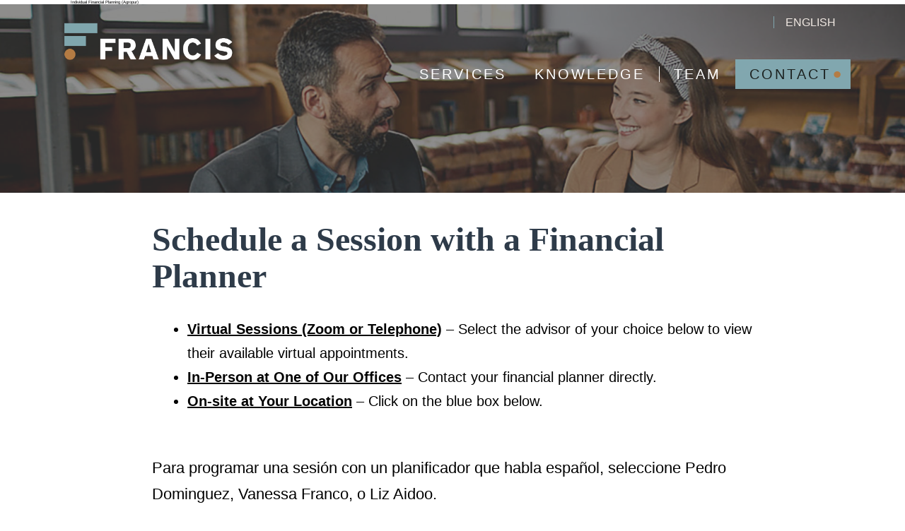

--- FILE ---
content_type: text/html; charset=UTF-8
request_url: https://francisway.com/services/participant-portal/agropur/individual-financial-planning-agropur/
body_size: 29357
content:
<!doctype html>
<html lang="en-US" >
<head>
	<meta charset="UTF-8" />
<script>
var gform;gform||(document.addEventListener("gform_main_scripts_loaded",function(){gform.scriptsLoaded=!0}),document.addEventListener("gform/theme/scripts_loaded",function(){gform.themeScriptsLoaded=!0}),window.addEventListener("DOMContentLoaded",function(){gform.domLoaded=!0}),gform={domLoaded:!1,scriptsLoaded:!1,themeScriptsLoaded:!1,isFormEditor:()=>"function"==typeof InitializeEditor,callIfLoaded:function(o){return!(!gform.domLoaded||!gform.scriptsLoaded||!gform.themeScriptsLoaded&&!gform.isFormEditor()||(gform.isFormEditor()&&console.warn("The use of gform.initializeOnLoaded() is deprecated in the form editor context and will be removed in Gravity Forms 3.1."),o(),0))},initializeOnLoaded:function(o){gform.callIfLoaded(o)||(document.addEventListener("gform_main_scripts_loaded",()=>{gform.scriptsLoaded=!0,gform.callIfLoaded(o)}),document.addEventListener("gform/theme/scripts_loaded",()=>{gform.themeScriptsLoaded=!0,gform.callIfLoaded(o)}),window.addEventListener("DOMContentLoaded",()=>{gform.domLoaded=!0,gform.callIfLoaded(o)}))},hooks:{action:{},filter:{}},addAction:function(o,r,e,t){gform.addHook("action",o,r,e,t)},addFilter:function(o,r,e,t){gform.addHook("filter",o,r,e,t)},doAction:function(o){gform.doHook("action",o,arguments)},applyFilters:function(o){return gform.doHook("filter",o,arguments)},removeAction:function(o,r){gform.removeHook("action",o,r)},removeFilter:function(o,r,e){gform.removeHook("filter",o,r,e)},addHook:function(o,r,e,t,n){null==gform.hooks[o][r]&&(gform.hooks[o][r]=[]);var d=gform.hooks[o][r];null==n&&(n=r+"_"+d.length),gform.hooks[o][r].push({tag:n,callable:e,priority:t=null==t?10:t})},doHook:function(r,o,e){var t;if(e=Array.prototype.slice.call(e,1),null!=gform.hooks[r][o]&&((o=gform.hooks[r][o]).sort(function(o,r){return o.priority-r.priority}),o.forEach(function(o){"function"!=typeof(t=o.callable)&&(t=window[t]),"action"==r?t.apply(null,e):e[0]=t.apply(null,e)})),"filter"==r)return e[0]},removeHook:function(o,r,t,n){var e;null!=gform.hooks[o][r]&&(e=(e=gform.hooks[o][r]).filter(function(o,r,e){return!!(null!=n&&n!=o.tag||null!=t&&t!=o.priority)}),gform.hooks[o][r]=e)}});
</script>

	<meta name="viewport" content="width=device-width, initial-scale=1" />
	<meta name='robots' content='index, follow, max-image-preview:large, max-snippet:-1, max-video-preview:-1' />
<link rel="alternate" hreflang="en" href="https://francisway.com/services/participant-portal/agropur/individual-financial-planning-agropur/" />
<link rel="alternate" hreflang="x-default" href="https://francisway.com/services/participant-portal/agropur/individual-financial-planning-agropur/" />

	<!-- This site is optimized with the Yoast SEO plugin v26.8 - https://yoast.com/product/yoast-seo-wordpress/ -->
	<title>Individual Financial Planning (Agropur) | Francis LLC.</title>
	<link rel="canonical" href="https://francisway.com/services/participant-portal/agropur/individual-financial-planning-agropur/" />
	<meta property="og:locale" content="en_US" />
	<meta property="og:type" content="article" />
	<meta property="og:title" content="Individual Financial Planning (Agropur) | Francis LLC." />
	<meta property="og:url" content="https://francisway.com/services/participant-portal/agropur/individual-financial-planning-agropur/" />
	<meta property="og:site_name" content="Francis LLC." />
	<meta property="article:publisher" content="https://www.facebook.com/pages/Francis-Investment-Counsel/248052908553838" />
	<meta property="article:modified_time" content="2026-01-02T06:32:54+00:00" />
	<meta property="og:image" content="https://francisway.com/wp-content/uploads/2024/01/Francis_FullColor-e1733420815527.png" />
	<meta property="og:image:width" content="1200" />
	<meta property="og:image:height" content="260" />
	<meta property="og:image:type" content="image/png" />
	<meta name="twitter:card" content="summary_large_image" />
	<script type="application/ld+json" class="yoast-schema-graph">{"@context":"https://schema.org","@graph":[{"@type":"WebPage","@id":"https://francisway.com/services/participant-portal/agropur/individual-financial-planning-agropur/","url":"https://francisway.com/services/participant-portal/agropur/individual-financial-planning-agropur/","name":"Individual Financial Planning (Agropur) | Francis LLC.","isPartOf":{"@id":"https://francisway.com/#website"},"datePublished":"2023-10-09T21:35:18+00:00","dateModified":"2026-01-02T06:32:54+00:00","breadcrumb":{"@id":"https://francisway.com/services/participant-portal/agropur/individual-financial-planning-agropur/#breadcrumb"},"inLanguage":"en-US","potentialAction":[{"@type":"ReadAction","target":["https://francisway.com/services/participant-portal/agropur/individual-financial-planning-agropur/"]}]},{"@type":"BreadcrumbList","@id":"https://francisway.com/services/participant-portal/agropur/individual-financial-planning-agropur/#breadcrumb","itemListElement":[{"@type":"ListItem","position":1,"name":"Home","item":"https://francisway.com/"},{"@type":"ListItem","position":2,"name":"Services","item":"https://francisway.com/services/"},{"@type":"ListItem","position":3,"name":"Participant Portal","item":"https://francisway.com/services/participant-portal/"},{"@type":"ListItem","position":4,"name":"Agropur","item":"https://francisway.com/services/participant-portal/agropur/"},{"@type":"ListItem","position":5,"name":"Individual Financial Planning (Agropur)"}]},{"@type":"WebSite","@id":"https://francisway.com/#website","url":"https://francisway.com/","name":"Francis LLC.","description":"Work-Life-Money Balance","publisher":{"@id":"https://francisway.com/#organization"},"potentialAction":[{"@type":"SearchAction","target":{"@type":"EntryPoint","urlTemplate":"https://francisway.com/?s={search_term_string}"},"query-input":{"@type":"PropertyValueSpecification","valueRequired":true,"valueName":"search_term_string"}}],"inLanguage":"en-US"},{"@type":"Organization","@id":"https://francisway.com/#organization","name":"Francis Inc.","alternateName":"Francis","url":"https://francisway.com/","logo":{"@type":"ImageObject","inLanguage":"en-US","@id":"https://francisway.com/#/schema/logo/image/","url":"https://francisway.com/wp-content/uploads/2022/11/Francis-favicon.png","contentUrl":"https://francisway.com/wp-content/uploads/2022/11/Francis-favicon.png","width":500,"height":500,"caption":"Francis Inc."},"image":{"@id":"https://francisway.com/#/schema/logo/image/"},"sameAs":["https://www.facebook.com/pages/Francis-Investment-Counsel/248052908553838","https://www.linkedin.com/company/francis-investment-counsel"]}]}</script>
	<!-- / Yoast SEO plugin. -->


<link rel='dns-prefetch' href='//www.google.com' />
<link rel="alternate" type="application/rss+xml" title="Francis LLC. &raquo; Feed" href="https://francisway.com/feed/" />
<link rel="alternate" title="oEmbed (JSON)" type="application/json+oembed" href="https://francisway.com/wp-json/oembed/1.0/embed?url=https%3A%2F%2Ffrancisway.com%2Fservices%2Fparticipant-portal%2Fagropur%2Findividual-financial-planning-agropur%2F" />
<link rel="alternate" title="oEmbed (XML)" type="text/xml+oembed" href="https://francisway.com/wp-json/oembed/1.0/embed?url=https%3A%2F%2Ffrancisway.com%2Fservices%2Fparticipant-portal%2Fagropur%2Findividual-financial-planning-agropur%2F&#038;format=xml" />
<style id='wp-img-auto-sizes-contain-inline-css'>
img:is([sizes=auto i],[sizes^="auto," i]){contain-intrinsic-size:3000px 1500px}
/*# sourceURL=wp-img-auto-sizes-contain-inline-css */
</style>
<link rel='stylesheet' id='wp-block-library-css' href='https://francisway.com/wp-includes/css/dist/block-library/style.min.css?ver=6.9' media='all' />
<style id='wp-block-social-links-inline-css'>
.wp-block-social-links{background:none;box-sizing:border-box;margin-left:0;padding-left:0;padding-right:0;text-indent:0}.wp-block-social-links .wp-social-link a,.wp-block-social-links .wp-social-link a:hover{border-bottom:0;box-shadow:none;text-decoration:none}.wp-block-social-links .wp-social-link svg{height:1em;width:1em}.wp-block-social-links .wp-social-link span:not(.screen-reader-text){font-size:.65em;margin-left:.5em;margin-right:.5em}.wp-block-social-links.has-small-icon-size{font-size:16px}.wp-block-social-links,.wp-block-social-links.has-normal-icon-size{font-size:24px}.wp-block-social-links.has-large-icon-size{font-size:36px}.wp-block-social-links.has-huge-icon-size{font-size:48px}.wp-block-social-links.aligncenter{display:flex;justify-content:center}.wp-block-social-links.alignright{justify-content:flex-end}.wp-block-social-link{border-radius:9999px;display:block}@media not (prefers-reduced-motion){.wp-block-social-link{transition:transform .1s ease}}.wp-block-social-link{height:auto}.wp-block-social-link a{align-items:center;display:flex;line-height:0}.wp-block-social-link:hover{transform:scale(1.1)}.wp-block-social-links .wp-block-social-link.wp-social-link{display:inline-block;margin:0;padding:0}.wp-block-social-links .wp-block-social-link.wp-social-link .wp-block-social-link-anchor,.wp-block-social-links .wp-block-social-link.wp-social-link .wp-block-social-link-anchor svg,.wp-block-social-links .wp-block-social-link.wp-social-link .wp-block-social-link-anchor:active,.wp-block-social-links .wp-block-social-link.wp-social-link .wp-block-social-link-anchor:hover,.wp-block-social-links .wp-block-social-link.wp-social-link .wp-block-social-link-anchor:visited{color:currentColor;fill:currentColor}:where(.wp-block-social-links:not(.is-style-logos-only)) .wp-social-link{background-color:#f0f0f0;color:#444}:where(.wp-block-social-links:not(.is-style-logos-only)) .wp-social-link-amazon{background-color:#f90;color:#fff}:where(.wp-block-social-links:not(.is-style-logos-only)) .wp-social-link-bandcamp{background-color:#1ea0c3;color:#fff}:where(.wp-block-social-links:not(.is-style-logos-only)) .wp-social-link-behance{background-color:#0757fe;color:#fff}:where(.wp-block-social-links:not(.is-style-logos-only)) .wp-social-link-bluesky{background-color:#0a7aff;color:#fff}:where(.wp-block-social-links:not(.is-style-logos-only)) .wp-social-link-codepen{background-color:#1e1f26;color:#fff}:where(.wp-block-social-links:not(.is-style-logos-only)) .wp-social-link-deviantart{background-color:#02e49b;color:#fff}:where(.wp-block-social-links:not(.is-style-logos-only)) .wp-social-link-discord{background-color:#5865f2;color:#fff}:where(.wp-block-social-links:not(.is-style-logos-only)) .wp-social-link-dribbble{background-color:#e94c89;color:#fff}:where(.wp-block-social-links:not(.is-style-logos-only)) .wp-social-link-dropbox{background-color:#4280ff;color:#fff}:where(.wp-block-social-links:not(.is-style-logos-only)) .wp-social-link-etsy{background-color:#f45800;color:#fff}:where(.wp-block-social-links:not(.is-style-logos-only)) .wp-social-link-facebook{background-color:#0866ff;color:#fff}:where(.wp-block-social-links:not(.is-style-logos-only)) .wp-social-link-fivehundredpx{background-color:#000;color:#fff}:where(.wp-block-social-links:not(.is-style-logos-only)) .wp-social-link-flickr{background-color:#0461dd;color:#fff}:where(.wp-block-social-links:not(.is-style-logos-only)) .wp-social-link-foursquare{background-color:#e65678;color:#fff}:where(.wp-block-social-links:not(.is-style-logos-only)) .wp-social-link-github{background-color:#24292d;color:#fff}:where(.wp-block-social-links:not(.is-style-logos-only)) .wp-social-link-goodreads{background-color:#eceadd;color:#382110}:where(.wp-block-social-links:not(.is-style-logos-only)) .wp-social-link-google{background-color:#ea4434;color:#fff}:where(.wp-block-social-links:not(.is-style-logos-only)) .wp-social-link-gravatar{background-color:#1d4fc4;color:#fff}:where(.wp-block-social-links:not(.is-style-logos-only)) .wp-social-link-instagram{background-color:#f00075;color:#fff}:where(.wp-block-social-links:not(.is-style-logos-only)) .wp-social-link-lastfm{background-color:#e21b24;color:#fff}:where(.wp-block-social-links:not(.is-style-logos-only)) .wp-social-link-linkedin{background-color:#0d66c2;color:#fff}:where(.wp-block-social-links:not(.is-style-logos-only)) .wp-social-link-mastodon{background-color:#3288d4;color:#fff}:where(.wp-block-social-links:not(.is-style-logos-only)) .wp-social-link-medium{background-color:#000;color:#fff}:where(.wp-block-social-links:not(.is-style-logos-only)) .wp-social-link-meetup{background-color:#f6405f;color:#fff}:where(.wp-block-social-links:not(.is-style-logos-only)) .wp-social-link-patreon{background-color:#000;color:#fff}:where(.wp-block-social-links:not(.is-style-logos-only)) .wp-social-link-pinterest{background-color:#e60122;color:#fff}:where(.wp-block-social-links:not(.is-style-logos-only)) .wp-social-link-pocket{background-color:#ef4155;color:#fff}:where(.wp-block-social-links:not(.is-style-logos-only)) .wp-social-link-reddit{background-color:#ff4500;color:#fff}:where(.wp-block-social-links:not(.is-style-logos-only)) .wp-social-link-skype{background-color:#0478d7;color:#fff}:where(.wp-block-social-links:not(.is-style-logos-only)) .wp-social-link-snapchat{background-color:#fefc00;color:#fff;stroke:#000}:where(.wp-block-social-links:not(.is-style-logos-only)) .wp-social-link-soundcloud{background-color:#ff5600;color:#fff}:where(.wp-block-social-links:not(.is-style-logos-only)) .wp-social-link-spotify{background-color:#1bd760;color:#fff}:where(.wp-block-social-links:not(.is-style-logos-only)) .wp-social-link-telegram{background-color:#2aabee;color:#fff}:where(.wp-block-social-links:not(.is-style-logos-only)) .wp-social-link-threads{background-color:#000;color:#fff}:where(.wp-block-social-links:not(.is-style-logos-only)) .wp-social-link-tiktok{background-color:#000;color:#fff}:where(.wp-block-social-links:not(.is-style-logos-only)) .wp-social-link-tumblr{background-color:#011835;color:#fff}:where(.wp-block-social-links:not(.is-style-logos-only)) .wp-social-link-twitch{background-color:#6440a4;color:#fff}:where(.wp-block-social-links:not(.is-style-logos-only)) .wp-social-link-twitter{background-color:#1da1f2;color:#fff}:where(.wp-block-social-links:not(.is-style-logos-only)) .wp-social-link-vimeo{background-color:#1eb7ea;color:#fff}:where(.wp-block-social-links:not(.is-style-logos-only)) .wp-social-link-vk{background-color:#4680c2;color:#fff}:where(.wp-block-social-links:not(.is-style-logos-only)) .wp-social-link-wordpress{background-color:#3499cd;color:#fff}:where(.wp-block-social-links:not(.is-style-logos-only)) .wp-social-link-whatsapp{background-color:#25d366;color:#fff}:where(.wp-block-social-links:not(.is-style-logos-only)) .wp-social-link-x{background-color:#000;color:#fff}:where(.wp-block-social-links:not(.is-style-logos-only)) .wp-social-link-yelp{background-color:#d32422;color:#fff}:where(.wp-block-social-links:not(.is-style-logos-only)) .wp-social-link-youtube{background-color:red;color:#fff}:where(.wp-block-social-links.is-style-logos-only) .wp-social-link{background:none}:where(.wp-block-social-links.is-style-logos-only) .wp-social-link svg{height:1.25em;width:1.25em}:where(.wp-block-social-links.is-style-logos-only) .wp-social-link-amazon{color:#f90}:where(.wp-block-social-links.is-style-logos-only) .wp-social-link-bandcamp{color:#1ea0c3}:where(.wp-block-social-links.is-style-logos-only) .wp-social-link-behance{color:#0757fe}:where(.wp-block-social-links.is-style-logos-only) .wp-social-link-bluesky{color:#0a7aff}:where(.wp-block-social-links.is-style-logos-only) .wp-social-link-codepen{color:#1e1f26}:where(.wp-block-social-links.is-style-logos-only) .wp-social-link-deviantart{color:#02e49b}:where(.wp-block-social-links.is-style-logos-only) .wp-social-link-discord{color:#5865f2}:where(.wp-block-social-links.is-style-logos-only) .wp-social-link-dribbble{color:#e94c89}:where(.wp-block-social-links.is-style-logos-only) .wp-social-link-dropbox{color:#4280ff}:where(.wp-block-social-links.is-style-logos-only) .wp-social-link-etsy{color:#f45800}:where(.wp-block-social-links.is-style-logos-only) .wp-social-link-facebook{color:#0866ff}:where(.wp-block-social-links.is-style-logos-only) .wp-social-link-fivehundredpx{color:#000}:where(.wp-block-social-links.is-style-logos-only) .wp-social-link-flickr{color:#0461dd}:where(.wp-block-social-links.is-style-logos-only) .wp-social-link-foursquare{color:#e65678}:where(.wp-block-social-links.is-style-logos-only) .wp-social-link-github{color:#24292d}:where(.wp-block-social-links.is-style-logos-only) .wp-social-link-goodreads{color:#382110}:where(.wp-block-social-links.is-style-logos-only) .wp-social-link-google{color:#ea4434}:where(.wp-block-social-links.is-style-logos-only) .wp-social-link-gravatar{color:#1d4fc4}:where(.wp-block-social-links.is-style-logos-only) .wp-social-link-instagram{color:#f00075}:where(.wp-block-social-links.is-style-logos-only) .wp-social-link-lastfm{color:#e21b24}:where(.wp-block-social-links.is-style-logos-only) .wp-social-link-linkedin{color:#0d66c2}:where(.wp-block-social-links.is-style-logos-only) .wp-social-link-mastodon{color:#3288d4}:where(.wp-block-social-links.is-style-logos-only) .wp-social-link-medium{color:#000}:where(.wp-block-social-links.is-style-logos-only) .wp-social-link-meetup{color:#f6405f}:where(.wp-block-social-links.is-style-logos-only) .wp-social-link-patreon{color:#000}:where(.wp-block-social-links.is-style-logos-only) .wp-social-link-pinterest{color:#e60122}:where(.wp-block-social-links.is-style-logos-only) .wp-social-link-pocket{color:#ef4155}:where(.wp-block-social-links.is-style-logos-only) .wp-social-link-reddit{color:#ff4500}:where(.wp-block-social-links.is-style-logos-only) .wp-social-link-skype{color:#0478d7}:where(.wp-block-social-links.is-style-logos-only) .wp-social-link-snapchat{color:#fff;stroke:#000}:where(.wp-block-social-links.is-style-logos-only) .wp-social-link-soundcloud{color:#ff5600}:where(.wp-block-social-links.is-style-logos-only) .wp-social-link-spotify{color:#1bd760}:where(.wp-block-social-links.is-style-logos-only) .wp-social-link-telegram{color:#2aabee}:where(.wp-block-social-links.is-style-logos-only) .wp-social-link-threads{color:#000}:where(.wp-block-social-links.is-style-logos-only) .wp-social-link-tiktok{color:#000}:where(.wp-block-social-links.is-style-logos-only) .wp-social-link-tumblr{color:#011835}:where(.wp-block-social-links.is-style-logos-only) .wp-social-link-twitch{color:#6440a4}:where(.wp-block-social-links.is-style-logos-only) .wp-social-link-twitter{color:#1da1f2}:where(.wp-block-social-links.is-style-logos-only) .wp-social-link-vimeo{color:#1eb7ea}:where(.wp-block-social-links.is-style-logos-only) .wp-social-link-vk{color:#4680c2}:where(.wp-block-social-links.is-style-logos-only) .wp-social-link-whatsapp{color:#25d366}:where(.wp-block-social-links.is-style-logos-only) .wp-social-link-wordpress{color:#3499cd}:where(.wp-block-social-links.is-style-logos-only) .wp-social-link-x{color:#000}:where(.wp-block-social-links.is-style-logos-only) .wp-social-link-yelp{color:#d32422}:where(.wp-block-social-links.is-style-logos-only) .wp-social-link-youtube{color:red}.wp-block-social-links.is-style-pill-shape .wp-social-link{width:auto}:root :where(.wp-block-social-links .wp-social-link a){padding:.25em}:root :where(.wp-block-social-links.is-style-logos-only .wp-social-link a){padding:0}:root :where(.wp-block-social-links.is-style-pill-shape .wp-social-link a){padding-left:.6666666667em;padding-right:.6666666667em}.wp-block-social-links:not(.has-icon-color):not(.has-icon-background-color) .wp-social-link-snapchat .wp-block-social-link-label{color:#000}
/*# sourceURL=https://francisway.com/wp-includes/blocks/social-links/style.min.css */
</style>
<style id='global-styles-inline-css'>
:root{--wp--preset--aspect-ratio--square: 1;--wp--preset--aspect-ratio--4-3: 4/3;--wp--preset--aspect-ratio--3-4: 3/4;--wp--preset--aspect-ratio--3-2: 3/2;--wp--preset--aspect-ratio--2-3: 2/3;--wp--preset--aspect-ratio--16-9: 16/9;--wp--preset--aspect-ratio--9-16: 9/16;--wp--preset--color--black: #000000;--wp--preset--color--cyan-bluish-gray: #abb8c3;--wp--preset--color--white: #FFFFFF;--wp--preset--color--pale-pink: #f78da7;--wp--preset--color--vivid-red: #cf2e2e;--wp--preset--color--luminous-vivid-orange: #ff6900;--wp--preset--color--luminous-vivid-amber: #fcb900;--wp--preset--color--light-green-cyan: #7bdcb5;--wp--preset--color--vivid-green-cyan: #00d084;--wp--preset--color--pale-cyan-blue: #8ed1fc;--wp--preset--color--vivid-cyan-blue: #0693e3;--wp--preset--color--vivid-purple: #9b51e0;--wp--preset--color--dark-gray: #28303D;--wp--preset--color--gray: #39414D;--wp--preset--color--green: #D1E4DD;--wp--preset--color--blue: #D1DFE4;--wp--preset--color--purple: #D1D1E4;--wp--preset--color--red: #E4D1D1;--wp--preset--color--orange: #E4DAD1;--wp--preset--color--yellow: #EEEADD;--wp--preset--gradient--vivid-cyan-blue-to-vivid-purple: linear-gradient(135deg,rgb(6,147,227) 0%,rgb(155,81,224) 100%);--wp--preset--gradient--light-green-cyan-to-vivid-green-cyan: linear-gradient(135deg,rgb(122,220,180) 0%,rgb(0,208,130) 100%);--wp--preset--gradient--luminous-vivid-amber-to-luminous-vivid-orange: linear-gradient(135deg,rgb(252,185,0) 0%,rgb(255,105,0) 100%);--wp--preset--gradient--luminous-vivid-orange-to-vivid-red: linear-gradient(135deg,rgb(255,105,0) 0%,rgb(207,46,46) 100%);--wp--preset--gradient--very-light-gray-to-cyan-bluish-gray: linear-gradient(135deg,rgb(238,238,238) 0%,rgb(169,184,195) 100%);--wp--preset--gradient--cool-to-warm-spectrum: linear-gradient(135deg,rgb(74,234,220) 0%,rgb(151,120,209) 20%,rgb(207,42,186) 40%,rgb(238,44,130) 60%,rgb(251,105,98) 80%,rgb(254,248,76) 100%);--wp--preset--gradient--blush-light-purple: linear-gradient(135deg,rgb(255,206,236) 0%,rgb(152,150,240) 100%);--wp--preset--gradient--blush-bordeaux: linear-gradient(135deg,rgb(254,205,165) 0%,rgb(254,45,45) 50%,rgb(107,0,62) 100%);--wp--preset--gradient--luminous-dusk: linear-gradient(135deg,rgb(255,203,112) 0%,rgb(199,81,192) 50%,rgb(65,88,208) 100%);--wp--preset--gradient--pale-ocean: linear-gradient(135deg,rgb(255,245,203) 0%,rgb(182,227,212) 50%,rgb(51,167,181) 100%);--wp--preset--gradient--electric-grass: linear-gradient(135deg,rgb(202,248,128) 0%,rgb(113,206,126) 100%);--wp--preset--gradient--midnight: linear-gradient(135deg,rgb(2,3,129) 0%,rgb(40,116,252) 100%);--wp--preset--gradient--purple-to-yellow: linear-gradient(160deg, #D1D1E4 0%, #EEEADD 100%);--wp--preset--gradient--yellow-to-purple: linear-gradient(160deg, #EEEADD 0%, #D1D1E4 100%);--wp--preset--gradient--green-to-yellow: linear-gradient(160deg, #D1E4DD 0%, #EEEADD 100%);--wp--preset--gradient--yellow-to-green: linear-gradient(160deg, #EEEADD 0%, #D1E4DD 100%);--wp--preset--gradient--red-to-yellow: linear-gradient(160deg, #E4D1D1 0%, #EEEADD 100%);--wp--preset--gradient--yellow-to-red: linear-gradient(160deg, #EEEADD 0%, #E4D1D1 100%);--wp--preset--gradient--purple-to-red: linear-gradient(160deg, #D1D1E4 0%, #E4D1D1 100%);--wp--preset--gradient--red-to-purple: linear-gradient(160deg, #E4D1D1 0%, #D1D1E4 100%);--wp--preset--font-size--small: 18px;--wp--preset--font-size--medium: 20px;--wp--preset--font-size--large: 24px;--wp--preset--font-size--x-large: 42px;--wp--preset--font-size--extra-small: 16px;--wp--preset--font-size--normal: 20px;--wp--preset--font-size--extra-large: 40px;--wp--preset--font-size--huge: 96px;--wp--preset--font-size--gigantic: 144px;--wp--preset--spacing--20: 0.44rem;--wp--preset--spacing--30: 0.67rem;--wp--preset--spacing--40: 1rem;--wp--preset--spacing--50: 1.5rem;--wp--preset--spacing--60: 2.25rem;--wp--preset--spacing--70: 3.38rem;--wp--preset--spacing--80: 5.06rem;--wp--preset--shadow--natural: 6px 6px 9px rgba(0, 0, 0, 0.2);--wp--preset--shadow--deep: 12px 12px 50px rgba(0, 0, 0, 0.4);--wp--preset--shadow--sharp: 6px 6px 0px rgba(0, 0, 0, 0.2);--wp--preset--shadow--outlined: 6px 6px 0px -3px rgb(255, 255, 255), 6px 6px rgb(0, 0, 0);--wp--preset--shadow--crisp: 6px 6px 0px rgb(0, 0, 0);}:where(.is-layout-flex){gap: 0.5em;}:where(.is-layout-grid){gap: 0.5em;}body .is-layout-flex{display: flex;}.is-layout-flex{flex-wrap: wrap;align-items: center;}.is-layout-flex > :is(*, div){margin: 0;}body .is-layout-grid{display: grid;}.is-layout-grid > :is(*, div){margin: 0;}:where(.wp-block-columns.is-layout-flex){gap: 2em;}:where(.wp-block-columns.is-layout-grid){gap: 2em;}:where(.wp-block-post-template.is-layout-flex){gap: 1.25em;}:where(.wp-block-post-template.is-layout-grid){gap: 1.25em;}.has-black-color{color: var(--wp--preset--color--black) !important;}.has-cyan-bluish-gray-color{color: var(--wp--preset--color--cyan-bluish-gray) !important;}.has-white-color{color: var(--wp--preset--color--white) !important;}.has-pale-pink-color{color: var(--wp--preset--color--pale-pink) !important;}.has-vivid-red-color{color: var(--wp--preset--color--vivid-red) !important;}.has-luminous-vivid-orange-color{color: var(--wp--preset--color--luminous-vivid-orange) !important;}.has-luminous-vivid-amber-color{color: var(--wp--preset--color--luminous-vivid-amber) !important;}.has-light-green-cyan-color{color: var(--wp--preset--color--light-green-cyan) !important;}.has-vivid-green-cyan-color{color: var(--wp--preset--color--vivid-green-cyan) !important;}.has-pale-cyan-blue-color{color: var(--wp--preset--color--pale-cyan-blue) !important;}.has-vivid-cyan-blue-color{color: var(--wp--preset--color--vivid-cyan-blue) !important;}.has-vivid-purple-color{color: var(--wp--preset--color--vivid-purple) !important;}.has-black-background-color{background-color: var(--wp--preset--color--black) !important;}.has-cyan-bluish-gray-background-color{background-color: var(--wp--preset--color--cyan-bluish-gray) !important;}.has-white-background-color{background-color: var(--wp--preset--color--white) !important;}.has-pale-pink-background-color{background-color: var(--wp--preset--color--pale-pink) !important;}.has-vivid-red-background-color{background-color: var(--wp--preset--color--vivid-red) !important;}.has-luminous-vivid-orange-background-color{background-color: var(--wp--preset--color--luminous-vivid-orange) !important;}.has-luminous-vivid-amber-background-color{background-color: var(--wp--preset--color--luminous-vivid-amber) !important;}.has-light-green-cyan-background-color{background-color: var(--wp--preset--color--light-green-cyan) !important;}.has-vivid-green-cyan-background-color{background-color: var(--wp--preset--color--vivid-green-cyan) !important;}.has-pale-cyan-blue-background-color{background-color: var(--wp--preset--color--pale-cyan-blue) !important;}.has-vivid-cyan-blue-background-color{background-color: var(--wp--preset--color--vivid-cyan-blue) !important;}.has-vivid-purple-background-color{background-color: var(--wp--preset--color--vivid-purple) !important;}.has-black-border-color{border-color: var(--wp--preset--color--black) !important;}.has-cyan-bluish-gray-border-color{border-color: var(--wp--preset--color--cyan-bluish-gray) !important;}.has-white-border-color{border-color: var(--wp--preset--color--white) !important;}.has-pale-pink-border-color{border-color: var(--wp--preset--color--pale-pink) !important;}.has-vivid-red-border-color{border-color: var(--wp--preset--color--vivid-red) !important;}.has-luminous-vivid-orange-border-color{border-color: var(--wp--preset--color--luminous-vivid-orange) !important;}.has-luminous-vivid-amber-border-color{border-color: var(--wp--preset--color--luminous-vivid-amber) !important;}.has-light-green-cyan-border-color{border-color: var(--wp--preset--color--light-green-cyan) !important;}.has-vivid-green-cyan-border-color{border-color: var(--wp--preset--color--vivid-green-cyan) !important;}.has-pale-cyan-blue-border-color{border-color: var(--wp--preset--color--pale-cyan-blue) !important;}.has-vivid-cyan-blue-border-color{border-color: var(--wp--preset--color--vivid-cyan-blue) !important;}.has-vivid-purple-border-color{border-color: var(--wp--preset--color--vivid-purple) !important;}.has-vivid-cyan-blue-to-vivid-purple-gradient-background{background: var(--wp--preset--gradient--vivid-cyan-blue-to-vivid-purple) !important;}.has-light-green-cyan-to-vivid-green-cyan-gradient-background{background: var(--wp--preset--gradient--light-green-cyan-to-vivid-green-cyan) !important;}.has-luminous-vivid-amber-to-luminous-vivid-orange-gradient-background{background: var(--wp--preset--gradient--luminous-vivid-amber-to-luminous-vivid-orange) !important;}.has-luminous-vivid-orange-to-vivid-red-gradient-background{background: var(--wp--preset--gradient--luminous-vivid-orange-to-vivid-red) !important;}.has-very-light-gray-to-cyan-bluish-gray-gradient-background{background: var(--wp--preset--gradient--very-light-gray-to-cyan-bluish-gray) !important;}.has-cool-to-warm-spectrum-gradient-background{background: var(--wp--preset--gradient--cool-to-warm-spectrum) !important;}.has-blush-light-purple-gradient-background{background: var(--wp--preset--gradient--blush-light-purple) !important;}.has-blush-bordeaux-gradient-background{background: var(--wp--preset--gradient--blush-bordeaux) !important;}.has-luminous-dusk-gradient-background{background: var(--wp--preset--gradient--luminous-dusk) !important;}.has-pale-ocean-gradient-background{background: var(--wp--preset--gradient--pale-ocean) !important;}.has-electric-grass-gradient-background{background: var(--wp--preset--gradient--electric-grass) !important;}.has-midnight-gradient-background{background: var(--wp--preset--gradient--midnight) !important;}.has-small-font-size{font-size: var(--wp--preset--font-size--small) !important;}.has-medium-font-size{font-size: var(--wp--preset--font-size--medium) !important;}.has-large-font-size{font-size: var(--wp--preset--font-size--large) !important;}.has-x-large-font-size{font-size: var(--wp--preset--font-size--x-large) !important;}
/*# sourceURL=global-styles-inline-css */
</style>
<style id='core-block-supports-inline-css'>
.wp-container-core-social-links-is-layout-16018d1d{justify-content:center;}
/*# sourceURL=core-block-supports-inline-css */
</style>

<style id='classic-theme-styles-inline-css'>
/*! This file is auto-generated */
.wp-block-button__link{color:#fff;background-color:#32373c;border-radius:9999px;box-shadow:none;text-decoration:none;padding:calc(.667em + 2px) calc(1.333em + 2px);font-size:1.125em}.wp-block-file__button{background:#32373c;color:#fff;text-decoration:none}
/*# sourceURL=/wp-includes/css/classic-themes.min.css */
</style>
<link rel='stylesheet' id='wp-components-css' href='https://francisway.com/wp-includes/css/dist/components/style.min.css?ver=6.9' media='all' />
<link rel='stylesheet' id='wp-preferences-css' href='https://francisway.com/wp-includes/css/dist/preferences/style.min.css?ver=6.9' media='all' />
<link rel='stylesheet' id='wp-block-editor-css' href='https://francisway.com/wp-includes/css/dist/block-editor/style.min.css?ver=6.9' media='all' />
<link rel='stylesheet' id='popup-maker-block-library-style-css' href='https://francisway.com/wp-content/plugins/popup-maker/dist/packages/block-library-style.css?ver=dbea705cfafe089d65f1' media='all' />
<link rel='stylesheet' id='twenty-twenty-one-custom-color-overrides-css' href='https://francisway.com/wp-content/themes/twentytwentyone/assets/css/custom-color-overrides.css?ver=1.0' media='all' />
<style id='twenty-twenty-one-custom-color-overrides-inline-css'>
:root .editor-styles-wrapper{--global--color-background: #ffffff;--global--color-primary: #000;--global--color-secondary: #000;--button--color-background: #000;--button--color-text-hover: #000;}
/*# sourceURL=twenty-twenty-one-custom-color-overrides-inline-css */
</style>
<link rel='stylesheet' id='contact-form-7-css' href='https://francisway.com/wp-content/plugins/contact-form-7/includes/css/styles.css?ver=6.1.4' media='all' />
<link rel='stylesheet' id='dashicons-css' href='https://francisway.com/wp-includes/css/dashicons.min.css?ver=6.9' media='all' />
<link rel='stylesheet' id='wpml-legacy-horizontal-list-0-css' href='https://francisway.com/wp-content/plugins/sitepress-multilingual-cms/templates/language-switchers/legacy-list-horizontal/style.min.css?ver=1' media='all' />
<style id='wpml-legacy-horizontal-list-0-inline-css'>
.wpml-ls-statics-footer a, .wpml-ls-statics-footer .wpml-ls-sub-menu a, .wpml-ls-statics-footer .wpml-ls-sub-menu a:link, .wpml-ls-statics-footer li:not(.wpml-ls-current-language) .wpml-ls-link, .wpml-ls-statics-footer li:not(.wpml-ls-current-language) .wpml-ls-link:link {color:#444444;background-color:#ffffff;}.wpml-ls-statics-footer .wpml-ls-sub-menu a:hover,.wpml-ls-statics-footer .wpml-ls-sub-menu a:focus, .wpml-ls-statics-footer .wpml-ls-sub-menu a:link:hover, .wpml-ls-statics-footer .wpml-ls-sub-menu a:link:focus {color:#000000;background-color:#eeeeee;}.wpml-ls-statics-footer .wpml-ls-current-language > a {color:#444444;background-color:#ffffff;}.wpml-ls-statics-footer .wpml-ls-current-language:hover>a, .wpml-ls-statics-footer .wpml-ls-current-language>a:focus {color:#000000;background-color:#eeeeee;}
/*# sourceURL=wpml-legacy-horizontal-list-0-inline-css */
</style>
<link rel='stylesheet' id='wpml-menu-item-0-css' href='https://francisway.com/wp-content/plugins/sitepress-multilingual-cms/templates/language-switchers/menu-item/style.min.css?ver=1' media='all' />
<link rel='stylesheet' id='parent-style-css' href='https://francisway.com/wp-content/themes/twentytwentyone/style.css?ver=6.9' media='all' />
<link rel='stylesheet' id='child-style-css' href='https://francisway.com/wp-content/themes/Francis-Inc/style.css?ver=1.0' media='all' />
<link rel='stylesheet' id='twenty-twenty-one-style-css' href='https://francisway.com/wp-content/themes/twentytwentyone/style.css?ver=1.0' media='all' />
<style id='twenty-twenty-one-style-inline-css'>
:root{--global--color-background: #ffffff;--global--color-primary: #000;--global--color-secondary: #000;--button--color-background: #000;--button--color-text-hover: #000;}
/*# sourceURL=twenty-twenty-one-style-inline-css */
</style>
<link rel='stylesheet' id='twenty-twenty-one-print-style-css' href='https://francisway.com/wp-content/themes/twentytwentyone/assets/css/print.css?ver=1.0' media='print' />
<link rel='stylesheet' id='wpb-pcf-sweetalert2-css' href='https://francisway.com/wp-content/plugins/wpb-popup-for-contact-form-7/assets/css/sweetalert2.min.css?ver=11.4.8' media='all' />
<link rel='stylesheet' id='wpb-pcf-styles-css' href='https://francisway.com/wp-content/plugins/wpb-popup-for-contact-form-7/assets/css/frontend.css?ver=1.0' media='all' />
<style id='wpb-pcf-styles-inline-css'>

		.wpb-pcf-btn-default,
		.wpb-pcf-form-style-true input[type=submit],
		.wpb-pcf-form-style-true input[type=button],
		.wpb-pcf-form-style-true input[type=submit],
		.wpb-pcf-form-style-true input[type=button]{
			color: #ffffff!important;
			background: #17a2b8!important;
		}
		.wpb-pcf-btn-default:hover, .wpb-pcf-btn-default:focus,
		.wpb-pcf-form-style-true input[type=submit]:hover, .wpb-pcf-form-style-true input[type=submit]:focus,
		.wpb-pcf-form-style-true input[type=button]:hover, .wpb-pcf-form-style-true input[type=button]:focus,
		.wpb-pcf-form-style-true input[type=submit]:hover,
		.wpb-pcf-form-style-true input[type=button]:hover,
		.wpb-pcf-form-style-true input[type=submit]:focus,
		.wpb-pcf-form-style-true input[type=button]:focus {
			color: #ffffff!important;
			background: #138496!important;
		}
/*# sourceURL=wpb-pcf-styles-inline-css */
</style>
<link rel='stylesheet' id='popup-maker-site-css' href='//francisway.com/wp-content/uploads/pum/pum-site-styles.css?generated=1755172057&#038;ver=1.21.5' media='all' />
<link rel='stylesheet' id='gform_basic-css' href='https://francisway.com/wp-content/plugins/gravityforms/assets/css/dist/basic.min.css?ver=2.9.25' media='all' />
<link rel='stylesheet' id='gform_theme_components-css' href='https://francisway.com/wp-content/plugins/gravityforms/assets/css/dist/theme-components.min.css?ver=2.9.25' media='all' />
<link rel='stylesheet' id='gform_theme-css' href='https://francisway.com/wp-content/plugins/gravityforms/assets/css/dist/theme.min.css?ver=2.9.25' media='all' />
<script id="wpml-cookie-js-extra">
var wpml_cookies = {"wp-wpml_current_language":{"value":"en","expires":1,"path":"/"}};
var wpml_cookies = {"wp-wpml_current_language":{"value":"en","expires":1,"path":"/"}};
//# sourceURL=wpml-cookie-js-extra
</script>
<script src="https://francisway.com/wp-content/plugins/sitepress-multilingual-cms/res/js/cookies/language-cookie.js?ver=486900" id="wpml-cookie-js" defer data-wp-strategy="defer"></script>
<script id="jquery-core-js-extra">
var ajax_url = "https://francisway.com/wp-admin/admin-ajax.php";
//# sourceURL=jquery-core-js-extra
</script>
<script src="https://francisway.com/wp-includes/js/jquery/jquery.min.js?ver=3.7.1" id="jquery-core-js"></script>
<script src="https://francisway.com/wp-includes/js/jquery/jquery-migrate.min.js?ver=3.4.1" id="jquery-migrate-js"></script>
<script id="twenty-twenty-one-ie11-polyfills-js-after">
( Element.prototype.matches && Element.prototype.closest && window.NodeList && NodeList.prototype.forEach ) || document.write( '<script src="https://francisway.com/wp-content/themes/twentytwentyone/assets/js/polyfills.js?ver=1.0"></scr' + 'ipt>' );
//# sourceURL=twenty-twenty-one-ie11-polyfills-js-after
</script>
<script src="https://francisway.com/wp-content/themes/twentytwentyone/assets/js/primary-navigation.js?ver=1.0" id="twenty-twenty-one-primary-navigation-script-js" defer data-wp-strategy="defer"></script>
<script defer='defer' src="https://francisway.com/wp-content/plugins/gravityforms/js/jquery.json.min.js?ver=2.9.25" id="gform_json-js"></script>
<script id="gform_gravityforms-js-extra">
var gf_global = {"gf_currency_config":{"name":"U.S. Dollar","symbol_left":"$","symbol_right":"","symbol_padding":"","thousand_separator":",","decimal_separator":".","decimals":2,"code":"USD"},"base_url":"https://francisway.com/wp-content/plugins/gravityforms","number_formats":[],"spinnerUrl":"https://francisway.com/wp-content/plugins/gravityforms/images/spinner.svg","version_hash":"fe6a54236b0b46094b0b2d2d11526d78","strings":{"newRowAdded":"New row added.","rowRemoved":"Row removed","formSaved":"The form has been saved.  The content contains the link to return and complete the form."}};
var gf_global = {"gf_currency_config":{"name":"U.S. Dollar","symbol_left":"$","symbol_right":"","symbol_padding":"","thousand_separator":",","decimal_separator":".","decimals":2,"code":"USD"},"base_url":"https://francisway.com/wp-content/plugins/gravityforms","number_formats":[],"spinnerUrl":"https://francisway.com/wp-content/plugins/gravityforms/images/spinner.svg","version_hash":"fe6a54236b0b46094b0b2d2d11526d78","strings":{"newRowAdded":"New row added.","rowRemoved":"Row removed","formSaved":"The form has been saved.  The content contains the link to return and complete the form."}};
var gform_i18n = {"datepicker":{"days":{"monday":"Mo","tuesday":"Tu","wednesday":"We","thursday":"Th","friday":"Fr","saturday":"Sa","sunday":"Su"},"months":{"january":"January","february":"February","march":"March","april":"April","may":"May","june":"June","july":"July","august":"August","september":"September","october":"October","november":"November","december":"December"},"firstDay":1,"iconText":"Select date"}};
var gf_legacy_multi = {"4":""};
var gform_gravityforms = {"strings":{"invalid_file_extension":"This type of file is not allowed. Must be one of the following:","delete_file":"Delete this file","in_progress":"in progress","file_exceeds_limit":"File exceeds size limit","illegal_extension":"This type of file is not allowed.","max_reached":"Maximum number of files reached","unknown_error":"There was a problem while saving the file on the server","currently_uploading":"Please wait for the uploading to complete","cancel":"Cancel","cancel_upload":"Cancel this upload","cancelled":"Cancelled","error":"Error","message":"Message"},"vars":{"images_url":"https://francisway.com/wp-content/plugins/gravityforms/images"}};
//# sourceURL=gform_gravityforms-js-extra
</script>
<script defer='defer' src="https://francisway.com/wp-content/plugins/gravityforms/js/gravityforms.min.js?ver=2.9.25" id="gform_gravityforms-js"></script>
<script defer='defer' src="https://francisway.com/wp-content/plugins/gravityforms/assets/js/dist/utils.min.js?ver=48a3755090e76a154853db28fc254681" id="gform_gravityforms_utils-js"></script>
<script src="https://francisway.com/wp-content/plugins/portal-predictive-search/js/predictive-search.js?ver=6.9" id="predictive-search-js-js"></script>
<link rel="https://api.w.org/" href="https://francisway.com/wp-json/" /><link rel="alternate" title="JSON" type="application/json" href="https://francisway.com/wp-json/wp/v2/pages/21893" /><link rel="EditURI" type="application/rsd+xml" title="RSD" href="https://francisway.com/xmlrpc.php?rsd" />
<meta name="generator" content="WPML ver:4.8.6 stt:1,2;" />

		<!-- GA Google Analytics @ https://m0n.co/ga -->
		<script async src="https://www.googletagmanager.com/gtag/js?id=G-6M89N0S669"></script>
		<script>
			window.dataLayer = window.dataLayer || [];
			function gtag(){dataLayer.push(arguments);}
			gtag('js', new Date());
			gtag('config', 'G-6M89N0S669');
		</script>

	<style id="wpfd_custom_css"></style><style id="custom-background-css">
body.custom-background { background-color: #ffffff; }
</style>
	<link rel="icon" href="https://francisway.com/wp-content/uploads/2022/11/Francis-favicon-150x150.png" sizes="32x32" />
<link rel="icon" href="https://francisway.com/wp-content/uploads/2022/11/Francis-favicon-300x300.png" sizes="192x192" />
<link rel="apple-touch-icon" href="https://francisway.com/wp-content/uploads/2022/11/Francis-favicon-300x300.png" />
<meta name="msapplication-TileImage" content="https://francisway.com/wp-content/uploads/2022/11/Francis-favicon-300x300.png" />
		<style id="wp-custom-css">
			form#gform_4 input#input_4_1, input#input_4_4,
form#gform_5 input#input_5_1, input#input_5_4 
{
	border-bottom: 1px solid #2e3b49 !important;
	border-width: 0px;
	margin: 0 2px !important;
	padding: 8px 10px;
	color: #2e3b49 !important;
	font-size: 100% !important;
	background: #f4f7f8 !important;
}
input#gform_submit_button_4,
input#gform_submit_button_5
{
	background: #b57d45 !important;
	color: #2e3b49 !important;
	padding: 3px 20px !important;
	letter-spacing: 3px;
	text-transform: uppercase;
	border: 0 !important;
	border-left: 20px solid #f4f7f8 !important;
	border-right: 40px solid #f4f7f8 !important;
	line-height: 1.75em !important;
	margin-top: 0.25em;
	transition: all 0.2s;
	position: relative;
}
input#gform_submit_button_4:hover,
input#gform_submit_button_5:hover
{
	background: #2e3b49 !important;
	color: #b57d45 !important;
	transition: all 0.2s;
}
h2.gform_title {
	display: none;
}
form#gform_4,
form#gform_5
{
	margin: 3em !important;
	padding: 1em 1em 0em 1em;
	border: 3px solid #82a8b0;
	overflow: visible;
	background: #f4f7f8;
}

.gform_footer.before::after,
form#gform_5 .gform_footer::after
{
	content: '';
	position: absolute;
	height: 13px;
	width: 13px;
	background-color: #82a8b0;
	border-radius: 50%;
	right: 18px;
	bottom: 20px;
}
form#gform_4 .gform_footer.before,
form#gform_5 .gform_footer
{
	padding: 0px;
	position: relative;
	bottom: -26px;
	/* right: 40px; */
	margin: 0px 0px auto auto;
	justify-content: end;
}
button.popmake-3650.pum-trigger:hover, 
button.popmake-3650.pum-trigger:active, 
button.popmake-3650.pum-trigger:focus,
button.popmake-3691.pum-trigger:hover, 
button.popmake-3691.pum-trigger:active, 
button.popmake-3691.pum-trigger:focus

{
	border: none !important;
	outline: none;
	outline-offset: 0px;
}
body .pum-theme-3642 .pum-container, .pum-theme-lightbox .pum-container
{
	left: 50%;
	transform: translateX(-50%);
	min-width:500px;
}
.page-id-3022 .callout-card-boxed button:hover,
.page-id-2869 .callout-card-boxed button:hover
{
	border-color:transparent!important
}
.page-id-2014 .callout-card-boxed button:hover,
.page-id-2014 .callout-card-boxed button:focus
{
	bottom:-17px!important;
}
.page-id-2014 .callout-card-boxed button
{
	bottom:-20px!important;
}
.page-id-2014 .callout-card-boxed button h3
{
	max-width:347px!important;
}

/*column sizing fixes*/
.entry-content.remaining-content {
	/*width: 500px;*/
	width: fit-content;
	max-width: 90%;
	padding: 30px;
	background: #f4f7f8;
}

.entry-header {margin: 0 !important;}

.pf-content {
	max-width: 100% !important;
}
@media (max-width: 600px) {
	.entry-content {
		padding: 15px !important;
	}
	article.type-page {
		padding: 0px !important;
	}
}
h2 {
	margin-bottom: 20px !important;
}
.custom_logout_btn {
	display:block;
	clear:both;
	width:100%;
	text-align:right;
	margin-bottom:20px;
}
body .custom_logout_btn a, body .custom_logout_btn a:focus {
	display:inline-block;
	line-height:40px;
	background:#b57d45;
	color:#fff;
	text-transform:uppercase;
	padding:0px 30px;
}
body .custom_logout_btn a:hover {
	background:#82a8b0;
}
#livesearch {
	display:none!important
}
span.not_found {
	display: block;
	clear: both;
	width: 100%;
	margin-top: 10px;
	color: red;
}
body #main .custom_logout_btn a:focus {
	background: #82a8b0 !important;
	text-decoration: none;
}

/* team page background sizing */

@media (min-width: 1024px) and (max-width: 1550px) {
	.bios-blueangled-blocks {
		background-size: auto 60% !important;
	}

	.bios-orangeangled-blocks {
		background-size: auto 60% !important;
	}
}

.page-id-23789 .entry-footer,
.page-id-21320 .entry-footer {
	visibility: hidden;
}

.wpfd-content .breadcrumbs {
	border-bottom: none !important;
	margin-bottom: -25px !important;
	color: #ccc !important;
}


.wpfd-content .breadcrumbs li {
	color: #ccc !important;
}

.wpfd_list {
	gap: 10px;
}

.wpfd_list .file {
	margin: 0 !important;
}

.wpfd-content h2 {
	font-size: 28px !important;
	text-transform: capitalize !important;
	font-weight: 700 !important;
	margin: 0 !important;
	line-height: 40px !important;
}

.wpfd-content .entry-content br:first-of-type {
	display: none;
}

.custom_logout_btn {
	width: fit-content;
	margin: 0 !important;
}

.wpfd-categories  {
	place-content: space-between;
	place-items: center;
	gap: 10px;
	margin: 20px 0;
}

a.wpfdcategory {
	margin-left: 0 !important;
}

.wpfdcategory_placeholder {
	flex: 33%;
	margin: 0 !important;
	padding: 0 !important;
}

.wpfd-content .backcategory {
	position: relative !important;
	margin: 0 !important;
	display: block !important;
	color: #b57d45 !important;
	line-height: 20px !important;
	width: 100%;
	flex-basis: 100%;
	right: unset !important;

}

.wpfd-content .backcategory i {
	display: none !important;
}

.wpfd-content .backcategory span:before {
	content: '←';
	margin-right: 5px;
	font-size: 20px;
}

.wpfd-content .backcategory span {
	font-size: 16px !important;
	line-height: 20px;
	color: #b57d45;
	display: inline-block !important;
}

.wpfd-content .backcategory:hover span {
	color: #81a7ae;
}

.block-editor-rich-text__editable {
	width: 100% !important;
}

/************************/
/** BUTTONIZER STYLING **/
/************************/

#buttonizer {
	width: calc(clamp(130px, 16vw,
		400px) - 3.5em) !important;
	right: 1vw !important;
	bottom: 2.5% !important;
	display: flex !important;
	min-height: 70px;
	transition: .2s ease-in-out !important;
	visibility: unset !important;
	opacity: unset !important;
	background: #b57d45 !important;
	box-shadow: 2px 2px 8px #000a;
	align-content: center !important;
	align-items: center !important;
	--rad: 10px;
	--tri: 1.3em;
	border-inline: var(--tri) solid #0000 !important;
	border-radius: calc(var(--rad) + var(--tri))/var(--rad) !important;
	mask: 
		radial-gradient(100% 100% at 100% 0,#0000 99%,#000 102%) 100% 100%/var(--tri) var(--tri) no-repeat, linear-gradient(#000 0 0) padding-box !important;
	border-bottom-right-radius: 0 !important;
	box-sizing: content-box !important;
	font-size: 16px !important;
}

#buttonizer a {
	position: absolute !important;
	transition: .2s linear !important;
	margin: unset !important;
	box-shadow: unset !important;
	padding: 10px 15px !important;
	height: 100% !important;
	display: flex !important;
	align-content: center !important;
	min-width: unset !important;
	box-sizing: border-box !important;
}

#buttonizer-backdrop,
#buttonizer-spacer {
	display: none !important;
}

#buttonizer a div {
	white-space: wrap !important;
	width: 100% !important;
	font-size: 16px !important;
	font-family: poppins, Arial, sans-serif !important;
	height: 100% !important;
	align-content: center !important;
	line-height: 22px;
	display: flex !important;
	place-content: center;
	place-items: center;
}

#buttonizer:hover {
	background: #2f7789 !important;
}

#buttonizer:hover #buttonizer-button {
	opacity: 0 !important;
	pointer-events: none !important;
}

#buttonizer #buttonizer-hover {
	visibility: hidden !important;
	opacity: 0 !important;
	pointer-events: none !important;
}

#buttonizer:hover #buttonizer-hover {
	visibility: visible !important;
	opacity: 1 !important;
	pointer-events: all !important;
	transition: .2s ease-in-out !important;
}

@media (min-width: 2100px) {

	#buttonizer {
		right: 2.5vw !important;
		width: 400px !important;
	}
}

@media (max-width: 1450px) {
#buttonizer {
--tri: .7em;
	right: .5rem !important;
	width: calc(clamp(170px, 16vw,
		400px) - 3.5em) !important;
	padding-top: 20px;
}
	#buttonizer a div {
		font-size: 14px !important;
	}
}

/* 17-01-2025 */

div#learning-filter {
	margin: 0px
}
#learning-filter .filter-bar {
	display: flex;
	justify-content: center;
	align-items: end;
	gap: 50px;
	background: #f2eae4;
	padding: 30px 10px;
}
#learning-filter p.filter-heading {
	font-size: 16px;
	font-weight: 400;
	text-transform: uppercase;
	/* font-family: poppins; */
}
#learning-filter .filter-bar select, #learning-filter .filter-bar input {
	border-width: 1px;
}
#learning-filter .filter-bar select, #learning-filter .filter-bar input, #learning-filter .filter-bar button {
	min-width: 240px;
	height: 40px;
	padding: 0px 20px;
	font-size: 16px;
	letter-spacing: 0.5px;
}
#learning-filter button#clear-filters {
	background: #82a8b0;
	display: flex;
	justify-content: center;
	align-items: center;
	text-transform: uppercase;
	font-weight: 400;
	color: #fff;
}
#learning-filter #post-list {
	display: grid;
	grid-template-columns: 1fr 1fr 1fr;
	/* gap: 70px 50px; */
	max-width: 1140px;
	margin: auto;
	padding-top: 70px;
}
#learning-filter span.post-cat {
	text-transform: uppercase;
	background: #82a8b0;
	padding: 5px 15px;
	/* min-width: 100%; */
	position: relative;
	display: block;
	color: #fff;
	width: fit-content;
	font-weight: 400;
	letter-spacing: 1px;
	margin-top: -42px;
	margin-left: -12px;
	font-size: 16px;
}
#learning-filter h3.post-title {
	font-weight: 700;
	text-transform: capitalize;
	font-size: 26px;
	margin: 10px 0px;
	/* line-height: 40px; */
}
#learning-filter p.post-date {
	color: #8abdd7;
	font-size: 16px;
}
#learning-filter .post-item {
	border: 2px solid black;
	padding: 20px;
	height: 100%;
	/* color: black; */
}
#learning-filter div#pagination {
	text-align: center;
	padding: 50px 0px;
}
#learning-filter a.pagination-link {
	border: 1px solid #82a8b0;
	padding: 5px 10px;
	color:  #82a8b0;
}

#learning-filter a.pagination-link.active, #learning-filter a.pagination-link:hover {
	border: 1px solid #82a8b0;
	padding: 5px 10px;
	background: #82a8b0;
	color: #fff;
}

.page-template-learning-library .knowledge-hero .hero-headline {
	font-size: 50px;
	text-align: center;
	color: #fff;
}
.page-template-learning-library  .knowledge-hero .hero-content {
	left: 50% !important;
	transform: translateX(-50%) !important;
}
.page-template-learning-library  .knowledge-hero {
	background: #282727;
}
#learning-filter p.post-data {
	font-size: 20px;
}
#learning-filter a.post-item-outer {
	padding: 20px;
	margin-bottom: 20px;
}
#learning-filter a.post-item-outer:hover {
	background: #2e3b49;
	color: #fff;
}
#learning-filter a.post-item-outer:focus {
    background: #2e3b49 !important;
    color: #fff;
    text-decoration: none;
}
#learning-filter a.post-item-outer:focus .post-item {
    border: 2px solid #fff;
}
.page-template-learning-library .hero-headline:after {
	position: absolute;
	right: 100px;
}
#learning-filter select#category-filter:focus {
	outline-style: none !important;
}
#learning-filter select#topics-filter:focus {
	outline-style: none !important;
}
#learning-filter button#clear-filters:focus {
	outline-style: none !important;
}
#learning-filter input#search-box:focus {
	outline: none !important;
}
#learning-filter a.post-item-outer:hover .post-item {
	border: 2px solid #fff;
}

#learning-filter a.post-item-outer:hover p.post-date {
	color: #fff;
}
#learning-filter button#clear-filters:hover {
	border: none !important;
}
#learning-filter .filter-bar select {
	background: url('https://francisway.com/wp-content/uploads/2025/01/arrow.png') no-repeat;
	background-position: 95% center;
	background-color: white; 
	-webkit-appearance: none; 
	-moz-appearance: none; 
	appearance: none;
	border: 1px solid #ccc;
	font-size: 16px; 
	max-width: 240px;
}

#learning-filter .filter-bar input {
	border: 1px solid #ccc;
}
#learning-filter button#clear-filters:hover {
	background: #b57d45;
}

@media screen and (max-width: 1130px) {
	#learning-filter .filter-bar {
		gap: 20px;
	}
}

@media screen and (max-width: 1040px) {

	#learning-filter #post-list {
		grid-template-columns: 1fr 1fr;
	}
	#learning-filter .filter-bar select, #learning-filter .filter-bar input, #learning-filter .filter-bar button {
		min-width: 200px;
	}
}
@media screen and (max-width: 880px) {
	#learning-filter .filter-bar select, #learning-filter .filter-bar input, #learning-filter .filter-bar button {
		min-width: 150px;
	}
}

@media screen and (max-width: 768px) {
	#learning-filter .filter-bar {
		justify-content: center;
		align-items: center;
		flex-direction: column;
	}
	#learning-filter .filter-bar select, #learning-filter .filter-bar input, #learning-filter .filter-bar button {
		min-width: 200px;
		max-width: 200px;
	}
}

@media screen and (max-width: 580px) {
	#learning-filter #post-list {
		grid-template-columns: 1fr;
		padding-top: 50px;
	}
	.page-template-learning-library	.knowledge-hero .hero-content {
		padding-right: 0px;
	}
	.page-template-learning-library .hero-headline:after {
		position: static;
	}
	.page-template-learning-library .knowledge-hero .hero-headline {
		font-size: 32px;
	}
	#learning-filter div#pagination {
		padding: 0px 0px 25px 0px;
	}
	.page-template-learning-library  .int-hero-block .int-hero-block-container img {
		min-height: 300px;
	}
}



/* 22-Jan-2025  */

.tax-recorded-categories .page-header {
    background: #fff url('/wp-content/themes/Francis-Inc/assets/img/retirement-background-clients.jpg') top center no-repeat;
    background-size: 100% auto;
    padding: 9em 0 3em;
    width: 100%;
    max-width: 100%;
    margin: 0 0 4em;
    border: 0;
}
.tax-recorded-categories .page-header h1 {
    font-family: superior-title, Times, serif;
    font-size: 3em;
    font-weight: 800;
    font-style: normal;
    line-height: 1.1;
    color: #f2eae4;
    text-align: center;
}
.tax-recorded-categories .taxonomy-page {
    margin: 0 auto !important;
    padding: 0 2em;
    max-width: 1140px;
}
.taxonomy-page .taxonomy-post h2 {
    font-family: poppins, Arial, sans-serif;
    font-weight: 900;
    font-style: normal;
}
.taxonomy-page .taxonomy-post h2 a {
    color: #2e3b49 !important;
    font-size: 48px !important;
}
.tax-recorded-categories .taxonomy-page .taxonomy-items .taxonomy-post {
    margin: 0 auto 3em !important;
}
.term-money-videos .taxonomy-page-videos .taxonomy-items {
	display: grid;
    grid-template-columns: repeat(3,1fr);
    padding: 0 1em;
	gap: 2em 1em;
}
.term-money-videos .taxonomy-page-videos .taxonomy-items .money-cat iframe {
    width: 100% !important;
	  min-height: 100% !important;
}
.taxonomy-page-videos {
    max-width: 1140px;
    margin: 0 auto;
    padding-top: 4em;
    border-top: 2px solid #2e3b49;
}

.wp-block-wpfd-wpfd-category {
	max-width: 100% !important;
}

a.visit-link {
    text-decoration: underline;
    font-weight: 700;
    font-style: italic;
    font-size: 20px;
    line-height: 34px;
    font-family: -apple-system, BlinkMacSystemFont, "Segoe UI", Roboto, Oxygen-Sans, Ubuntu, Cantarell, "Helvetica Neue", sans-serif;
}	
span.post_date_rw {
    text-transform: capitalize;
}

/* 06-march-2025 */
.single-article .article h1.entry-title {
    font-family: poppins, Arial, sans-serif;
    font-weight: 900;
    font-style: normal;
    font-size: 3em;
    color: #2e3b49;
}
.single-article .article {
    margin: 10em auto 0;
    padding: 0 2em;
    max-width: 1140px;
}
.single-article .article .entry-content p {
    width: 100% !important;
    max-width: 100% !important;
}
.single-article .article .entry-content ul.wp-block-list {
    max-width: 90% !important;
}
#learning-filter p.post-date {
    color: #8abdd7;
    font-size: 16px;
    text-transform: capitalize;
}

/**SEO Contrast and Button Sizing 5-13-25**/

@media (max-width: 1024px) {
	.owl-dots {
		gap: 10px;
		display: flex;
		margin: 15px auto;
		place-content: center;
		place-items: center;
	}
	button.owl-dot {
		padding: 9px !important;
	}
	.footer-utility {
		display: flex !important;
		flex-wrap: wrap;
		gap: 15px 4px;
		place-content: center;
		place-items: center;
	}
}

header .contact-item a {
	color: #1d2321 !important;
}

.partners-block-heading h2, .secondary-white-block-button a,
.market-block-cta-content .white-block-button a,
#gform_submit_button_3,
#gform_submit_button_3:hover,
.footer-contact-info *{
	color: #1d2321 !important;
	border-color: #1d2321;
}

.market-block-cta-content .white-block-button a:hover {
	color: #f2eae4 !important;
}

.market-block-cta .white-block-button a:hover {
	color: #1d2321 !important;
}
@media (max-width: 1024px) {
.page-id-42 .hero-block h3 {
color: #2e3b49;
}
}

.service-block-cta-content-border h3, .market-block-cta-content-border h3, .market-block-cta-content-border p, .industry-blocks h3 {
	text-shadow: 1px 1px 3px #000;
}
.gen-supporting-block.participant-portal-company-child-supporting-block .btn_brown {
    display: inline-block;
    letter-spacing: 3px;
    text-transform: uppercase;
    text-align: center;
    color: #fff;
    background: #b57d45;
    padding: 0.25em 1em;
}
.gen-supporting-block.participant-portal-company-child-supporting-block .btn_brown:hover, .gen-supporting-block.participant-portal-company-child-supporting-block .btn_brown:focus, .gen-supporting-block.participant-portal-company-child-supporting-block .btn_light_blue:hover, .gen-supporting-block.participant-portal-company-child-supporting-block .btn_light_blue:focus {
	background:#2e3b49;
}
.gen-supporting-block.participant-portal-company-child-supporting-block .btn_light_blue {
	background:#82a8b0;
	    display: inline-block;
    letter-spacing: 3px;
    text-transform: uppercase;
    text-align: center;
    color: #fff;
    padding: 0.25em 1em;
}
html[lang="es-ES"] .primary-menu-container {
	display:none;
}		</style>
			<script type="text/javascript">
// The debounce function receives our function as a parameter
const debounce = (fn) => {

  // This holds the requestAnimationFrame reference, so we can cancel it if we wish
  let frame;

  // The debounce function returns a new function that can receive a variable number of arguments
  return (...params) => {

    // If the frame variable has been defined, clear it now, and queue for next frame
    if (frame) {
      cancelAnimationFrame(frame);
    }

    // Queue our function call for the next frame
    frame = requestAnimationFrame(() => {

      // Call our function and pass any params we received
      fn(...params);
    });

  }
};


// Reads out the scroll position and stores it in the data attribute
// so we can use it in our stylesheets
const storeScroll = () => {
  document.documentElement.dataset.scroll = window.scrollY;
}

// Listen for new scroll events, here we debounce our `storeScroll` function
document.addEventListener('scroll', debounce(storeScroll), { passive: true });

// Update scroll position for first time
storeScroll();
	</script>
	<script type="text/javascript" async defer src=https://chloe.insightly.services/js/XMZI4N.js></script>
</head>

<body class="wp-singular page-template page-template-participant-portal-sub page-template-participant-portal-sub-php page page-id-21893 page-parent page-child parent-pageid-21886 custom-background wp-custom-logo wp-embed-responsive wp-theme-twentytwentyone wp-child-theme-Francis-Inc stk--is-twentytwentyone-theme lang-en is-light-theme has-background-white no-js singular has-main-navigation">
<div id="page" class="site">
	<a class="skip-link screen-reader-text" href="#content">Skip to content</a>

	
<header id="masthead" class="site-header has-logo has-menu">
	<div class="header-container">
	

<div class="site-branding">
	<a href="#mobilemenu" class="mobile-menu"><img src="/wp-content/themes/Francis-Inc/assets/img/menu.png" alt="Menu" width="28" height="28" /></a>
			<div class="site-logo"><a href="https://francisway.com/" class="custom-logo-link" rel="home"><img width="782" height="173" src="https://francisway.com/wp-content/uploads/2022/11/Francis-logo.png" class="custom-logo" alt="Francis Inc. logo" decoding="async" fetchpriority="high" srcset="https://francisway.com/wp-content/uploads/2022/11/Francis-logo.png 782w, https://francisway.com/wp-content/uploads/2022/11/Francis-logo-300x66.png 300w, https://francisway.com/wp-content/uploads/2022/11/Francis-logo-768x170.png 768w" sizes="(max-width: 782px) 100vw, 782px" /></a></div>
	
						<p class="screen-reader-text"><a href="https://francisway.com/">Francis LLC.</a></p>
			
	</div><!-- .site-branding -->
		<nav id="site-navigation" class="primary-navigation" aria-label="Primary menu">
		<ul class="language-switcher"><li id="icl_lang_sel_widget-2" class="widget widget_icl_lang_sel_widget">
<div class="wpml-ls-sidebars-header_language_switcher wpml-ls wpml-ls-legacy-list-horizontal">
	<ul role="menu"><li class="wpml-ls-slot-header_language_switcher wpml-ls-item wpml-ls-item-en wpml-ls-current-language wpml-ls-first-item wpml-ls-last-item wpml-ls-item-legacy-list-horizontal" role="none">
				<a href="https://francisway.com/services/participant-portal/agropur/individual-financial-planning-agropur/" class="wpml-ls-link" role="menuitem" >
                    <span class="wpml-ls-native" role="menuitem">English</span></a>
			</li></ul>
</div>
</li>
</ul>		<div class="menu-button-container">
			<button id="primary-mobile-menu" class="button" aria-controls="primary-menu-list" aria-expanded="false">
				<span class="dropdown-icon open">Menu					<svg class="svg-icon" width="24" height="24" aria-hidden="true" role="img" focusable="false" viewBox="0 0 24 24" fill="none" xmlns="http://www.w3.org/2000/svg"><path fill-rule="evenodd" clip-rule="evenodd" d="M4.5 6H19.5V7.5H4.5V6ZM4.5 12H19.5V13.5H4.5V12ZM19.5 18H4.5V19.5H19.5V18Z" fill="currentColor"/></svg>				</span>
				<span class="dropdown-icon close">Close					<svg class="svg-icon" width="24" height="24" aria-hidden="true" role="img" focusable="false" viewBox="0 0 24 24" fill="none" xmlns="http://www.w3.org/2000/svg"><path fill-rule="evenodd" clip-rule="evenodd" d="M12 10.9394L5.53033 4.46973L4.46967 5.53039L10.9393 12.0001L4.46967 18.4697L5.53033 19.5304L12 13.0607L18.4697 19.5304L19.5303 18.4697L13.0607 12.0001L19.5303 5.53039L18.4697 4.46973L12 10.9394Z" fill="currentColor"/></svg>				</span>
			</button><!-- #primary-mobile-menu -->
		</div><!-- .menu-button-container -->
		<div class="primary-menu-container"><ul id="primary-menu-list" class="menu-wrapper"><li id="menu-item-23819" class="menu-item menu-item-type-custom menu-item-object-custom menu-item-has-children menu-item-23819"><a href="#">Services</a><button class="sub-menu-toggle" aria-expanded="false" onClick="twentytwentyoneExpandSubMenu(this)"><span class="icon-plus"><svg class="svg-icon" width="18" height="18" aria-hidden="true" role="img" focusable="false" viewBox="0 0 24 24" fill="none" xmlns="http://www.w3.org/2000/svg"><path fill-rule="evenodd" clip-rule="evenodd" d="M18 11.2h-5.2V6h-1.6v5.2H6v1.6h5.2V18h1.6v-5.2H18z" fill="currentColor"/></svg></span><span class="icon-minus"><svg class="svg-icon" width="18" height="18" aria-hidden="true" role="img" focusable="false" viewBox="0 0 24 24" fill="none" xmlns="http://www.w3.org/2000/svg"><path fill-rule="evenodd" clip-rule="evenodd" d="M6 11h12v2H6z" fill="currentColor"/></svg></span><span class="screen-reader-text">Open menu</span></button>
<ul class="sub-menu">
	<li id="menu-item-23826" class="menu-item menu-item-type-post_type menu-item-object-page menu-item-23826"><a href="https://francisway.com/services/personal-financial-planning/">Workplace Financial Wellness</a></li>
	<li id="menu-item-23828" class="menu-item menu-item-type-post_type menu-item-object-page menu-item-23828"><a href="https://francisway.com/services/retirement-plan-consulting/">Retirement Plan Consulting</a></li>
	<li id="menu-item-23829" class="menu-item menu-item-type-post_type menu-item-object-page current-page-ancestor menu-item-23829"><a href="https://francisway.com/services/participant-portal/">Participant Portal</a></li>
</ul>
</li>
<li id="menu-item-23820" class="menu-item menu-item-type-post_type menu-item-object-page menu-item-has-children menu-item-23820"><a href="https://francisway.com/knowledge-library/">Knowledge</a><button class="sub-menu-toggle" aria-expanded="false" onClick="twentytwentyoneExpandSubMenu(this)"><span class="icon-plus"><svg class="svg-icon" width="18" height="18" aria-hidden="true" role="img" focusable="false" viewBox="0 0 24 24" fill="none" xmlns="http://www.w3.org/2000/svg"><path fill-rule="evenodd" clip-rule="evenodd" d="M18 11.2h-5.2V6h-1.6v5.2H6v1.6h5.2V18h1.6v-5.2H18z" fill="currentColor"/></svg></span><span class="icon-minus"><svg class="svg-icon" width="18" height="18" aria-hidden="true" role="img" focusable="false" viewBox="0 0 24 24" fill="none" xmlns="http://www.w3.org/2000/svg"><path fill-rule="evenodd" clip-rule="evenodd" d="M6 11h12v2H6z" fill="currentColor"/></svg></span><span class="screen-reader-text">Open menu</span></button>
<ul class="sub-menu">
	<li id="menu-item-23860" class="menu-item menu-item-type-taxonomy menu-item-object-category menu-item-23860"><a href="https://francisway.com/knowledge/white-papers/">White Papers</a></li>
	<li id="menu-item-23861" class="menu-item menu-item-type-taxonomy menu-item-object-category menu-item-23861"><a href="https://francisway.com/knowledge/blogs/">Blogs</a></li>
	<li id="menu-item-23862" class="menu-item menu-item-type-taxonomy menu-item-object-category menu-item-23862"><a href="https://francisway.com/knowledge/podcasts/">Podcasts</a></li>
	<li id="menu-item-23863" class="menu-item menu-item-type-taxonomy menu-item-object-category menu-item-23863"><a href="https://francisway.com/knowledge/from-mike-francis/">From Mike Francis</a></li>
</ul>
</li>
<li id="menu-item-23821" class="menu-item menu-item-type-post_type menu-item-object-page menu-item-has-children menu-item-23821"><a href="https://francisway.com/team/">Team</a><button class="sub-menu-toggle" aria-expanded="false" onClick="twentytwentyoneExpandSubMenu(this)"><span class="icon-plus"><svg class="svg-icon" width="18" height="18" aria-hidden="true" role="img" focusable="false" viewBox="0 0 24 24" fill="none" xmlns="http://www.w3.org/2000/svg"><path fill-rule="evenodd" clip-rule="evenodd" d="M18 11.2h-5.2V6h-1.6v5.2H6v1.6h5.2V18h1.6v-5.2H18z" fill="currentColor"/></svg></span><span class="icon-minus"><svg class="svg-icon" width="18" height="18" aria-hidden="true" role="img" focusable="false" viewBox="0 0 24 24" fill="none" xmlns="http://www.w3.org/2000/svg"><path fill-rule="evenodd" clip-rule="evenodd" d="M6 11h12v2H6z" fill="currentColor"/></svg></span><span class="screen-reader-text">Open menu</span></button>
<ul class="sub-menu">
	<li id="menu-item-23823" class="menu-item menu-item-type-post_type menu-item-object-page menu-item-23823"><a href="https://francisway.com/team/">Meet the Team</a></li>
	<li id="menu-item-23824" class="menu-item menu-item-type-post_type menu-item-object-page menu-item-23824"><a href="https://francisway.com/team/careers/">Careers</a></li>
	<li id="menu-item-23825" class="menu-item menu-item-type-post_type menu-item-object-page menu-item-23825"><a href="https://francisway.com/team/sabbatical/">Sabbatical</a></li>
</ul>
</li>
<li id="menu-item-23822" class="contact-item menu-item menu-item-type-post_type menu-item-object-page menu-item-23822"><a href="https://francisway.com/contact/">Contact</a></li>
</ul></div>	</nav><!-- #site-navigation -->
		</div>
</header><!-- #masthead -->

	<div id="content" class="site-content">
		<div id="primary" class="content-area">
			<main id="main" class="site-main">
<article id="post-21893" class="post-21893 page type-page status-publish hentry entry">
	<script type="text/javascript" src="/wp-content/themes/Francis-Inc/assets/js/owl.carousel.min.js"></script>
	<script type="text/javascript" src="/wp-content/themes/Francis-Inc/assets/js/featherlight.js"></script>
	<script type="text/javascript">
		jQuery(document).ready(function() {
			jQuery('.homepage-carousel').owlCarousel({
				items: 1,
				autoplay: true,
				autoplayTimeout: 8000,
				autoplayHoverPause: false,
				animateOut: 'fadeOut',
				loop: true,
				nav: false,
				dots: true
			});
			jQuery('.partners-carousel').owlCarousel({
				loop: true,
				nav: true,
				dots: true,
				autoplay: true,
				stagePadding: 25,
				responsive: {
					0: {
						items: 1
					},
					768: {
						items: 3
					}
				}
			});
			jQuery('.testimonials-carousel').owlCarousel({
				items: 1,
				loop: true,
				nav: true,
				dots: true,
				autoplay: true,
				autoplayTimeout: 8000,
				autoplayHoverPause: false,
				animateOut: 'fadeOut',
				stagePadding: 25
			});
			jQuery('a.more').click(function(e) {
				e.preventDefault();
				jQuery('#masthead').css('z-index', 0);
				jQuery(this).next('.bios-overlay').fadeIn('slow');
			});
			jQuery('a.bios-overlay-close').click(function(e) {
				e.preventDefault();
				jQuery('#masthead').css('z-index', 999);
				jQuery('.bios-overlay').fadeOut('slow');
			});
			jQuery(window).on('DOMContentLoaded load resize scroll', function() {
				jQuery('section').each(function(i, el) {
					if (isElementInViewport(jQuery(this))) {
						jQuery(this).addClass('section-visible');
					} else {}
				})
			});
			if (jQuery('section.gen-supporting-block.participant-portal-company-child-supporting-block .container').children().length == 0) {
				jQuery('section.gen-supporting-block.participant-portal-company-child-supporting-block').hide();
			}
			if (jQuery('section.participant-portal-child-videos .video-grid').children().length == 0) {
				jQuery('section.participant-portal-child-videos').hide();
			}
			var totalList = jQuery('.webinar-list li').length;
			var shown = 5;

			function removeMoreButton() {
				if (shown >= totalList) {
					jQuery('#moreWebinars').parent('.see-more').hide();
				}
			}
			jQuery('.webinar-list li').slice(0, 5).show();
			jQuery('#moreWebinars').on('click', function(e) {
				e.preventDefault();
				shown = shown + 5;
				jQuery('.webinar-list li').slice(0, shown).fadeIn();
				removeMoreButton();
			});
			removeMoreButton();
		});

		function isElementInViewport(el) {
			if (typeof jQuery === "function" && el instanceof jQuery) {
				el = el[0];
			}
			var rect = el.getBoundingClientRect();
			var windowHeight = (window.innerHeight || document.documentElement.clientHeight);
			var windowWidth = (window.innerWidth || document.documentElement.clientWidth);
			var vertInView = (rect.top <= windowHeight) && ((rect.top + rect.height) >= 0);
			var horInView = (rect.left <= windowWidth) && ((rect.left + rect.width) >= 0);
			return (vertInView && horInView);
		}
	</script>

			<header class="entry-header alignwide remaining-header">
			<h1 class="entry-title">Individual Financial Planning (Agropur)</h1>					</header><!-- .entry-header -->
	
			<section class="int-hero-block participant-portal-child-hero">
											<div class="int-hero-block-container">
																<div class="desktop-hero">
							<img src="https://francisway.com/wp-content/uploads/2023/03/Branigan-FinPlanning-Hero-Desktop.jpg" alt="" />
						</div>
																<div class="mobile-hero">
							<img src="https://francisway.com/wp-content/uploads/2023/03/Branigan-FinPlanning-Hero-Mobile.jpg" alt="" />
						</div>
									</div>
					</section>
				<section class="gen-supporting-block participant-portal-company-child-supporting-block">
							<div class="container">
																<div>
							<h2>Schedule a Session with a Financial Planner</h2>
<ul>
<li><span style="text-decoration: underline;"><strong>Virtual Sessions (Zoom or Telephone)</strong></span> &#8211; Select the advisor of your choice below to view their available virtual appointments.</li>
<li><span style="text-decoration: underline;"><strong>In-Person at One of Our Offices</strong></span> &#8211; Contact your financial planner directly.</li>
<li><span style="text-decoration: underline;"><strong>On-site at Your Location</strong></span> – Click on the blue box below.</li>
</ul>
<p>&nbsp;</p>
<p>Para programar una sesión con un planificador que habla español, seleccione Pedro Dominguez, Vanessa Franco, o Liz Aidoo.</p>
<p>Have questions? Call our office at <a href="tel:866-232-6457">866-232-6457</a>. <a href="https://francisway.com/wp-content/uploads/2024/04/Service-Team-Disclosure_FINAL.pdf" target="_blank" rel="noopener"><span style="text-decoration: underline;">Click here</span> to view our Service Team Disclosure.</a></p>
															<p style="margin-top: 2em;margin-bottom: 0px;text-align:center; display:block;clear:both;width:100%"><a class="btn" href="https://francisway.com/services/participant-portal/agropur/individual-financial-planning-agropur/in-person-sessions-agropur/" target="_self">Schedule an onsite session</a></p>
														<br />
														<p style="margin-top: 20px; margin-bottom: 0px;text-align:center; display:block;clear:both;width:100%"><a class="btn_brown" href="https://francisway.com/scheduling" target="_blank">Schedule a virtual session by date</a></p>
														<br />
												</div>
									</div>
					</section>
		<!-- Logo -->
													<!-- Events -->
		<!-- Financial Planning -->
			<section class="participant-portal-child-financial-planners">
			<div class="container">
				<div class="financial-planner-list">
																															<div class="financial-planner">
								<div>
																			<img src="https://francisway.com/wp-content/uploads/2025/04/Vanessa-4-2-25-15-600x600-1.jpg" alt="" />
																	</div>
								<div>
									<h2>Vanessa Franco</h2>
																			<div class="dot-container">
											<h3 class="financial-planner-title">Financial Planner</h3><span class="pS-dot">•</span>
										</div>
																												<div class="financial-planner-bio"><p>Are you ready to take control of your finances and achieve the independence you’ve been working toward?</p>
<p>As the first-generation American in my family to receive a college education, I was naturally drawn to helping others navigate the financial system—beginning with my own family. With over 12 years of experience in the financial services industry, I am here to help you make sense of your financial future.</p>
<p>As a bilingual Spanish financial educator, I am enthusiastic about guiding you through important decisions with clarity and confidence. My goal is to make planning for your future approachable and accessible—no matter where you’re starting from.</p>
<p>If you are ready to take the lead in your financial journey, I would be honored to support you along the way.</p>
<p><strong>Qualifications</strong></p>
<ul>
<li>ERISA Fiduciary: At All Times</li>
<li>Fluent Languages: English &amp; Spanish</li>
<li>Designations &amp; Licensing: Chartered Financial Consultant® (ChFC®), Notary Public, New York</li>
<li>Industry Experience: Since 2012</li>
<li>Education: B.S. in Financial Planning, William Paterson University of New Jersey</li>
</ul>
</div>
																	</div>
								<div>
																			<div class="dot-container remote-session">
											<a class="btn" href="https://app.acuityscheduling.com/schedule.php?owner=35520679&calendarID=12015866" target="_blank">SCHEDULE A VIRTUAL SESSION WITH Vanessa</a><span class="pS-dot">•</span>
										</div>
																		<!--custom in person session url-->
																		<!--end custom in person session url-->
																			<div class="dot-container email-link">
											<a class="btn" href="mailto:vanessa.franco@francisway.com" target="_blank">Email Vanessa</a><span class="pS-dot">•</span>
										</div>
																	</div>
							</div>
																																					<div class="financial-planner">
								<div>
																			<img src="https://francisway.com/wp-content/uploads/2023/03/Liz-Aidoo-headshot.jpg" alt="" />
																	</div>
								<div>
									<h2>Liz Aidoo</h2>
																			<div class="dot-container">
											<h3 class="financial-planner-title">Financial Planner <br> Director of Inclusive Engagement Strategy <br> Bilingual English/Spanish</h3><span class="pS-dot">•</span>
										</div>
																												<div class="financial-planner-bio"><p>Teaching abroad for 6 years in Costa Rica, Ecuador, Peru, Turkey and Ghana and marrying a Ghanaian has given me the privilege of experiencing and appreciating cultures that differ from my own. Diversity is our strength, and I believe there is far more that connects than divides us. While money matters are a common struggle everywhere, each of us has a unique story. I look forward to hearing yours and helping you identify and reach your money goals.</p>
<p><strong>Qualifications</strong></p>
<ul>
<li>ERISA Fiduciary: At All Times</li>
<li>Fluent Languages: English &amp; Spanish</li>
<li>Designations &amp; Licensing: CERTIFIED FINANCIAL PLANNER™ (CFP®) professional; Series 65</li>
<li>Industry Experience: Since 2017</li>
<li>Education: B.A. in Communications, Seton Hall University</li>
</ul>
</div>
																	</div>
								<div>
																			<div class="dot-container remote-session">
											<a class="btn" href="https://app.acuityscheduling.com/schedule.php?owner=35520679&calendarID=12015799" target="_blank">SCHEDULE A VIRTUAL SESSION WITH Liz</a><span class="pS-dot">•</span>
										</div>
																		<!--custom in person session url-->
																		<!--end custom in person session url-->
																			<div class="dot-container email-link">
											<a class="btn" href="mailto:elizabeth.aidoo@francisway.com" target="_blank">Email Liz</a><span class="pS-dot">•</span>
										</div>
																	</div>
							</div>
																																					<div class="financial-planner">
								<div>
																			<img src="https://francisway.com/wp-content/uploads/2023/03/Jay-Voigt-headshot.jpg" alt="" />
																	</div>
								<div>
									<h2>Jay Voigt</h2>
																			<div class="dot-container">
											<h3 class="financial-planner-title">Financial Planner</h3><span class="pS-dot">•</span>
										</div>
																												<div class="financial-planner-bio"><p>I love it when my participants have their “Aha” moments; whether it is finally understanding their credit score, discovering a path out of a financial mess, or learning to manage their retirement plan. I work hard to turn complicated information into understandable and usable action items.</p>
<p>When I am not teaching people about money, I am teaching them to ski. Much like financial planning, skiing is about mastering the basics and adapting to changes in the terrain. Schedule a time to work with me; together, we can conquer your mountain.</p>
<p><strong>Qualifications</strong></p>
<ul>
<li>ERISA Fiduciary: At All Times</li>
<li>Designations &amp; Licensing: CERTIFIED FINANCIAL PLANNER™ Professional (CFP®); Series 65</li>
<li>Industry Experience: Since 1998</li>
<li>Education: B.A. in Business Administration, Cardinal Stritch University; Master of Business Administration, University of Wisconsin – Whitewater</li>
<li>Navy Veteran</li>
</ul>
</div>
																	</div>
								<div>
																			<div class="dot-container remote-session">
											<a class="btn" href="https://app.acuityscheduling.com/schedule.php?owner=35520679&calendarID=12015781" target="_blank">SCHEDULE A VIRTUAL SESSION WITH Jay</a><span class="pS-dot">•</span>
										</div>
																		<!--custom in person session url-->
																		<!--end custom in person session url-->
																			<div class="dot-container email-link">
											<a class="btn" href="mailto:jayson.voigt@francisway.com" target="_blank">Email Jay</a><span class="pS-dot">•</span>
										</div>
																	</div>
							</div>
																																					<div class="financial-planner">
								<div>
																			<img src="https://francisway.com/wp-content/uploads/2023/03/Pedro-Dominguez-headshot.jpg" alt="" />
																	</div>
								<div>
									<h2>Pedro Dominguez</h2>
																			<div class="dot-container">
											<h3 class="financial-planner-title">Financial Planner <br> Bilingual English/Spanish</h3><span class="pS-dot">•</span>
										</div>
																												<div class="financial-planner-bio"><p>Prior to my time at Francis, I worked as a business analyst for a health insurance company. I joined the team as a financial planner after realizing my true passion for personal finance. In addition to my drive to help others, I&#8217;m bilingual in English and Spanish and help clients and participants reach their money goals.</p>
<p><strong>Qualifications</strong></p>
<ul>
<li>ERISA Fiduciary: At all Times</li>
<li>Designations &amp; Licensing: Series 65</li>
<li>Fluent Languages: English &amp; Spanish</li>
<li>Industry Experience: Since 2022</li>
<li>Education: A.A.S. in accounting — Madison College</li>
</ul>
</div>
																	</div>
								<div>
																			<div class="dot-container remote-session">
											<a class="btn" href="https://app.acuityscheduling.com/schedule.php?owner=35520679&calendarID=12015849" target="_blank">SCHEDULE A VIRTUAL SESSION WITH Pedro</a><span class="pS-dot">•</span>
										</div>
																		<!--custom in person session url-->
																		<!--end custom in person session url-->
																			<div class="dot-container email-link">
											<a class="btn" href="mailto:pedro.dominguez@francisway.com" target="_blank">Email Pedro</a><span class="pS-dot">•</span>
										</div>
																	</div>
							</div>
																																					<div class="financial-planner">
								<div>
																			<img src="https://francisway.com/wp-content/uploads/2023/03/Matthew-Vandre-headshot.jpg" alt="" />
																	</div>
								<div>
									<h2>Matthew Vandre</h2>
																			<div class="dot-container">
											<h3 class="financial-planner-title">Financial Planner<br>Director of Digital Services</h3><span class="pS-dot">•</span>
										</div>
																												<div class="financial-planner-bio"><p>As a financial planner, I’m experienced at helping people of all sorts and backgrounds make good financial choices, accomplish life goals, and improve their relationships through a blend of education, advice, and coaching. Bring me your questions, because together, we’ve got this money thing!</p>
<p>I enjoy my work, but when I need to recharge my batteries, I like to volunteer my time to the community, spend time with family, attend Sunday worship and retreat to the great outdoors.</p>
<p><strong>Qualifications</strong></p>
<ul>
<li>ERISA Fiduciary: At All Times</li>
<li>Designations &amp; Licensing: Chartered Financial Consultant® (ChFC®), Series 66</li>
<li>Industry Experience: Since 2010</li>
<li>Education: M.S. in Behavioral Finance, University of Alabama; B.A. in Social Economics, University of Wisconsin – Milwaukee; Financial Coaching Certificate, University of Wisconsin &#8211; Madison (Extension); Certified Financial Education Instructor, National Financial Educator Council</li>
<li>WI Army National Guard &#8211; Veteran</li>
</ul>
</div>
																	</div>
								<div>
																			<div class="dot-container remote-session">
											<a class="btn" href="https://app.acuityscheduling.com/schedule.php?owner=35520679&calendarID=11948888" target="_blank">SCHEDULE A VIRTUAL SESSION WITH Matthew</a><span class="pS-dot">•</span>
										</div>
																		<!--custom in person session url-->
																		<!--end custom in person session url-->
																			<div class="dot-container email-link">
											<a class="btn" href="mailto:matthew.vandre@francisway.com" target="_blank">Email Matthew</a><span class="pS-dot">•</span>
										</div>
																	</div>
							</div>
																																					<div class="financial-planner">
								<div>
																			<img src="https://francisway.com/wp-content/uploads/2023/03/Tim-Shirk-headshot.jpg" alt="" />
																	</div>
								<div>
									<h2>Tim Shirk</h2>
																			<div class="dot-container">
											<h3 class="financial-planner-title">Financial Planner</h3><span class="pS-dot">•</span>
										</div>
																												<div class="financial-planner-bio"><p>I am defined by my faith, love for my wife, and live vicariously through my kids.</p>
<p>While spending 12 years as a flight instructor and mechanic at companies with no retirement benefits, I learned how hard and confusing money can be. During that time, I also learned that I enjoy making complex subjects simple and helping others achieve their financial goals.</p>
<p>So, I went back to school, picked up a CERTIFIED FINANCIAL PLANNER™ (CFP®) designation, and have spent over fifteen years helping people like you achieve their financial goals.</p>
<p><strong>Qualifications</strong></p>
<ul>
<li>ERISA Fiduciary: At All Times</li>
<li>Designations &amp; Licensing: CERTIFIED FINANCIAL PLANNER™ Professional (CFP®); Series 65</li>
<li>Industry Experience: Since 2006</li>
<li>Education: B.S. in Missionary Aviation Technology, Moody Bible Institute of Chicago</li>
</ul>
</div>
																	</div>
								<div>
																			<div class="dot-container remote-session">
											<a class="btn" href="https://app.acuityscheduling.com/schedule.php?owner=35520679&calendarID=12015814" target="_blank">SCHEDULE A VIRTUAL SESSION WITH Tim</a><span class="pS-dot">•</span>
										</div>
																		<!--custom in person session url-->
																		<!--end custom in person session url-->
																			<div class="dot-container email-link">
											<a class="btn" href="mailto:timothy.shirk@francisway.com" target="_blank">Email Tim</a><span class="pS-dot">•</span>
										</div>
																	</div>
							</div>
																																					<div class="financial-planner">
								<div>
																			<img src="https://francisway.com/wp-content/uploads/2023/03/Peter-Castro-headshot.jpg" alt="" />
																	</div>
								<div>
									<h2>Peter Castro</h2>
																			<div class="dot-container">
											<h3 class="financial-planner-title">Financial Planner</h3><span class="pS-dot">•</span>
										</div>
																												<div class="financial-planner-bio"><p>Money is personal, and advice you receive about it should be unique to what you value. I’ve seen how money can become a pain point in lives. As a married father of three, I see family members and friends struggle with making wise financial decisions. Decisions about money affect every area of our lives.</p>
<p>So, whatever stage of life you’re in, I look forward to hearing your story and seeing how we can accomplish your goals while taking the confusion and stress out of your money. Let’s connect and get started!</p>
<p><strong>Qualifications</strong></p>
<ul>
<li>ERISA Fiduciary: At All Times</li>
<li>Designations &amp; Licensing: CERTIFIED FINANCIAL PLANNER™ Professional (CFP®); <span data-olk-copy-source="MessageBody">Tax Planning Certified Professional (TPCP®);</span> Series 65</li>
<li>Industry Experience: Since 2017</li>
<li>Education: B.S. in Integrated Ministry Studies, Moody Bible Institute</li>
</ul>
</div>
																	</div>
								<div>
																			<div class="dot-container remote-session">
											<a class="btn" href="https://app.acuityscheduling.com/schedule.php?owner=35520679&calendarID=12015828" target="_blank">SCHEDULE A VIRTUAL SESSION WITH Peter</a><span class="pS-dot">•</span>
										</div>
																		<!--custom in person session url-->
																		<!--end custom in person session url-->
																			<div class="dot-container email-link">
											<a class="btn" href="mailto:peter.castro@francisway.com" target="_blank">Email Peter</a><span class="pS-dot">•</span>
										</div>
																	</div>
							</div>
																																					<div class="financial-planner">
								<div>
																			<img src="https://francisway.com/wp-content/uploads/2024/10/IMG_0228_web.jpg" alt="" />
																	</div>
								<div>
									<h2>Blake Thomas</h2>
																			<div class="dot-container">
											<h3 class="financial-planner-title">Financial Planner</h3><span class="pS-dot">•</span>
										</div>
																												<div class="financial-planner-bio"><p>I didn’t set out to be a financial planner. I simply wanted to pursue a career in which I could help others, and that brought me to Francis. Life is hard and I know what it is like to barely scrape by. When you’re working hard to meet your basic needs it can be difficult to envision what is beyond your immediate vision, but I believe that a solid financial plan can have a generational impact. Don’t let shame about your financial situation keep you from seeking help. Let&#8217;s meet and figure out your next best steps, together.</p>
<p><strong>Qualifications</strong></p>
<ul>
<li>ERISA Fiduciary: At All Times</li>
<li>Series 65; ERISA Fiduciary</li>
<li>Industry Experience: Since 2024</li>
<li>Education: MA, Intercultural Studies, Fuller Theological Seminary; B.S. Practical Ministry, Southeastern University</li>
</ul>
</div>
																	</div>
								<div>
																			<div class="dot-container remote-session">
											<a class="btn" href="https://app.acuityscheduling.com/schedule.php?owner=35520679&calendarID=12015858" target="_blank">SCHEDULE A VIRTUAL SESSION WITH Blake</a><span class="pS-dot">•</span>
										</div>
																		<!--custom in person session url-->
																		<!--end custom in person session url-->
																			<div class="dot-container email-link">
											<a class="btn" href="mailto:blake.thomas@francisway.com" target="_blank">Email Blake</a><span class="pS-dot">•</span>
										</div>
																	</div>
							</div>
																																					<div class="financial-planner">
								<div>
																			<img src="https://francisway.com/wp-content/uploads/2023/03/JamieRybak-main.jpg" alt="Jamie Rybak" />
																	</div>
								<div>
									<h2>Jamie Rybak</h2>
																			<div class="dot-container">
											<h3 class="financial-planner-title">Financial Planner</h3><span class="pS-dot">•</span>
										</div>
																												<div class="financial-planner-bio"><p>In school they don’t teach us how to buy a house or calculate our taxes. Instead, we learn how to find the circumference of a circle and identify prime numbers. The finance skills we need for life decisions come from a difference source, and that’s what I’m here to provide. I sit on the same side of the table as you to help you figure out how to use your financial resources to achieve your life goals. I specialize in tax planning, but no financial topic is off the table.</p>
<p><strong>Qualifications</strong></p>
<ul>
<li>ERISA Fiduciary: At All Times</li>
<li>Enrolled Agent (EA)</li>
<li>CERTIFIED FINANCIAL PLANNER™ Professional (CFP®); Series 65; ERISA Fiduciary</li>
<li>Industry Experience: Since 2016</li>
<li>Education: B.A. Business Administration, Principia College</li>
</ul>
</div>
																	</div>
								<div>
																			<div class="dot-container remote-session">
											<a class="btn" href="https://app.acuityscheduling.com/schedule.php?owner=35520679&calendarID=12015833" target="_blank">SCHEDULE A VIRTUAL SESSION WITH Jamie</a><span class="pS-dot">•</span>
										</div>
																		<!--custom in person session url-->
																		<!--end custom in person session url-->
																			<div class="dot-container email-link">
											<a class="btn" href="mailto:jamison.rybak@francisway.com" target="_blank">Email Jamie</a><span class="pS-dot">•</span>
										</div>
																	</div>
							</div>
															</div>
								<div class="alm-btn-wrap back">
					<a href="javascript: history.go(-1)" class="back-btn" rel="prev" type="button"><img src="/wp-content/themes/Francis-Inc/assets/img/arrow-left-filled.png" />Back</a>
				</div>
			</div>
		</section>
		<!-- Webinars -->
		<!-- Videos -->
			<section class="participant-portal-child-videos">
											<div class="container">
															<div class="alm-btn-wrap back">
						<a href="javascript: history.go(-1)" class="back-btn" rel="prev" type="button"><img src="/wp-content/themes/Francis-Inc/assets/img/arrow-left-filled.png" />Back</a>
					</div>
				</div>
					</section>
	

	<div class="entry-content remaining-content">
			</div><!-- .entry-content -->

	</article><!-- #post-21893 -->			</main><!-- #main -->
		</div><!-- #primary -->
	</div><!-- #content -->

	<footer id="colophon" class="site-footer">
		<div class="footer-contact-form-hdr">
			<h4>Connect With Us</h4>
			<div class="dot">.</div>
		</div>
		<div class="container">
			<div class="footer-contact-form">
			
			
                <div class='gf_browser_chrome gform_wrapper gravity-theme gform-theme--no-framework' data-form-theme='gravity-theme' data-form-index='0' id='gform_wrapper_3' ><div id='gf_3' class='gform_anchor' tabindex='-1'></div><form method='post' enctype='multipart/form-data' target='gform_ajax_frame_3' id='gform_3'  action='/services/participant-portal/agropur/individual-financial-planning-agropur/#gf_3' data-formid='3' novalidate><div class='gf_invisible ginput_recaptchav3' data-sitekey='6LdIltYlAAAAAFH5vozwuhR8uqQU6unb5WqHNblS' data-tabindex='0'><input id="input_bfdac43ce5b88fb280a46e2b292cbf67" class="gfield_recaptcha_response" type="hidden" name="input_bfdac43ce5b88fb280a46e2b292cbf67" value=""/></div> 
 <input type='hidden' class='gforms-pum' value='{"closepopup":false,"closedelay":0,"openpopup":false,"openpopup_id":0}' />
                        <div class='gform-body gform_body'><div id='gform_fields_3' class='gform_fields top_label form_sublabel_below description_below validation_below'><div id="field_3_1" class="gfield gfield--type-text field_sublabel_below gfield--no-description field_description_below hidden_label field_validation_below gfield_visibility_visible"  ><label class='gfield_label gform-field-label' for='input_3_1'>Name</label><div class='ginput_container ginput_container_text'><input name='input_1' id='input_3_1' type='text' value='' class='large'    placeholder='Name'  aria-invalid="false"   /></div></div><div id="field_3_3" class="gfield gfield--type-email gfield--width-full field_sublabel_below gfield--no-description field_description_below hidden_label field_validation_below gfield_visibility_visible"  ><label class='gfield_label gform-field-label' for='input_3_3'>Email</label><div class='ginput_container ginput_container_email'>
                            <input name='input_3' id='input_3_3' type='email' value='' class='large'   placeholder='Email'  aria-invalid="false"  />
                        </div></div><div id="field_3_4" class="gfield gfield--type-phone gfield--width-full field_sublabel_below gfield--no-description field_description_below hidden_label field_validation_below gfield_visibility_visible"  ><label class='gfield_label gform-field-label' for='input_3_4'>Phone</label><div class='ginput_container ginput_container_phone'><input name='input_4' id='input_3_4' type='tel' value='' class='large'  placeholder='Phone'  aria-invalid="false"   /></div></div><div id="field_3_5" class="gfield gfield--type-text gfield--width-full field_sublabel_below gfield--no-description field_description_below hidden_label field_validation_below gfield_visibility_visible"  ><label class='gfield_label gform-field-label' for='input_3_5'>Company</label><div class='ginput_container ginput_container_text'><input name='input_5' id='input_3_5' type='text' value='' class='large'    placeholder='Company'  aria-invalid="false"   /></div></div><div id="field_3_6" class="gfield gfield--type-textarea gfield--width-full field_sublabel_below gfield--no-description field_description_below field_validation_below gfield_visibility_visible"  ><label class='gfield_label gform-field-label' for='input_3_6'>Message</label><div class='ginput_container ginput_container_textarea'><textarea name='input_6' id='input_3_6' class='textarea large'      aria-invalid="false"   rows='10' cols='50'></textarea></div></div></div></div>
        <div class='gform-footer gform_footer top_label'> <input type='submit' id='gform_submit_button_3' class='gform_button button' onclick='gform.submission.handleButtonClick(this);' data-submission-type='submit' value='Submit'  /> <input type='hidden' name='gform_ajax' value='form_id=3&amp;title=&amp;description=&amp;tabindex=0&amp;theme=gravity-theme&amp;styles=[]&amp;hash=751d9e198dcb17e2993cf7e0c78cc629' />
            <input type='hidden' class='gform_hidden' name='gform_submission_method' data-js='gform_submission_method_3' value='iframe' />
            <input type='hidden' class='gform_hidden' name='gform_theme' data-js='gform_theme_3' id='gform_theme_3' value='gravity-theme' />
            <input type='hidden' class='gform_hidden' name='gform_style_settings' data-js='gform_style_settings_3' id='gform_style_settings_3' value='[]' />
            <input type='hidden' class='gform_hidden' name='is_submit_3' value='1' />
            <input type='hidden' class='gform_hidden' name='gform_submit' value='3' />
            
            <input type='hidden' class='gform_hidden' name='gform_unique_id' value='' />
            <input type='hidden' class='gform_hidden' name='state_3' value='WyJbXSIsImI2NDAyYmM2OGY4NDFiMjczNTY0NzM3MGE3MzljNGVkIl0=' />
            <input type='hidden' autocomplete='off' class='gform_hidden' name='gform_target_page_number_3' id='gform_target_page_number_3' value='0' />
            <input type='hidden' autocomplete='off' class='gform_hidden' name='gform_source_page_number_3' id='gform_source_page_number_3' value='1' />
            <input type='hidden' name='gform_field_values' value='' />
            
        </div>
                        </form>
                        </div>
		                <iframe style='display:none;width:0px;height:0px;' src='about:blank' name='gform_ajax_frame_3' id='gform_ajax_frame_3' title='This iframe contains the logic required to handle Ajax powered Gravity Forms.'></iframe>
		                <script>
gform.initializeOnLoaded( function() {gformInitSpinner( 3, 'https://francisway.com/wp-content/plugins/gravityforms/images/spinner.svg', true );jQuery('#gform_ajax_frame_3').on('load',function(){var contents = jQuery(this).contents().find('*').html();var is_postback = contents.indexOf('GF_AJAX_POSTBACK') >= 0;if(!is_postback){return;}var form_content = jQuery(this).contents().find('#gform_wrapper_3');var is_confirmation = jQuery(this).contents().find('#gform_confirmation_wrapper_3').length > 0;var is_redirect = contents.indexOf('gformRedirect(){') >= 0;var is_form = form_content.length > 0 && ! is_redirect && ! is_confirmation;var mt = parseInt(jQuery('html').css('margin-top'), 10) + parseInt(jQuery('body').css('margin-top'), 10) + 100;if(is_form){jQuery('#gform_wrapper_3').html(form_content.html());if(form_content.hasClass('gform_validation_error')){jQuery('#gform_wrapper_3').addClass('gform_validation_error');} else {jQuery('#gform_wrapper_3').removeClass('gform_validation_error');}setTimeout( function() { /* delay the scroll by 50 milliseconds to fix a bug in chrome */ jQuery(document).scrollTop(jQuery('#gform_wrapper_3').offset().top - mt); }, 50 );if(window['gformInitDatepicker']) {gformInitDatepicker();}if(window['gformInitPriceFields']) {gformInitPriceFields();}var current_page = jQuery('#gform_source_page_number_3').val();gformInitSpinner( 3, 'https://francisway.com/wp-content/plugins/gravityforms/images/spinner.svg', true );jQuery(document).trigger('gform_page_loaded', [3, current_page]);window['gf_submitting_3'] = false;}else if(!is_redirect){var confirmation_content = jQuery(this).contents().find('.GF_AJAX_POSTBACK').html();if(!confirmation_content){confirmation_content = contents;}jQuery('#gform_wrapper_3').replaceWith(confirmation_content);jQuery(document).scrollTop(jQuery('#gf_3').offset().top - mt);jQuery(document).trigger('gform_confirmation_loaded', [3]);window['gf_submitting_3'] = false;wp.a11y.speak(jQuery('#gform_confirmation_message_3').text());}else{jQuery('#gform_3').append(contents);if(window['gformRedirect']) {gformRedirect();}}jQuery(document).trigger("gform_pre_post_render", [{ formId: "3", currentPage: "current_page", abort: function() { this.preventDefault(); } }]);        if (event && event.defaultPrevented) {                return;        }        const gformWrapperDiv = document.getElementById( "gform_wrapper_3" );        if ( gformWrapperDiv ) {            const visibilitySpan = document.createElement( "span" );            visibilitySpan.id = "gform_visibility_test_3";            gformWrapperDiv.insertAdjacentElement( "afterend", visibilitySpan );        }        const visibilityTestDiv = document.getElementById( "gform_visibility_test_3" );        let postRenderFired = false;        function triggerPostRender() {            if ( postRenderFired ) {                return;            }            postRenderFired = true;            gform.core.triggerPostRenderEvents( 3, current_page );            if ( visibilityTestDiv ) {                visibilityTestDiv.parentNode.removeChild( visibilityTestDiv );            }        }        function debounce( func, wait, immediate ) {            var timeout;            return function() {                var context = this, args = arguments;                var later = function() {                    timeout = null;                    if ( !immediate ) func.apply( context, args );                };                var callNow = immediate && !timeout;                clearTimeout( timeout );                timeout = setTimeout( later, wait );                if ( callNow ) func.apply( context, args );            };        }        const debouncedTriggerPostRender = debounce( function() {            triggerPostRender();        }, 200 );        if ( visibilityTestDiv && visibilityTestDiv.offsetParent === null ) {            const observer = new MutationObserver( ( mutations ) => {                mutations.forEach( ( mutation ) => {                    if ( mutation.type === 'attributes' && visibilityTestDiv.offsetParent !== null ) {                        debouncedTriggerPostRender();                        observer.disconnect();                    }                });            });            observer.observe( document.body, {                attributes: true,                childList: false,                subtree: true,                attributeFilter: [ 'style', 'class' ],            });        } else {            triggerPostRender();        }    } );} );
</script>
		
				
			</div>

			<div class="footer-contact-info">
				<div class="footer-contact-info-phone">
					p: 866.232.6457				</div>
				<div class="footer-contact-info-email">
					e: info@francisway.com				</div>
			</div>
							<div class="footer-locations">
													<div class="footer-location">
						<h4>Milwaukee Office</h4>
						<address>19435 W. Capitol Drive<br>Brookfield, Wisconsin<br>53045</address>
					</div>
													<div class="footer-location">
						<h4>Minneapolis Office</h4>
						<address>930 Inwood Avenue N<br>Oakdale, Minnesota<br>55128</address>
					</div>
													<div class="footer-location">
						<h4>St. Louis Office</h4>
						<address>400 Chesterfield Center, Suite 400<br>Chesterfield, Missouri<br>63017</address>
					</div>
													<div class="footer-location">
						<h4>LOS ANGELES OFFICE</h4>
						<address>777 S. Alameda, 2nd Floor<br>Los Angeles, California<br>90021</address>
					</div>
								</div>
										<div class="footer-utility">
													<a href="https://francisway.com/employer-login/">Employer Login</a>
													<a href="https://francisway.com/team/careers/">Careers</a>
													<a href="https://francisway.com/disclaimers/">Disclaimers</a>
									<a href="#" data-featherlight="#deic">Commitment to Inclusion & Belonging</a>
				</div>
								<section id="block-4" class="widget widget_block">
<ul class="wp-block-social-links has-icon-color is-style-logos-only is-content-justification-center is-layout-flex wp-container-core-social-links-is-layout-16018d1d wp-block-social-links-is-layout-flex"><li style="color:#b57d45;" class="wp-social-link wp-social-link-facebook  wp-block-social-link"><a href="https://www.facebook.com/pages/Francis-Investment-Counsel/248052908553838" class="wp-block-social-link-anchor"><svg width="24" height="24" viewBox="0 0 24 24" version="1.1" xmlns="http://www.w3.org/2000/svg" aria-hidden="true" focusable="false"><path d="M12 2C6.5 2 2 6.5 2 12c0 5 3.7 9.1 8.4 9.9v-7H7.9V12h2.5V9.8c0-2.5 1.5-3.9 3.8-3.9 1.1 0 2.2.2 2.2.2v2.5h-1.3c-1.2 0-1.6.8-1.6 1.6V12h2.8l-.4 2.9h-2.3v7C18.3 21.1 22 17 22 12c0-5.5-4.5-10-10-10z"></path></svg><span class="wp-block-social-link-label screen-reader-text">Facebook</span></a></li>

<li style="color:#b57d45;" class="wp-social-link wp-social-link-linkedin  wp-block-social-link"><a href="https://www.linkedin.com/company/francis-investment-counsel" class="wp-block-social-link-anchor"><svg width="24" height="24" viewBox="0 0 24 24" version="1.1" xmlns="http://www.w3.org/2000/svg" aria-hidden="true" focusable="false"><path d="M19.7,3H4.3C3.582,3,3,3.582,3,4.3v15.4C3,20.418,3.582,21,4.3,21h15.4c0.718,0,1.3-0.582,1.3-1.3V4.3 C21,3.582,20.418,3,19.7,3z M8.339,18.338H5.667v-8.59h2.672V18.338z M7.004,8.574c-0.857,0-1.549-0.694-1.549-1.548 c0-0.855,0.691-1.548,1.549-1.548c0.854,0,1.547,0.694,1.547,1.548C8.551,7.881,7.858,8.574,7.004,8.574z M18.339,18.338h-2.669 v-4.177c0-0.996-0.017-2.278-1.387-2.278c-1.389,0-1.601,1.086-1.601,2.206v4.249h-2.667v-8.59h2.559v1.174h0.037 c0.356-0.675,1.227-1.387,2.526-1.387c2.703,0,3.203,1.779,3.203,4.092V18.338z"></path></svg><span class="wp-block-social-link-label screen-reader-text">LinkedIn</span></a></li></ul>
</section>				<div class="footer-copyright">&copy; 2026 Francis, LLC <span class="bar">|</span> Website by <a href="https://www.braniganinc.com" target="_blank">Branigan</a></div>
		</div>
	</footer><!-- #colophon -->

</div><!-- #page -->

<script type="speculationrules">
{"prefetch":[{"source":"document","where":{"and":[{"href_matches":"/*"},{"not":{"href_matches":["/wp-*.php","/wp-admin/*","/wp-content/uploads/*","/wp-content/*","/wp-content/plugins/*","/wp-content/themes/Francis-Inc/*","/wp-content/themes/twentytwentyone/*","/*\\?(.+)"]}},{"not":{"selector_matches":"a[rel~=\"nofollow\"]"}},{"not":{"selector_matches":".no-prefetch, .no-prefetch a"}}]},"eagerness":"conservative"}]}
</script>
<div 
	id="pum-3650" 
	role="dialog" 
	aria-modal="false"
	class="pum pum-overlay pum-theme-3642 pum-theme-lightbox popmake-overlay pum-click-to-close click_open" 
	data-popmake="{&quot;id&quot;:3650,&quot;slug&quot;:&quot;enewsletter&quot;,&quot;theme_id&quot;:3642,&quot;cookies&quot;:[],&quot;triggers&quot;:[{&quot;type&quot;:&quot;click_open&quot;,&quot;settings&quot;:{&quot;cookie_name&quot;:&quot;&quot;,&quot;extra_selectors&quot;:&quot;.wpb-pcf-form-fire&quot;}}],&quot;mobile_disabled&quot;:null,&quot;tablet_disabled&quot;:null,&quot;meta&quot;:{&quot;display&quot;:{&quot;stackable&quot;:false,&quot;overlay_disabled&quot;:false,&quot;scrollable_content&quot;:false,&quot;disable_reposition&quot;:false,&quot;size&quot;:&quot;custom&quot;,&quot;responsive_min_width&quot;:&quot;0%&quot;,&quot;responsive_min_width_unit&quot;:false,&quot;responsive_max_width&quot;:&quot;500px&quot;,&quot;responsive_max_width_unit&quot;:false,&quot;custom_width&quot;:&quot;500px&quot;,&quot;custom_width_unit&quot;:false,&quot;custom_height&quot;:&quot;380px&quot;,&quot;custom_height_unit&quot;:false,&quot;custom_height_auto&quot;:&quot;1&quot;,&quot;location&quot;:&quot;center top&quot;,&quot;position_from_trigger&quot;:false,&quot;position_top&quot;:&quot;100&quot;,&quot;position_left&quot;:&quot;0&quot;,&quot;position_bottom&quot;:&quot;0&quot;,&quot;position_right&quot;:&quot;0&quot;,&quot;position_fixed&quot;:false,&quot;animation_type&quot;:&quot;fade&quot;,&quot;animation_speed&quot;:&quot;350&quot;,&quot;animation_origin&quot;:&quot;center top&quot;,&quot;overlay_zindex&quot;:false,&quot;zindex&quot;:&quot;1999999999&quot;},&quot;close&quot;:{&quot;text&quot;:&quot;&quot;,&quot;button_delay&quot;:&quot;0&quot;,&quot;overlay_click&quot;:&quot;1&quot;,&quot;esc_press&quot;:&quot;1&quot;,&quot;f4_press&quot;:false},&quot;click_open&quot;:[]}}">

	<div id="popmake-3650" class="pum-container popmake theme-3642 size-custom">

				
				
		
				<div class="pum-content popmake-content" tabindex="0">
			
                <div class='gf_browser_chrome gform_wrapper gravity-theme gform-theme--no-framework' data-form-theme='gravity-theme' data-form-index='0' id='gform_wrapper_4' ><div id='gf_4' class='gform_anchor' tabindex='-1'></div>
                        <div class='gform_heading'>
                            <p class='gform_description'></p>
                        </div><form method='post' enctype='multipart/form-data' target='gform_ajax_frame_4' id='gform_4'  action='/services/participant-portal/agropur/individual-financial-planning-agropur/#gf_4' data-formid='4' novalidate><div class='gf_invisible ginput_recaptchav3' data-sitekey='6LdIltYlAAAAAFH5vozwuhR8uqQU6unb5WqHNblS' data-tabindex='0'><input id="input_35be03f21148cf7daf00d9edcddf7231" class="gfield_recaptcha_response" type="hidden" name="input_35be03f21148cf7daf00d9edcddf7231" value=""/></div> 
 <input type='hidden' class='gforms-pum' value='{"closepopup":false,"closedelay":0,"openpopup":false,"openpopup_id":0}' />
                        <div class='gform-body gform_body'><div id='gform_fields_4' class='gform_fields top_label form_sublabel_below description_below validation_below'><div id="field_4_1" class="gfield gfield--type-text field_sublabel_below gfield--no-description field_description_below hidden_label field_validation_below gfield_visibility_visible"  ><label class='gfield_label gform-field-label' for='input_4_1'>Name</label><div class='ginput_container ginput_container_text'><input name='input_1' id='input_4_1' type='text' value='' class='large'    placeholder='Name'  aria-invalid="false"   /></div></div><div id="field_4_4" class="gfield gfield--type-email gfield--width-full field_sublabel_below gfield--no-description field_description_below hidden_label field_validation_below gfield_visibility_visible"  ><label class='gfield_label gform-field-label' for='input_4_4'>Email</label><div class='ginput_container ginput_container_email'>
                            <input name='input_4' id='input_4_4' type='email' value='' class='large'   placeholder='Email'  aria-invalid="false"  />
                        </div></div></div></div>
        <div class='gform-footer gform_footer top_label'> <input type='submit' id='gform_submit_button_4' class='gform_button button' onclick='gform.submission.handleButtonClick(this);' data-submission-type='submit' value='Submit'  /> <input type='hidden' name='gform_ajax' value='form_id=4&amp;title=&amp;description=1&amp;tabindex=0&amp;theme=gravity-theme&amp;styles=[]&amp;hash=8a1dac37533b6a3371cdd752e0c82f98' />
            <input type='hidden' class='gform_hidden' name='gform_submission_method' data-js='gform_submission_method_4' value='iframe' />
            <input type='hidden' class='gform_hidden' name='gform_theme' data-js='gform_theme_4' id='gform_theme_4' value='gravity-theme' />
            <input type='hidden' class='gform_hidden' name='gform_style_settings' data-js='gform_style_settings_4' id='gform_style_settings_4' value='[]' />
            <input type='hidden' class='gform_hidden' name='is_submit_4' value='1' />
            <input type='hidden' class='gform_hidden' name='gform_submit' value='4' />
            
            <input type='hidden' class='gform_hidden' name='gform_unique_id' value='' />
            <input type='hidden' class='gform_hidden' name='state_4' value='WyJbXSIsImI2NDAyYmM2OGY4NDFiMjczNTY0NzM3MGE3MzljNGVkIl0=' />
            <input type='hidden' autocomplete='off' class='gform_hidden' name='gform_target_page_number_4' id='gform_target_page_number_4' value='0' />
            <input type='hidden' autocomplete='off' class='gform_hidden' name='gform_source_page_number_4' id='gform_source_page_number_4' value='1' />
            <input type='hidden' name='gform_field_values' value='' />
            
        </div>
                        </form>
                        </div>
		                <iframe style='display:none;width:0px;height:0px;' src='about:blank' name='gform_ajax_frame_4' id='gform_ajax_frame_4' title='This iframe contains the logic required to handle Ajax powered Gravity Forms.'></iframe>
		                <script>
gform.initializeOnLoaded( function() {gformInitSpinner( 4, 'https://francisway.com/wp-content/plugins/gravityforms/images/spinner.svg', true );jQuery('#gform_ajax_frame_4').on('load',function(){var contents = jQuery(this).contents().find('*').html();var is_postback = contents.indexOf('GF_AJAX_POSTBACK') >= 0;if(!is_postback){return;}var form_content = jQuery(this).contents().find('#gform_wrapper_4');var is_confirmation = jQuery(this).contents().find('#gform_confirmation_wrapper_4').length > 0;var is_redirect = contents.indexOf('gformRedirect(){') >= 0;var is_form = form_content.length > 0 && ! is_redirect && ! is_confirmation;var mt = parseInt(jQuery('html').css('margin-top'), 10) + parseInt(jQuery('body').css('margin-top'), 10) + 100;if(is_form){jQuery('#gform_wrapper_4').html(form_content.html());if(form_content.hasClass('gform_validation_error')){jQuery('#gform_wrapper_4').addClass('gform_validation_error');} else {jQuery('#gform_wrapper_4').removeClass('gform_validation_error');}setTimeout( function() { /* delay the scroll by 50 milliseconds to fix a bug in chrome */ jQuery(document).scrollTop(jQuery('#gform_wrapper_4').offset().top - mt); }, 50 );if(window['gformInitDatepicker']) {gformInitDatepicker();}if(window['gformInitPriceFields']) {gformInitPriceFields();}var current_page = jQuery('#gform_source_page_number_4').val();gformInitSpinner( 4, 'https://francisway.com/wp-content/plugins/gravityforms/images/spinner.svg', true );jQuery(document).trigger('gform_page_loaded', [4, current_page]);window['gf_submitting_4'] = false;}else if(!is_redirect){var confirmation_content = jQuery(this).contents().find('.GF_AJAX_POSTBACK').html();if(!confirmation_content){confirmation_content = contents;}jQuery('#gform_wrapper_4').replaceWith(confirmation_content);jQuery(document).scrollTop(jQuery('#gf_4').offset().top - mt);jQuery(document).trigger('gform_confirmation_loaded', [4]);window['gf_submitting_4'] = false;wp.a11y.speak(jQuery('#gform_confirmation_message_4').text());}else{jQuery('#gform_4').append(contents);if(window['gformRedirect']) {gformRedirect();}}jQuery(document).trigger("gform_pre_post_render", [{ formId: "4", currentPage: "current_page", abort: function() { this.preventDefault(); } }]);        if (event && event.defaultPrevented) {                return;        }        const gformWrapperDiv = document.getElementById( "gform_wrapper_4" );        if ( gformWrapperDiv ) {            const visibilitySpan = document.createElement( "span" );            visibilitySpan.id = "gform_visibility_test_4";            gformWrapperDiv.insertAdjacentElement( "afterend", visibilitySpan );        }        const visibilityTestDiv = document.getElementById( "gform_visibility_test_4" );        let postRenderFired = false;        function triggerPostRender() {            if ( postRenderFired ) {                return;            }            postRenderFired = true;            gform.core.triggerPostRenderEvents( 4, current_page );            if ( visibilityTestDiv ) {                visibilityTestDiv.parentNode.removeChild( visibilityTestDiv );            }        }        function debounce( func, wait, immediate ) {            var timeout;            return function() {                var context = this, args = arguments;                var later = function() {                    timeout = null;                    if ( !immediate ) func.apply( context, args );                };                var callNow = immediate && !timeout;                clearTimeout( timeout );                timeout = setTimeout( later, wait );                if ( callNow ) func.apply( context, args );            };        }        const debouncedTriggerPostRender = debounce( function() {            triggerPostRender();        }, 200 );        if ( visibilityTestDiv && visibilityTestDiv.offsetParent === null ) {            const observer = new MutationObserver( ( mutations ) => {                mutations.forEach( ( mutation ) => {                    if ( mutation.type === 'attributes' && visibilityTestDiv.offsetParent !== null ) {                        debouncedTriggerPostRender();                        observer.disconnect();                    }                });            });            observer.observe( document.body, {                attributes: true,                childList: false,                subtree: true,                attributeFilter: [ 'style', 'class' ],            });        } else {            triggerPostRender();        }    } );} );
</script>

		</div>

				
							<button type="button" class="pum-close popmake-close" aria-label="Close">
			&times;			</button>
		
	</div>

</div>
	<script>
	jQuery(document).ready(function () {
		jQuery('.page-id-23773 .callout-cards.green-background .callout-card').eq(0).find('a').attr('href','https://francisway.com/es/servicios/participant-portal/francis/planificacion-financiera-personal-2/');
	});
	</script>
	<script>
document.body.classList.remove('no-js');
//# sourceURL=twenty_twenty_one_supports_js
</script>
<script>
		if ( -1 !== navigator.userAgent.indexOf('MSIE') || -1 !== navigator.appVersion.indexOf('Trident/') ) {
			document.body.classList.add('is-IE');
		}
	//# sourceURL=twentytwentyone_add_ie_class
</script>

<div class="wpml-ls-statics-footer wpml-ls wpml-ls-legacy-list-horizontal">
	<ul role="menu"><li class="wpml-ls-slot-footer wpml-ls-item wpml-ls-item-en wpml-ls-current-language wpml-ls-first-item wpml-ls-last-item wpml-ls-item-legacy-list-horizontal" role="none">
				<a href="https://francisway.com/services/participant-portal/agropur/individual-financial-planning-agropur/" class="wpml-ls-link" role="menuitem" >
                                                        <img
            class="wpml-ls-flag"
            src="https://francisway.com/wp-content/plugins/sitepress-multilingual-cms/res/flags/en.png"
            alt=""
            width=18
            height=12
    /><span class="wpml-ls-native" role="menuitem">English</span></a>
			</li></ul>
</div>
<script src="https://francisway.com/wp-includes/js/dist/hooks.min.js?ver=dd5603f07f9220ed27f1" id="wp-hooks-js"></script>
<script src="https://francisway.com/wp-includes/js/dist/i18n.min.js?ver=c26c3dc7bed366793375" id="wp-i18n-js"></script>
<script id="wp-i18n-js-after">
wp.i18n.setLocaleData( { 'text direction\u0004ltr': [ 'ltr' ] } );
//# sourceURL=wp-i18n-js-after
</script>
<script src="https://francisway.com/wp-content/plugins/contact-form-7/includes/swv/js/index.js?ver=6.1.4" id="swv-js"></script>
<script id="contact-form-7-js-before">
var wpcf7 = {
    "api": {
        "root": "https:\/\/francisway.com\/wp-json\/",
        "namespace": "contact-form-7\/v1"
    },
    "cached": 1
};
var wpcf7 = {
    "api": {
        "root": "https:\/\/francisway.com\/wp-json\/",
        "namespace": "contact-form-7\/v1"
    },
    "cached": 1
};
//# sourceURL=contact-form-7-js-before
</script>
<script src="https://francisway.com/wp-content/plugins/contact-form-7/includes/js/index.js?ver=6.1.4" id="contact-form-7-js"></script>
<script src="https://francisway.com/wp-content/themes/twentytwentyone/assets/js/responsive-embeds.js?ver=1.0" id="twenty-twenty-one-responsive-embeds-script-js"></script>
<script src="https://francisway.com/wp-content/plugins/wpb-popup-for-contact-form-7/assets/js/sweetalert2.all.min.js?ver=11.4.8" id="wpb-pcf-sweetalert2-js"></script>
<script src="https://francisway.com/wp-includes/js/underscore.min.js?ver=1.13.7" id="underscore-js"></script>
<script id="wp-util-js-extra">
var _wpUtilSettings = {"ajax":{"url":"/wp-admin/admin-ajax.php"}};
//# sourceURL=wp-util-js-extra
</script>
<script src="https://francisway.com/wp-includes/js/wp-util.min.js?ver=6.9" id="wp-util-js"></script>
<script id="wpb-pcf-scripts-js-extra">
var WPB_PCF_Vars = {"ajaxurl":"https://francisway.com/wp-admin/admin-ajax.php","nonce":"275fb1af2c"};
//# sourceURL=wpb-pcf-scripts-js-extra
</script>
<script src="https://francisway.com/wp-content/plugins/wpb-popup-for-contact-form-7/assets/js/frontend.js?ver=1.0" id="wpb-pcf-scripts-js"></script>
<script id="gforms_recaptcha_recaptcha-js-extra">
var gforms_recaptcha_recaptcha_strings = {"nonce":"594f9fc2f0","disconnect":"Disconnecting","change_connection_type":"Resetting","spinner":"https://francisway.com/wp-content/plugins/gravityforms/images/spinner.svg","connection_type":"classic","disable_badge":"","change_connection_type_title":"Change Connection Type","change_connection_type_message":"Changing the connection type will delete your current settings.  Do you want to proceed?","disconnect_title":"Disconnect","disconnect_message":"Disconnecting from reCAPTCHA will delete your current settings.  Do you want to proceed?","site_key":"6LdIltYlAAAAAFH5vozwuhR8uqQU6unb5WqHNblS"};
//# sourceURL=gforms_recaptcha_recaptcha-js-extra
</script>
<script src="https://www.google.com/recaptcha/api.js?render=6LdIltYlAAAAAFH5vozwuhR8uqQU6unb5WqHNblS&amp;ver=2.1.0" id="gforms_recaptcha_recaptcha-js" defer data-wp-strategy="defer"></script>
<script src="https://francisway.com/wp-content/plugins/gravityformsrecaptcha/js/frontend.min.js?ver=2.1.0" id="gforms_recaptcha_frontend-js" defer data-wp-strategy="defer"></script>
<script src="https://francisway.com/wp-includes/js/dist/dom-ready.min.js?ver=f77871ff7694fffea381" id="wp-dom-ready-js"></script>
<script src="https://francisway.com/wp-includes/js/dist/a11y.min.js?ver=cb460b4676c94bd228ed" id="wp-a11y-js"></script>
<script defer='defer' src="https://francisway.com/wp-content/plugins/gravityforms/js/placeholders.jquery.min.js?ver=2.9.25" id="gform_placeholder-js"></script>
<script defer='defer' src="https://francisway.com/wp-content/plugins/gravityforms/assets/js/dist/vendor-theme.min.js?ver=4f8b3915c1c1e1a6800825abd64b03cb" id="gform_gravityforms_theme_vendors-js"></script>
<script id="gform_gravityforms_theme-js-extra">
var gform_theme_config = {"common":{"form":{"honeypot":{"version_hash":"fe6a54236b0b46094b0b2d2d11526d78"},"ajax":{"ajaxurl":"https://francisway.com/wp-admin/admin-ajax.php","ajax_submission_nonce":"b95837f0f9","i18n":{"step_announcement":"Step %1$s of %2$s, %3$s","unknown_error":"There was an unknown error processing your request. Please try again."}}}},"hmr_dev":"","public_path":"https://francisway.com/wp-content/plugins/gravityforms/assets/js/dist/","config_nonce":"12cd577ded"};
//# sourceURL=gform_gravityforms_theme-js-extra
</script>
<script defer='defer' src="https://francisway.com/wp-content/plugins/gravityforms/assets/js/dist/scripts-theme.min.js?ver=244d9e312b90e462b62b2d9b9d415753" id="gform_gravityforms_theme-js"></script>
<script src="https://francisway.com/wp-includes/js/jquery/ui/core.min.js?ver=1.13.3" id="jquery-ui-core-js"></script>
<script id="popup-maker-site-js-extra">
var pum_vars = {"version":"1.21.5","pm_dir_url":"https://francisway.com/wp-content/plugins/popup-maker/","ajaxurl":"https://francisway.com/wp-admin/admin-ajax.php","restapi":"https://francisway.com/wp-json/pum/v1","rest_nonce":null,"default_theme":"3641","debug_mode":"","disable_tracking":"","home_url":"/","message_position":"top","core_sub_forms_enabled":"1","popups":[],"cookie_domain":"","analytics_enabled":"1","analytics_route":"analytics","analytics_api":"https://francisway.com/wp-json/pum/v1"};
var pum_sub_vars = {"ajaxurl":"https://francisway.com/wp-admin/admin-ajax.php","message_position":"top"};
var pum_popups = {"pum-3650":{"triggers":[{"type":"click_open","settings":{"cookie_name":"","extra_selectors":".wpb-pcf-form-fire"}}],"cookies":[],"disable_on_mobile":false,"disable_on_tablet":false,"atc_promotion":null,"explain":null,"type_section":null,"theme_id":"3642","size":"custom","responsive_min_width":"0%","responsive_max_width":"500px","custom_width":"500px","custom_height_auto":true,"custom_height":"380px","scrollable_content":false,"animation_type":"fade","animation_speed":"350","animation_origin":"center top","open_sound":"none","custom_sound":"","location":"center top","position_top":"100","position_bottom":"0","position_left":"0","position_right":"0","position_from_trigger":false,"position_fixed":false,"overlay_disabled":false,"stackable":false,"disable_reposition":false,"zindex":"1999999999","close_button_delay":"0","fi_promotion":null,"close_on_form_submission":false,"close_on_form_submission_delay":"0","close_on_overlay_click":true,"close_on_esc_press":true,"close_on_f4_press":false,"disable_form_reopen":false,"disable_accessibility":false,"theme_slug":"lightbox","id":3650,"slug":"enewsletter"}};
//# sourceURL=popup-maker-site-js-extra
</script>
<script src="//francisway.com/wp-content/uploads/pum/pum-site-scripts.js?defer&amp;generated=1755172057&amp;ver=1.21.5" id="popup-maker-site-js"></script>
<script src="https://www.google.com/recaptcha/api.js?render=6LfqRQ0jAAAAAA-UqJGgu8aShhgNT7F_CLiZFbkp&amp;ver=3.0" id="google-recaptcha-js"></script>
<script src="https://francisway.com/wp-includes/js/dist/vendor/wp-polyfill.min.js?ver=3.15.0" id="wp-polyfill-js"></script>
<script id="wpcf7-recaptcha-js-before">
var wpcf7_recaptcha = {
    "sitekey": "6LfqRQ0jAAAAAA-UqJGgu8aShhgNT7F_CLiZFbkp",
    "actions": {
        "homepage": "homepage",
        "contactform": "contactform"
    }
};
//# sourceURL=wpcf7-recaptcha-js-before
</script>
<script src="https://francisway.com/wp-content/plugins/contact-form-7/modules/recaptcha/index.js?ver=6.1.4" id="wpcf7-recaptcha-js"></script>
<script>
gform.initializeOnLoaded( function() { jQuery(document).on('gform_post_render', function(event, formId, currentPage){if(formId == 4) {if(typeof Placeholders != 'undefined'){
                        Placeholders.enable();
                    }} } );jQuery(document).on('gform_post_conditional_logic', function(event, formId, fields, isInit){} ) } );
</script>
<script>
gform.initializeOnLoaded( function() {jQuery(document).trigger("gform_pre_post_render", [{ formId: "4", currentPage: "1", abort: function() { this.preventDefault(); } }]);        if (event && event.defaultPrevented) {                return;        }        const gformWrapperDiv = document.getElementById( "gform_wrapper_4" );        if ( gformWrapperDiv ) {            const visibilitySpan = document.createElement( "span" );            visibilitySpan.id = "gform_visibility_test_4";            gformWrapperDiv.insertAdjacentElement( "afterend", visibilitySpan );        }        const visibilityTestDiv = document.getElementById( "gform_visibility_test_4" );        let postRenderFired = false;        function triggerPostRender() {            if ( postRenderFired ) {                return;            }            postRenderFired = true;            gform.core.triggerPostRenderEvents( 4, 1 );            if ( visibilityTestDiv ) {                visibilityTestDiv.parentNode.removeChild( visibilityTestDiv );            }        }        function debounce( func, wait, immediate ) {            var timeout;            return function() {                var context = this, args = arguments;                var later = function() {                    timeout = null;                    if ( !immediate ) func.apply( context, args );                };                var callNow = immediate && !timeout;                clearTimeout( timeout );                timeout = setTimeout( later, wait );                if ( callNow ) func.apply( context, args );            };        }        const debouncedTriggerPostRender = debounce( function() {            triggerPostRender();        }, 200 );        if ( visibilityTestDiv && visibilityTestDiv.offsetParent === null ) {            const observer = new MutationObserver( ( mutations ) => {                mutations.forEach( ( mutation ) => {                    if ( mutation.type === 'attributes' && visibilityTestDiv.offsetParent !== null ) {                        debouncedTriggerPostRender();                        observer.disconnect();                    }                });            });            observer.observe( document.body, {                attributes: true,                childList: false,                subtree: true,                attributeFilter: [ 'style', 'class' ],            });        } else {            triggerPostRender();        }    } );
</script>
<script>
gform.initializeOnLoaded( function() { jQuery(document).on('gform_post_render', function(event, formId, currentPage){if(formId == 3) {if(typeof Placeholders != 'undefined'){
                        Placeholders.enable();
                    }} } );jQuery(document).on('gform_post_conditional_logic', function(event, formId, fields, isInit){} ) } );
</script>
<script>
gform.initializeOnLoaded( function() {jQuery(document).trigger("gform_pre_post_render", [{ formId: "3", currentPage: "1", abort: function() { this.preventDefault(); } }]);        if (event && event.defaultPrevented) {                return;        }        const gformWrapperDiv = document.getElementById( "gform_wrapper_3" );        if ( gformWrapperDiv ) {            const visibilitySpan = document.createElement( "span" );            visibilitySpan.id = "gform_visibility_test_3";            gformWrapperDiv.insertAdjacentElement( "afterend", visibilitySpan );        }        const visibilityTestDiv = document.getElementById( "gform_visibility_test_3" );        let postRenderFired = false;        function triggerPostRender() {            if ( postRenderFired ) {                return;            }            postRenderFired = true;            gform.core.triggerPostRenderEvents( 3, 1 );            if ( visibilityTestDiv ) {                visibilityTestDiv.parentNode.removeChild( visibilityTestDiv );            }        }        function debounce( func, wait, immediate ) {            var timeout;            return function() {                var context = this, args = arguments;                var later = function() {                    timeout = null;                    if ( !immediate ) func.apply( context, args );                };                var callNow = immediate && !timeout;                clearTimeout( timeout );                timeout = setTimeout( later, wait );                if ( callNow ) func.apply( context, args );            };        }        const debouncedTriggerPostRender = debounce( function() {            triggerPostRender();        }, 200 );        if ( visibilityTestDiv && visibilityTestDiv.offsetParent === null ) {            const observer = new MutationObserver( ( mutations ) => {                mutations.forEach( ( mutation ) => {                    if ( mutation.type === 'attributes' && visibilityTestDiv.offsetParent !== null ) {                        debouncedTriggerPostRender();                        observer.disconnect();                    }                });            });            observer.observe( document.body, {                attributes: true,                childList: false,                subtree: true,                attributeFilter: [ 'style', 'class' ],            });        } else {            triggerPostRender();        }    } );
</script>
<div class="lightbox" id="deic">
	<h2>Commitment to Inclusion &amp; Belonging</h2>
<p>We value diversity in all forms and celebrate the unique voices of our team members and those we serve. We are dedicated to creating a culture of authenticity and belonging where everyone, from any background, feels respected, valued, and supported.</p>
<p>&nbsp;</p>
<p>We recognize that building an inclusive environment is an ongoing journey, and we remain steadfast in our commitment to learning, growing, and moving our firm forward to create the best outcomes for our employees, clients, and participants.</p>
<p>&nbsp;</p>
<p>For more information, listen to Elizabeth Aidoo, our Director of Inclusive Engagement Strategy, speak as a panelist on <span style="text-decoration: underline"><strong><a href="https://www.planadviser.com/multimedia/building-team-culture/">Building Team Culture and Belonging</a> </strong></span>at the 2024 PLANADVISER conference.</p>
</div>
<nav id="mobilemenu">
	<div class="primary-menu-container"><ul id="primary-menu-mobile" class="menu-wrapper"><li class="menu-item menu-item-type-custom menu-item-object-custom menu-item-has-children menu-item-23819"><a href="#">Services</a><button class="sub-menu-toggle" aria-expanded="false" onClick="twentytwentyoneExpandSubMenu(this)"><span class="icon-plus"><svg class="svg-icon" width="18" height="18" aria-hidden="true" role="img" focusable="false" viewBox="0 0 24 24" fill="none" xmlns="http://www.w3.org/2000/svg"><path fill-rule="evenodd" clip-rule="evenodd" d="M18 11.2h-5.2V6h-1.6v5.2H6v1.6h5.2V18h1.6v-5.2H18z" fill="currentColor"/></svg></span><span class="icon-minus"><svg class="svg-icon" width="18" height="18" aria-hidden="true" role="img" focusable="false" viewBox="0 0 24 24" fill="none" xmlns="http://www.w3.org/2000/svg"><path fill-rule="evenodd" clip-rule="evenodd" d="M6 11h12v2H6z" fill="currentColor"/></svg></span><span class="screen-reader-text">Open menu</span></button>
<ul class="sub-menu">
	<li class="menu-item menu-item-type-post_type menu-item-object-page menu-item-23826"><a href="https://francisway.com/services/personal-financial-planning/">Workplace Financial Wellness</a></li>
	<li class="menu-item menu-item-type-post_type menu-item-object-page menu-item-23828"><a href="https://francisway.com/services/retirement-plan-consulting/">Retirement Plan Consulting</a></li>
	<li class="menu-item menu-item-type-post_type menu-item-object-page current-page-ancestor menu-item-23829"><a href="https://francisway.com/services/participant-portal/">Participant Portal</a></li>
</ul>
</li>
<li class="menu-item menu-item-type-post_type menu-item-object-page menu-item-has-children menu-item-23820"><a href="https://francisway.com/knowledge-library/">Knowledge</a><button class="sub-menu-toggle" aria-expanded="false" onClick="twentytwentyoneExpandSubMenu(this)"><span class="icon-plus"><svg class="svg-icon" width="18" height="18" aria-hidden="true" role="img" focusable="false" viewBox="0 0 24 24" fill="none" xmlns="http://www.w3.org/2000/svg"><path fill-rule="evenodd" clip-rule="evenodd" d="M18 11.2h-5.2V6h-1.6v5.2H6v1.6h5.2V18h1.6v-5.2H18z" fill="currentColor"/></svg></span><span class="icon-minus"><svg class="svg-icon" width="18" height="18" aria-hidden="true" role="img" focusable="false" viewBox="0 0 24 24" fill="none" xmlns="http://www.w3.org/2000/svg"><path fill-rule="evenodd" clip-rule="evenodd" d="M6 11h12v2H6z" fill="currentColor"/></svg></span><span class="screen-reader-text">Open menu</span></button>
<ul class="sub-menu">
	<li class="menu-item menu-item-type-taxonomy menu-item-object-category menu-item-23860"><a href="https://francisway.com/knowledge/white-papers/">White Papers</a></li>
	<li class="menu-item menu-item-type-taxonomy menu-item-object-category menu-item-23861"><a href="https://francisway.com/knowledge/blogs/">Blogs</a></li>
	<li class="menu-item menu-item-type-taxonomy menu-item-object-category menu-item-23862"><a href="https://francisway.com/knowledge/podcasts/">Podcasts</a></li>
	<li class="menu-item menu-item-type-taxonomy menu-item-object-category menu-item-23863"><a href="https://francisway.com/knowledge/from-mike-francis/">From Mike Francis</a></li>
</ul>
</li>
<li class="menu-item menu-item-type-post_type menu-item-object-page menu-item-has-children menu-item-23821"><a href="https://francisway.com/team/">Team</a><button class="sub-menu-toggle" aria-expanded="false" onClick="twentytwentyoneExpandSubMenu(this)"><span class="icon-plus"><svg class="svg-icon" width="18" height="18" aria-hidden="true" role="img" focusable="false" viewBox="0 0 24 24" fill="none" xmlns="http://www.w3.org/2000/svg"><path fill-rule="evenodd" clip-rule="evenodd" d="M18 11.2h-5.2V6h-1.6v5.2H6v1.6h5.2V18h1.6v-5.2H18z" fill="currentColor"/></svg></span><span class="icon-minus"><svg class="svg-icon" width="18" height="18" aria-hidden="true" role="img" focusable="false" viewBox="0 0 24 24" fill="none" xmlns="http://www.w3.org/2000/svg"><path fill-rule="evenodd" clip-rule="evenodd" d="M6 11h12v2H6z" fill="currentColor"/></svg></span><span class="screen-reader-text">Open menu</span></button>
<ul class="sub-menu">
	<li class="menu-item menu-item-type-post_type menu-item-object-page menu-item-23823"><a href="https://francisway.com/team/">Meet the Team</a></li>
	<li class="menu-item menu-item-type-post_type menu-item-object-page menu-item-23824"><a href="https://francisway.com/team/careers/">Careers</a></li>
	<li class="menu-item menu-item-type-post_type menu-item-object-page menu-item-23825"><a href="https://francisway.com/team/sabbatical/">Sabbatical</a></li>
</ul>
</li>
<li class="contact-item menu-item menu-item-type-post_type menu-item-object-page menu-item-23822"><a href="https://francisway.com/contact/">Contact</a></li>
</ul></div></nav>
<script type="text/javascript" src="/wp-content/themes/Francis-Inc/assets/js/mmenu.js"></script>
<script type="text/javascript">
	jQuery(document).ready(function() {
		jQuery('#mobilemenu').mmenu({
       		offCanvas: {
			    position: "right"
			}
		});
		if (window.location.href.indexOf("/participant-portal") > -1) {
			jQuery(".language-switcher, .mm-list > li.wpml-ls-item").show();
		}
		if (jQuery('body').hasClass('lang-es')) {
			jQuery('.video-block-left-button a.btn').text('Ver el vídeo');
			jQuery('.participant-portal-search-container h3').text('ENCUENTRE SU PORTAL DE PARTICIPANTES');
			jQuery('.participant-portal-search .pS-submit input').attr('value', 'BÚSQUEDA');
			jQuery( ".callout-card h3:contains('LEARNING LIBRARY')" ).html('BIBLIOTECA DE APRENDIZAJE');
			jQuery( ".callout-card p:contains('Grow your financial knowledge! View money videos and access resources on the topics important to you.')" ).text('¡Aumente sus conocimientos financieros! Acceda recursos financieros en los temas importantes para usted.');
			jQuery( ".callout-card h3:contains('CALCULATORS')" ).text('CALCULADORAS');
			jQuery( ".callout-card p:contains('Fine-tune your financial plan with our suite of calculators and other financial planning resources.')" ).text('Afine su plan financiero con nuestro conjunto de calculadoras y otras herramientas de planificación financiera.');
			jQuery( ".callout-card button h3:contains('eNEWSLETTER')" ).text('BOLETÍN ELECTRÓNICO');
			jQuery( ".callout-card p:contains('Sign-up for the eNewsletter to access money tips from financial planners and resources delivered straight to your inbox.')" ).text('Suscríbase al boletín electrónico para recibir directamente en su bandeja de entrada consejos y recursos de planificadores financieros.');
			jQuery( '.participant-portal-child-financial-planners .remote-session .btn').text('PROGRAME UNA SESIÓN DE PLANIFICACIÓN FINANCIERA A DISTANCIA');
			jQuery('.participant-portal-child-financial-planners .on-site-session .btn').text('PROGRAME UNA SESIÓN DE PLANIFICACIÓN FINANCIERA IN SITU');
			jQuery('.participant-portal-child-financial-planners .email-link .btn').each(function() {
				var text = jQuery(this).text();
				text = text.replace("Email", "CORREO ELECTRÓNICO");
				jQuery(this).text(text);
			});
			jQuery('.alm-btn-wrap.back .back-btn').html('<img src="/wp-content/themes/Francis-Inc/assets/img/arrow-left-filled.png"> VOLVER');
		}
	});
</script>
<script type="text/javascript">
	function parallax() {
		var $slider = document.getElementById("parallax");
		if ( $slider ) { 
			var yPos = window.pageYOffset / $slider.dataset.speed;
			yPos = -yPos;
			var coords = '0% '+ yPos + 'px';
			$slider.style.backgroundPosition = coords;
		}
	}
	window.addEventListener("scroll", function(){
		parallax();
	});
	function parallax2() {
		var $slider2 = document.getElementById("parallax2");
		if ( $slider2 ) {
			var yPos = window.pageYOffset / $slider2.dataset.speed;
			yPos = -yPos;
			var coords = '0% '+ yPos + 'px';
			$slider2.style.backgroundPosition = coords;
		}
	}
	window.addEventListener("scroll", function(){
		parallax2();
	});
	function parallax3() {
		var $slider3 = document.getElementById("parallax3");
		if ( $slider3 ) {
			var yPos = window.pageYOffset / $slider3.dataset.speed;
			yPos = -yPos;
			var coords = '0% '+ yPos + 'px';
			$slider3.style.backgroundPosition = coords;
		}
	}
	window.addEventListener("scroll", function(){
		parallax3();
	});

</script>
<script>(function(){function c(){var b=a.contentDocument||a.contentWindow.document;if(b){var d=b.createElement('script');d.innerHTML="window.__CF$cv$params={r:'9c1df7b41c6ff3c9',t:'MTc2OTA3MzU0NS4wMDAwMDA='};var a=document.createElement('script');a.nonce='';a.src='/cdn-cgi/challenge-platform/scripts/jsd/main.js';document.getElementsByTagName('head')[0].appendChild(a);";b.getElementsByTagName('head')[0].appendChild(d)}}if(document.body){var a=document.createElement('iframe');a.height=1;a.width=1;a.style.position='absolute';a.style.top=0;a.style.left=0;a.style.border='none';a.style.visibility='hidden';document.body.appendChild(a);if('loading'!==document.readyState)c();else if(window.addEventListener)document.addEventListener('DOMContentLoaded',c);else{var e=document.onreadystatechange||function(){};document.onreadystatechange=function(b){e(b);'loading'!==document.readyState&&(document.onreadystatechange=e,c())}}}})();</script></body>
</html>

--- FILE ---
content_type: text/html; charset=utf-8
request_url: https://www.google.com/recaptcha/api2/anchor?ar=1&k=6LdIltYlAAAAAFH5vozwuhR8uqQU6unb5WqHNblS&co=aHR0cHM6Ly9mcmFuY2lzd2F5LmNvbTo0NDM.&hl=en&v=PoyoqOPhxBO7pBk68S4YbpHZ&size=invisible&anchor-ms=20000&execute-ms=30000&cb=dggk0zn2mev7
body_size: 48573
content:
<!DOCTYPE HTML><html dir="ltr" lang="en"><head><meta http-equiv="Content-Type" content="text/html; charset=UTF-8">
<meta http-equiv="X-UA-Compatible" content="IE=edge">
<title>reCAPTCHA</title>
<style type="text/css">
/* cyrillic-ext */
@font-face {
  font-family: 'Roboto';
  font-style: normal;
  font-weight: 400;
  font-stretch: 100%;
  src: url(//fonts.gstatic.com/s/roboto/v48/KFO7CnqEu92Fr1ME7kSn66aGLdTylUAMa3GUBHMdazTgWw.woff2) format('woff2');
  unicode-range: U+0460-052F, U+1C80-1C8A, U+20B4, U+2DE0-2DFF, U+A640-A69F, U+FE2E-FE2F;
}
/* cyrillic */
@font-face {
  font-family: 'Roboto';
  font-style: normal;
  font-weight: 400;
  font-stretch: 100%;
  src: url(//fonts.gstatic.com/s/roboto/v48/KFO7CnqEu92Fr1ME7kSn66aGLdTylUAMa3iUBHMdazTgWw.woff2) format('woff2');
  unicode-range: U+0301, U+0400-045F, U+0490-0491, U+04B0-04B1, U+2116;
}
/* greek-ext */
@font-face {
  font-family: 'Roboto';
  font-style: normal;
  font-weight: 400;
  font-stretch: 100%;
  src: url(//fonts.gstatic.com/s/roboto/v48/KFO7CnqEu92Fr1ME7kSn66aGLdTylUAMa3CUBHMdazTgWw.woff2) format('woff2');
  unicode-range: U+1F00-1FFF;
}
/* greek */
@font-face {
  font-family: 'Roboto';
  font-style: normal;
  font-weight: 400;
  font-stretch: 100%;
  src: url(//fonts.gstatic.com/s/roboto/v48/KFO7CnqEu92Fr1ME7kSn66aGLdTylUAMa3-UBHMdazTgWw.woff2) format('woff2');
  unicode-range: U+0370-0377, U+037A-037F, U+0384-038A, U+038C, U+038E-03A1, U+03A3-03FF;
}
/* math */
@font-face {
  font-family: 'Roboto';
  font-style: normal;
  font-weight: 400;
  font-stretch: 100%;
  src: url(//fonts.gstatic.com/s/roboto/v48/KFO7CnqEu92Fr1ME7kSn66aGLdTylUAMawCUBHMdazTgWw.woff2) format('woff2');
  unicode-range: U+0302-0303, U+0305, U+0307-0308, U+0310, U+0312, U+0315, U+031A, U+0326-0327, U+032C, U+032F-0330, U+0332-0333, U+0338, U+033A, U+0346, U+034D, U+0391-03A1, U+03A3-03A9, U+03B1-03C9, U+03D1, U+03D5-03D6, U+03F0-03F1, U+03F4-03F5, U+2016-2017, U+2034-2038, U+203C, U+2040, U+2043, U+2047, U+2050, U+2057, U+205F, U+2070-2071, U+2074-208E, U+2090-209C, U+20D0-20DC, U+20E1, U+20E5-20EF, U+2100-2112, U+2114-2115, U+2117-2121, U+2123-214F, U+2190, U+2192, U+2194-21AE, U+21B0-21E5, U+21F1-21F2, U+21F4-2211, U+2213-2214, U+2216-22FF, U+2308-230B, U+2310, U+2319, U+231C-2321, U+2336-237A, U+237C, U+2395, U+239B-23B7, U+23D0, U+23DC-23E1, U+2474-2475, U+25AF, U+25B3, U+25B7, U+25BD, U+25C1, U+25CA, U+25CC, U+25FB, U+266D-266F, U+27C0-27FF, U+2900-2AFF, U+2B0E-2B11, U+2B30-2B4C, U+2BFE, U+3030, U+FF5B, U+FF5D, U+1D400-1D7FF, U+1EE00-1EEFF;
}
/* symbols */
@font-face {
  font-family: 'Roboto';
  font-style: normal;
  font-weight: 400;
  font-stretch: 100%;
  src: url(//fonts.gstatic.com/s/roboto/v48/KFO7CnqEu92Fr1ME7kSn66aGLdTylUAMaxKUBHMdazTgWw.woff2) format('woff2');
  unicode-range: U+0001-000C, U+000E-001F, U+007F-009F, U+20DD-20E0, U+20E2-20E4, U+2150-218F, U+2190, U+2192, U+2194-2199, U+21AF, U+21E6-21F0, U+21F3, U+2218-2219, U+2299, U+22C4-22C6, U+2300-243F, U+2440-244A, U+2460-24FF, U+25A0-27BF, U+2800-28FF, U+2921-2922, U+2981, U+29BF, U+29EB, U+2B00-2BFF, U+4DC0-4DFF, U+FFF9-FFFB, U+10140-1018E, U+10190-1019C, U+101A0, U+101D0-101FD, U+102E0-102FB, U+10E60-10E7E, U+1D2C0-1D2D3, U+1D2E0-1D37F, U+1F000-1F0FF, U+1F100-1F1AD, U+1F1E6-1F1FF, U+1F30D-1F30F, U+1F315, U+1F31C, U+1F31E, U+1F320-1F32C, U+1F336, U+1F378, U+1F37D, U+1F382, U+1F393-1F39F, U+1F3A7-1F3A8, U+1F3AC-1F3AF, U+1F3C2, U+1F3C4-1F3C6, U+1F3CA-1F3CE, U+1F3D4-1F3E0, U+1F3ED, U+1F3F1-1F3F3, U+1F3F5-1F3F7, U+1F408, U+1F415, U+1F41F, U+1F426, U+1F43F, U+1F441-1F442, U+1F444, U+1F446-1F449, U+1F44C-1F44E, U+1F453, U+1F46A, U+1F47D, U+1F4A3, U+1F4B0, U+1F4B3, U+1F4B9, U+1F4BB, U+1F4BF, U+1F4C8-1F4CB, U+1F4D6, U+1F4DA, U+1F4DF, U+1F4E3-1F4E6, U+1F4EA-1F4ED, U+1F4F7, U+1F4F9-1F4FB, U+1F4FD-1F4FE, U+1F503, U+1F507-1F50B, U+1F50D, U+1F512-1F513, U+1F53E-1F54A, U+1F54F-1F5FA, U+1F610, U+1F650-1F67F, U+1F687, U+1F68D, U+1F691, U+1F694, U+1F698, U+1F6AD, U+1F6B2, U+1F6B9-1F6BA, U+1F6BC, U+1F6C6-1F6CF, U+1F6D3-1F6D7, U+1F6E0-1F6EA, U+1F6F0-1F6F3, U+1F6F7-1F6FC, U+1F700-1F7FF, U+1F800-1F80B, U+1F810-1F847, U+1F850-1F859, U+1F860-1F887, U+1F890-1F8AD, U+1F8B0-1F8BB, U+1F8C0-1F8C1, U+1F900-1F90B, U+1F93B, U+1F946, U+1F984, U+1F996, U+1F9E9, U+1FA00-1FA6F, U+1FA70-1FA7C, U+1FA80-1FA89, U+1FA8F-1FAC6, U+1FACE-1FADC, U+1FADF-1FAE9, U+1FAF0-1FAF8, U+1FB00-1FBFF;
}
/* vietnamese */
@font-face {
  font-family: 'Roboto';
  font-style: normal;
  font-weight: 400;
  font-stretch: 100%;
  src: url(//fonts.gstatic.com/s/roboto/v48/KFO7CnqEu92Fr1ME7kSn66aGLdTylUAMa3OUBHMdazTgWw.woff2) format('woff2');
  unicode-range: U+0102-0103, U+0110-0111, U+0128-0129, U+0168-0169, U+01A0-01A1, U+01AF-01B0, U+0300-0301, U+0303-0304, U+0308-0309, U+0323, U+0329, U+1EA0-1EF9, U+20AB;
}
/* latin-ext */
@font-face {
  font-family: 'Roboto';
  font-style: normal;
  font-weight: 400;
  font-stretch: 100%;
  src: url(//fonts.gstatic.com/s/roboto/v48/KFO7CnqEu92Fr1ME7kSn66aGLdTylUAMa3KUBHMdazTgWw.woff2) format('woff2');
  unicode-range: U+0100-02BA, U+02BD-02C5, U+02C7-02CC, U+02CE-02D7, U+02DD-02FF, U+0304, U+0308, U+0329, U+1D00-1DBF, U+1E00-1E9F, U+1EF2-1EFF, U+2020, U+20A0-20AB, U+20AD-20C0, U+2113, U+2C60-2C7F, U+A720-A7FF;
}
/* latin */
@font-face {
  font-family: 'Roboto';
  font-style: normal;
  font-weight: 400;
  font-stretch: 100%;
  src: url(//fonts.gstatic.com/s/roboto/v48/KFO7CnqEu92Fr1ME7kSn66aGLdTylUAMa3yUBHMdazQ.woff2) format('woff2');
  unicode-range: U+0000-00FF, U+0131, U+0152-0153, U+02BB-02BC, U+02C6, U+02DA, U+02DC, U+0304, U+0308, U+0329, U+2000-206F, U+20AC, U+2122, U+2191, U+2193, U+2212, U+2215, U+FEFF, U+FFFD;
}
/* cyrillic-ext */
@font-face {
  font-family: 'Roboto';
  font-style: normal;
  font-weight: 500;
  font-stretch: 100%;
  src: url(//fonts.gstatic.com/s/roboto/v48/KFO7CnqEu92Fr1ME7kSn66aGLdTylUAMa3GUBHMdazTgWw.woff2) format('woff2');
  unicode-range: U+0460-052F, U+1C80-1C8A, U+20B4, U+2DE0-2DFF, U+A640-A69F, U+FE2E-FE2F;
}
/* cyrillic */
@font-face {
  font-family: 'Roboto';
  font-style: normal;
  font-weight: 500;
  font-stretch: 100%;
  src: url(//fonts.gstatic.com/s/roboto/v48/KFO7CnqEu92Fr1ME7kSn66aGLdTylUAMa3iUBHMdazTgWw.woff2) format('woff2');
  unicode-range: U+0301, U+0400-045F, U+0490-0491, U+04B0-04B1, U+2116;
}
/* greek-ext */
@font-face {
  font-family: 'Roboto';
  font-style: normal;
  font-weight: 500;
  font-stretch: 100%;
  src: url(//fonts.gstatic.com/s/roboto/v48/KFO7CnqEu92Fr1ME7kSn66aGLdTylUAMa3CUBHMdazTgWw.woff2) format('woff2');
  unicode-range: U+1F00-1FFF;
}
/* greek */
@font-face {
  font-family: 'Roboto';
  font-style: normal;
  font-weight: 500;
  font-stretch: 100%;
  src: url(//fonts.gstatic.com/s/roboto/v48/KFO7CnqEu92Fr1ME7kSn66aGLdTylUAMa3-UBHMdazTgWw.woff2) format('woff2');
  unicode-range: U+0370-0377, U+037A-037F, U+0384-038A, U+038C, U+038E-03A1, U+03A3-03FF;
}
/* math */
@font-face {
  font-family: 'Roboto';
  font-style: normal;
  font-weight: 500;
  font-stretch: 100%;
  src: url(//fonts.gstatic.com/s/roboto/v48/KFO7CnqEu92Fr1ME7kSn66aGLdTylUAMawCUBHMdazTgWw.woff2) format('woff2');
  unicode-range: U+0302-0303, U+0305, U+0307-0308, U+0310, U+0312, U+0315, U+031A, U+0326-0327, U+032C, U+032F-0330, U+0332-0333, U+0338, U+033A, U+0346, U+034D, U+0391-03A1, U+03A3-03A9, U+03B1-03C9, U+03D1, U+03D5-03D6, U+03F0-03F1, U+03F4-03F5, U+2016-2017, U+2034-2038, U+203C, U+2040, U+2043, U+2047, U+2050, U+2057, U+205F, U+2070-2071, U+2074-208E, U+2090-209C, U+20D0-20DC, U+20E1, U+20E5-20EF, U+2100-2112, U+2114-2115, U+2117-2121, U+2123-214F, U+2190, U+2192, U+2194-21AE, U+21B0-21E5, U+21F1-21F2, U+21F4-2211, U+2213-2214, U+2216-22FF, U+2308-230B, U+2310, U+2319, U+231C-2321, U+2336-237A, U+237C, U+2395, U+239B-23B7, U+23D0, U+23DC-23E1, U+2474-2475, U+25AF, U+25B3, U+25B7, U+25BD, U+25C1, U+25CA, U+25CC, U+25FB, U+266D-266F, U+27C0-27FF, U+2900-2AFF, U+2B0E-2B11, U+2B30-2B4C, U+2BFE, U+3030, U+FF5B, U+FF5D, U+1D400-1D7FF, U+1EE00-1EEFF;
}
/* symbols */
@font-face {
  font-family: 'Roboto';
  font-style: normal;
  font-weight: 500;
  font-stretch: 100%;
  src: url(//fonts.gstatic.com/s/roboto/v48/KFO7CnqEu92Fr1ME7kSn66aGLdTylUAMaxKUBHMdazTgWw.woff2) format('woff2');
  unicode-range: U+0001-000C, U+000E-001F, U+007F-009F, U+20DD-20E0, U+20E2-20E4, U+2150-218F, U+2190, U+2192, U+2194-2199, U+21AF, U+21E6-21F0, U+21F3, U+2218-2219, U+2299, U+22C4-22C6, U+2300-243F, U+2440-244A, U+2460-24FF, U+25A0-27BF, U+2800-28FF, U+2921-2922, U+2981, U+29BF, U+29EB, U+2B00-2BFF, U+4DC0-4DFF, U+FFF9-FFFB, U+10140-1018E, U+10190-1019C, U+101A0, U+101D0-101FD, U+102E0-102FB, U+10E60-10E7E, U+1D2C0-1D2D3, U+1D2E0-1D37F, U+1F000-1F0FF, U+1F100-1F1AD, U+1F1E6-1F1FF, U+1F30D-1F30F, U+1F315, U+1F31C, U+1F31E, U+1F320-1F32C, U+1F336, U+1F378, U+1F37D, U+1F382, U+1F393-1F39F, U+1F3A7-1F3A8, U+1F3AC-1F3AF, U+1F3C2, U+1F3C4-1F3C6, U+1F3CA-1F3CE, U+1F3D4-1F3E0, U+1F3ED, U+1F3F1-1F3F3, U+1F3F5-1F3F7, U+1F408, U+1F415, U+1F41F, U+1F426, U+1F43F, U+1F441-1F442, U+1F444, U+1F446-1F449, U+1F44C-1F44E, U+1F453, U+1F46A, U+1F47D, U+1F4A3, U+1F4B0, U+1F4B3, U+1F4B9, U+1F4BB, U+1F4BF, U+1F4C8-1F4CB, U+1F4D6, U+1F4DA, U+1F4DF, U+1F4E3-1F4E6, U+1F4EA-1F4ED, U+1F4F7, U+1F4F9-1F4FB, U+1F4FD-1F4FE, U+1F503, U+1F507-1F50B, U+1F50D, U+1F512-1F513, U+1F53E-1F54A, U+1F54F-1F5FA, U+1F610, U+1F650-1F67F, U+1F687, U+1F68D, U+1F691, U+1F694, U+1F698, U+1F6AD, U+1F6B2, U+1F6B9-1F6BA, U+1F6BC, U+1F6C6-1F6CF, U+1F6D3-1F6D7, U+1F6E0-1F6EA, U+1F6F0-1F6F3, U+1F6F7-1F6FC, U+1F700-1F7FF, U+1F800-1F80B, U+1F810-1F847, U+1F850-1F859, U+1F860-1F887, U+1F890-1F8AD, U+1F8B0-1F8BB, U+1F8C0-1F8C1, U+1F900-1F90B, U+1F93B, U+1F946, U+1F984, U+1F996, U+1F9E9, U+1FA00-1FA6F, U+1FA70-1FA7C, U+1FA80-1FA89, U+1FA8F-1FAC6, U+1FACE-1FADC, U+1FADF-1FAE9, U+1FAF0-1FAF8, U+1FB00-1FBFF;
}
/* vietnamese */
@font-face {
  font-family: 'Roboto';
  font-style: normal;
  font-weight: 500;
  font-stretch: 100%;
  src: url(//fonts.gstatic.com/s/roboto/v48/KFO7CnqEu92Fr1ME7kSn66aGLdTylUAMa3OUBHMdazTgWw.woff2) format('woff2');
  unicode-range: U+0102-0103, U+0110-0111, U+0128-0129, U+0168-0169, U+01A0-01A1, U+01AF-01B0, U+0300-0301, U+0303-0304, U+0308-0309, U+0323, U+0329, U+1EA0-1EF9, U+20AB;
}
/* latin-ext */
@font-face {
  font-family: 'Roboto';
  font-style: normal;
  font-weight: 500;
  font-stretch: 100%;
  src: url(//fonts.gstatic.com/s/roboto/v48/KFO7CnqEu92Fr1ME7kSn66aGLdTylUAMa3KUBHMdazTgWw.woff2) format('woff2');
  unicode-range: U+0100-02BA, U+02BD-02C5, U+02C7-02CC, U+02CE-02D7, U+02DD-02FF, U+0304, U+0308, U+0329, U+1D00-1DBF, U+1E00-1E9F, U+1EF2-1EFF, U+2020, U+20A0-20AB, U+20AD-20C0, U+2113, U+2C60-2C7F, U+A720-A7FF;
}
/* latin */
@font-face {
  font-family: 'Roboto';
  font-style: normal;
  font-weight: 500;
  font-stretch: 100%;
  src: url(//fonts.gstatic.com/s/roboto/v48/KFO7CnqEu92Fr1ME7kSn66aGLdTylUAMa3yUBHMdazQ.woff2) format('woff2');
  unicode-range: U+0000-00FF, U+0131, U+0152-0153, U+02BB-02BC, U+02C6, U+02DA, U+02DC, U+0304, U+0308, U+0329, U+2000-206F, U+20AC, U+2122, U+2191, U+2193, U+2212, U+2215, U+FEFF, U+FFFD;
}
/* cyrillic-ext */
@font-face {
  font-family: 'Roboto';
  font-style: normal;
  font-weight: 900;
  font-stretch: 100%;
  src: url(//fonts.gstatic.com/s/roboto/v48/KFO7CnqEu92Fr1ME7kSn66aGLdTylUAMa3GUBHMdazTgWw.woff2) format('woff2');
  unicode-range: U+0460-052F, U+1C80-1C8A, U+20B4, U+2DE0-2DFF, U+A640-A69F, U+FE2E-FE2F;
}
/* cyrillic */
@font-face {
  font-family: 'Roboto';
  font-style: normal;
  font-weight: 900;
  font-stretch: 100%;
  src: url(//fonts.gstatic.com/s/roboto/v48/KFO7CnqEu92Fr1ME7kSn66aGLdTylUAMa3iUBHMdazTgWw.woff2) format('woff2');
  unicode-range: U+0301, U+0400-045F, U+0490-0491, U+04B0-04B1, U+2116;
}
/* greek-ext */
@font-face {
  font-family: 'Roboto';
  font-style: normal;
  font-weight: 900;
  font-stretch: 100%;
  src: url(//fonts.gstatic.com/s/roboto/v48/KFO7CnqEu92Fr1ME7kSn66aGLdTylUAMa3CUBHMdazTgWw.woff2) format('woff2');
  unicode-range: U+1F00-1FFF;
}
/* greek */
@font-face {
  font-family: 'Roboto';
  font-style: normal;
  font-weight: 900;
  font-stretch: 100%;
  src: url(//fonts.gstatic.com/s/roboto/v48/KFO7CnqEu92Fr1ME7kSn66aGLdTylUAMa3-UBHMdazTgWw.woff2) format('woff2');
  unicode-range: U+0370-0377, U+037A-037F, U+0384-038A, U+038C, U+038E-03A1, U+03A3-03FF;
}
/* math */
@font-face {
  font-family: 'Roboto';
  font-style: normal;
  font-weight: 900;
  font-stretch: 100%;
  src: url(//fonts.gstatic.com/s/roboto/v48/KFO7CnqEu92Fr1ME7kSn66aGLdTylUAMawCUBHMdazTgWw.woff2) format('woff2');
  unicode-range: U+0302-0303, U+0305, U+0307-0308, U+0310, U+0312, U+0315, U+031A, U+0326-0327, U+032C, U+032F-0330, U+0332-0333, U+0338, U+033A, U+0346, U+034D, U+0391-03A1, U+03A3-03A9, U+03B1-03C9, U+03D1, U+03D5-03D6, U+03F0-03F1, U+03F4-03F5, U+2016-2017, U+2034-2038, U+203C, U+2040, U+2043, U+2047, U+2050, U+2057, U+205F, U+2070-2071, U+2074-208E, U+2090-209C, U+20D0-20DC, U+20E1, U+20E5-20EF, U+2100-2112, U+2114-2115, U+2117-2121, U+2123-214F, U+2190, U+2192, U+2194-21AE, U+21B0-21E5, U+21F1-21F2, U+21F4-2211, U+2213-2214, U+2216-22FF, U+2308-230B, U+2310, U+2319, U+231C-2321, U+2336-237A, U+237C, U+2395, U+239B-23B7, U+23D0, U+23DC-23E1, U+2474-2475, U+25AF, U+25B3, U+25B7, U+25BD, U+25C1, U+25CA, U+25CC, U+25FB, U+266D-266F, U+27C0-27FF, U+2900-2AFF, U+2B0E-2B11, U+2B30-2B4C, U+2BFE, U+3030, U+FF5B, U+FF5D, U+1D400-1D7FF, U+1EE00-1EEFF;
}
/* symbols */
@font-face {
  font-family: 'Roboto';
  font-style: normal;
  font-weight: 900;
  font-stretch: 100%;
  src: url(//fonts.gstatic.com/s/roboto/v48/KFO7CnqEu92Fr1ME7kSn66aGLdTylUAMaxKUBHMdazTgWw.woff2) format('woff2');
  unicode-range: U+0001-000C, U+000E-001F, U+007F-009F, U+20DD-20E0, U+20E2-20E4, U+2150-218F, U+2190, U+2192, U+2194-2199, U+21AF, U+21E6-21F0, U+21F3, U+2218-2219, U+2299, U+22C4-22C6, U+2300-243F, U+2440-244A, U+2460-24FF, U+25A0-27BF, U+2800-28FF, U+2921-2922, U+2981, U+29BF, U+29EB, U+2B00-2BFF, U+4DC0-4DFF, U+FFF9-FFFB, U+10140-1018E, U+10190-1019C, U+101A0, U+101D0-101FD, U+102E0-102FB, U+10E60-10E7E, U+1D2C0-1D2D3, U+1D2E0-1D37F, U+1F000-1F0FF, U+1F100-1F1AD, U+1F1E6-1F1FF, U+1F30D-1F30F, U+1F315, U+1F31C, U+1F31E, U+1F320-1F32C, U+1F336, U+1F378, U+1F37D, U+1F382, U+1F393-1F39F, U+1F3A7-1F3A8, U+1F3AC-1F3AF, U+1F3C2, U+1F3C4-1F3C6, U+1F3CA-1F3CE, U+1F3D4-1F3E0, U+1F3ED, U+1F3F1-1F3F3, U+1F3F5-1F3F7, U+1F408, U+1F415, U+1F41F, U+1F426, U+1F43F, U+1F441-1F442, U+1F444, U+1F446-1F449, U+1F44C-1F44E, U+1F453, U+1F46A, U+1F47D, U+1F4A3, U+1F4B0, U+1F4B3, U+1F4B9, U+1F4BB, U+1F4BF, U+1F4C8-1F4CB, U+1F4D6, U+1F4DA, U+1F4DF, U+1F4E3-1F4E6, U+1F4EA-1F4ED, U+1F4F7, U+1F4F9-1F4FB, U+1F4FD-1F4FE, U+1F503, U+1F507-1F50B, U+1F50D, U+1F512-1F513, U+1F53E-1F54A, U+1F54F-1F5FA, U+1F610, U+1F650-1F67F, U+1F687, U+1F68D, U+1F691, U+1F694, U+1F698, U+1F6AD, U+1F6B2, U+1F6B9-1F6BA, U+1F6BC, U+1F6C6-1F6CF, U+1F6D3-1F6D7, U+1F6E0-1F6EA, U+1F6F0-1F6F3, U+1F6F7-1F6FC, U+1F700-1F7FF, U+1F800-1F80B, U+1F810-1F847, U+1F850-1F859, U+1F860-1F887, U+1F890-1F8AD, U+1F8B0-1F8BB, U+1F8C0-1F8C1, U+1F900-1F90B, U+1F93B, U+1F946, U+1F984, U+1F996, U+1F9E9, U+1FA00-1FA6F, U+1FA70-1FA7C, U+1FA80-1FA89, U+1FA8F-1FAC6, U+1FACE-1FADC, U+1FADF-1FAE9, U+1FAF0-1FAF8, U+1FB00-1FBFF;
}
/* vietnamese */
@font-face {
  font-family: 'Roboto';
  font-style: normal;
  font-weight: 900;
  font-stretch: 100%;
  src: url(//fonts.gstatic.com/s/roboto/v48/KFO7CnqEu92Fr1ME7kSn66aGLdTylUAMa3OUBHMdazTgWw.woff2) format('woff2');
  unicode-range: U+0102-0103, U+0110-0111, U+0128-0129, U+0168-0169, U+01A0-01A1, U+01AF-01B0, U+0300-0301, U+0303-0304, U+0308-0309, U+0323, U+0329, U+1EA0-1EF9, U+20AB;
}
/* latin-ext */
@font-face {
  font-family: 'Roboto';
  font-style: normal;
  font-weight: 900;
  font-stretch: 100%;
  src: url(//fonts.gstatic.com/s/roboto/v48/KFO7CnqEu92Fr1ME7kSn66aGLdTylUAMa3KUBHMdazTgWw.woff2) format('woff2');
  unicode-range: U+0100-02BA, U+02BD-02C5, U+02C7-02CC, U+02CE-02D7, U+02DD-02FF, U+0304, U+0308, U+0329, U+1D00-1DBF, U+1E00-1E9F, U+1EF2-1EFF, U+2020, U+20A0-20AB, U+20AD-20C0, U+2113, U+2C60-2C7F, U+A720-A7FF;
}
/* latin */
@font-face {
  font-family: 'Roboto';
  font-style: normal;
  font-weight: 900;
  font-stretch: 100%;
  src: url(//fonts.gstatic.com/s/roboto/v48/KFO7CnqEu92Fr1ME7kSn66aGLdTylUAMa3yUBHMdazQ.woff2) format('woff2');
  unicode-range: U+0000-00FF, U+0131, U+0152-0153, U+02BB-02BC, U+02C6, U+02DA, U+02DC, U+0304, U+0308, U+0329, U+2000-206F, U+20AC, U+2122, U+2191, U+2193, U+2212, U+2215, U+FEFF, U+FFFD;
}

</style>
<link rel="stylesheet" type="text/css" href="https://www.gstatic.com/recaptcha/releases/PoyoqOPhxBO7pBk68S4YbpHZ/styles__ltr.css">
<script nonce="p0pHlbHOLksxxpEFqH_eSA" type="text/javascript">window['__recaptcha_api'] = 'https://www.google.com/recaptcha/api2/';</script>
<script type="text/javascript" src="https://www.gstatic.com/recaptcha/releases/PoyoqOPhxBO7pBk68S4YbpHZ/recaptcha__en.js" nonce="p0pHlbHOLksxxpEFqH_eSA">
      
    </script></head>
<body><div id="rc-anchor-alert" class="rc-anchor-alert"></div>
<input type="hidden" id="recaptcha-token" value="[base64]">
<script type="text/javascript" nonce="p0pHlbHOLksxxpEFqH_eSA">
      recaptcha.anchor.Main.init("[\x22ainput\x22,[\x22bgdata\x22,\x22\x22,\[base64]/[base64]/MjU1Ong/[base64]/[base64]/[base64]/[base64]/[base64]/[base64]/[base64]/[base64]/[base64]/[base64]/[base64]/[base64]/[base64]/[base64]/[base64]\\u003d\x22,\[base64]\\u003d\x22,\x22MnDCnMKbw4Fqwq5pw47CiMKGKlV9JsOYJ8K5DXvDnBfDicK0wqIUwpFrwr/CgVQqXWXCscKkwpjDuMKgw6vCjx4sFHoAw5Unw6PCvV1/NG3CsXfDgsO2w5rDnjzCpMO2B2rCqMK9SzbDs8Onw4cKaMOPw77CpnfDocOxDMK0ZMOZwqPDj1fCncK0QMONw7zDrjNPw4BacsOEwpvDrn4/[base64]/XEnDrcOnZWd+wpJIwpMOBcKDw57DpMO/GcORw64SRsOPwpjCvWrDijp/NWhWN8O8w4w/w4J5bFMOw7PDgnPCjsO2J8O7RzPCocKow48Ow7A7ZsOAE2LDlVLCvsOCwpFcfMKNZXcow5/[base64]/[base64]/YyXCusOmwp/CuGl9wpwcw5oMwoHCoMO3T8KtInPDosO0w6zDn8O6D8KeZzPDmzZIXMKpM3p4w5PDiFzDlcOjwo5uADYYw4Q6w6zCisOQwo3DmcKxw7gTMMOAw4FgwqPDtMO+GsKMwrEPaG7CnxzCicONwrzDrxQnwqxnd8OgwqXDhMKSS8Ocw4JPw5/CsFElITIBPXYrMlLCksOIwrxsbnbDscOEGh7ClGZIwrHDiMKMwqrDlcK8YBxiKjVOL18oekjDrsOtIBQJwq/[base64]/[base64]/B1LCkCh5D8Orw59Mw78qw4/[base64]/[base64]/[base64]/Dq2hQw4/[base64]/V8OkwoBDQ311wooQOn1Iw7gBKcOAwo3DqR/CjsOVw6rCtW/CgnnDn8K5cMOjYcK2wp9kwq0JGsKbwpIUG8KxwrIowp/Drz7Dom8tZRvCoAxiAsOFwp7Dr8OjU2vCh3RHwrY1w7Adwr7CnUgTQn3CoMKQwoA1w6PDtMKJwoQ8bw9Xw5PCpMO9wqrCrMK/[base64]/[base64]/[base64]/SW1PGRnDm8KowrvCucK3esK+w4nCujUFwp3Di8KRAsK8wrdvwqHDrwQCwoHCm8OsUMO0OsKvwqjCvsKtMMOAwpp/w67DjcKjTypFwpHCtXwxw7JSIDdbwojCq3bCun7DiMKIJiLDicKBRkFIJBZzwpNddSBGB8KgYnIMCWwWdAlCOMKGKsK1BMKvPMKSwp0tPsOiPMOsf2fDp8OaCSDCsh3DqMOef8OBe0VyEMKVci/Dl8OhXsOawoVFYMOsN2PCmF8mXMK2wpvDmGjDscK6JQUCPTfCiW1Rw4pAesKEw6bDoBV6wp8WwpfDkQfDsHTCrUPDpsKqwqh8G8K/[base64]/RgQ4JcKJwofDhcOsLHNbCwEfw6Y6BxHDrMOxBMO2w6TCncORw5/DtMONJ8OpJFPDosOLM8KUXAnDr8OJw5t6wpTDn8Ofw4TDqjjCsFjDgMK4bCbDr3zDh0J7wo/CnsO0w6I2woPCg8KNEMKdwqjClMKaw61IX8KFw7jDrwnDtkbDjSfDuFnDnMOrU8OdwqbDhcObwr/DrsOHw5vCr0PDtsORZ8OwWALCtcOJF8Kbw4QuEkJeL8OSAMK9TD9ab2XDgMOFwpTChcKuw5oewoUeEhLDtEHDu1/DssO7wqbDnFAxw7xwERkkw6bDvzDDtzhdBXHDgkFVw5XDhlvCvsKnwpzDkTbChsO3w55lw493w6tuwo7DqMOjwozClRZvIyN0fRcJw4XDm8O7wrPCjMKlw7vDkx/CmhcxXxByK8KxeXnDhioww63CgMK0D8OqwrJlN8OTwofCsMKnwooKw7bCvsK0wrLDgMO4dsOUeW3Cn8ONw7TClRbCvBTCq8KDw6HDoxxtw7srwrJtwpbDs8OLRT1VRgPDicKiEC/CmsKqw4PDh3pswqXDm0/DvMKvwrfCgWzCpwYqRndywozDj2PCvX9OfcOSwoFjM2bDqhs1VsOIwprDtFUiworCncOEQwHCv1TDt8KGdcO4TFnDosOiQBAIGHwwbW5RwqjCkw3CgRMAw5/ChBfCrGdXKMKawoTDuknDn3oKw5bDiMOePC/CqsOAfcO4D3oWQTfDqC1swoMCw6XDuUfDqXUvwoXDt8K9QcKlHsKow5HDrsKAw6VWLsOML8K1AFjCoyDDqEI1TgfCpcOjwqUIbnJaw43Du3E6XxjCnEszHMKZdFFSw7HCsw/CggYCwrlAw65JRhfCi8KEJHdWEWR2wqXDvjlWwrnDrsKUZzTCmcKSw7nDuU3DqkHCgMKRwqnCm8KSwpkFbcO1wrHChW/ClWLCg1nCgSNJwpdGw7HCly/[base64]/ChUkpVDbCoAR6dsOlw4HDssKIwoLCqlrDtCwCC3kieS59XEnCnVfCqcKJwo/CkMKpCMOXwpXDjsOaZnjDi2zDjmvCicOWO8OhwrPDpMK5w43CvMK+GDMXwqhPwpfDsV94wp/ClcO6w4wkw49Jwp7CuMKhZz/[base64]/DrMKPbMOuVMOuXUHCpcK1XMKARsKgSRnDqxMra1bCpcOKKMKrw6LDncK+HsOTw4QIw4lCwrTDlDFebx7CuGTCtSdoEcO5ecKLUsOvK8KWDMKiwrQmw6jDrDXCnMOyEMOXwrDCkVTCicKkw7A0eFQsw7ouwqbCuy/CrQ3Dvh0qbcOjJ8OMw4FCJ8O8w6cndBXDsDZxw67DtSbDkGMkcxfDnsORKcO8PcOYw74fw5whV8OaLEBFwo7DusOew4DCrMKGaU0lBcO+acKSw73CjMOjJsKuH8K/woNEHcOTbcOVAcOcMMOVcMK8wofCrANJwr5ldcKVcXMnHMKLwprCkFrCtyxrw4fCj33CvsKAw5TDkXPCi8O0wpnDosKYRMOeUQ7CgsOJCsKNBEFASnAtLT/Ctz9Fw5jCo2fDgHrCnsOyOsO2cFUgCGDDjMKsw7QgBQXCssO4wq/DoMK6w4QjOsOrwp5JVMKrNcODQcO/w6DDt8OtMnXCrWFBEFcRwp4gaMKTaydZWsOZwpLCjsOYwoV3JMO0w7fDsiVjwrnDpsO+wqDDhcO4wqhow5LCr0nDiznDp8KNwqLCrsOBw4/CpcOmwo7CisKHeG0TWMKtw6ZcwqEGc23CkFrCmcKZwonDqsOiHsK7wpvCp8O3BHQrYRMCZMK9CcOiw4jDgW7CpAcKwp/CqcKRw4bCgQDCv1HDpjjDqGHCrEogw5Ipw7wFw79TwrzDpWhPw4Rdwo/DvMOqLMKIw44oc8Khw43DkmnCmHhmSVJxc8OGZ0vCv8KMw6RAdi/Cp8KdJ8OwBR9QwolHXVc7IFoXw7FkRUoEw4Ayw79/QMOdw7k5fMOwwpPCulAqD8K7w7/CsMODEsK0esO+Sw3DicKAwpRxw49jw7siWsOiwos9w6zCmcKXScKCOUfDocKDw4nClMOGSMKDIMKFw5YRw4MzdGoPw43Do8ORwpbCujfDpsOrwqFLw63DqTPCiVxzesOpwqjDliZhEGzCmAEsGcKwfsKrCcKCNGnDmA5cwoXCuMOnCGLDu2QfUsOECMK/wpk5YXzDuA1kwojCuWoHwpnCkTBEdsKvVMOyBUzCucOwwr/CswPDnTcLLcO3wpnDscOPEHLCqMKrIcORw4ILVXrDoVkCw4/Dg3MnwohHwoFBwq3ClcK4wrvDtyBmworDkwdXGsORDAc+TcOTLGdLwosWw4cCDxjCi1LCocOSw7d9w5vDqsKPw5RGw6ddw5h4wp3DqsOPcsOsRQhEHn/[base64]/[base64]/b1LDssO9G8OgD8KZRG/[base64]/[base64]/Ctx09FMKjwoDCgMKVecKUWi3CoTbDhUfDlMOALcKqw49ZwpfDhwYewo1Iw7nCsSIQwoHDj0nDl8O6wp/[base64]/CksOPEsOQHwXChsKsw7APw6Q6wovDmWQVwr/CmBLCusKcw7ZsHEZGw7Uywp/[base64]/CnrDg3pcGsOLNDnDlDggOcOEwqPCpsOAw4TClMO4DF7Dl8Kew4Eew67DnlDDt20Kwr7Dl1E1wqrCgcO/d8KSwpDDtMKfDigdwqfChUwPNcOewp0/QcOrw5ZacX9uOMOlYsK1DkjDhxpRwqVfw5jDn8K5wq8HD8OYw7rCkcOKwpLDgHPDo3VDwpLDkMK4wpbDhcKcaMK+wpkpKClTf8O6w4fCoC4pCg3Cn8OWblpkwqzDhj5OwqRCYsKjE8KCYMO6bQ8OCMONw4PCkm87w5M8MMK/wrwxb37Cv8O/w5fDtMOJPMONTkHCnA0xwppnw6kJPU3CmcK9WMKbw6gKfsK1dXfCmMKmwrnCvwYiw4dSWMKRwrJYbsK+cUtYw6MtwrjCjMOGwpZNwqQpw4UhUVjCn8KSwr/Cs8O5w50hC8OGw5bDtWgrwrvDp8OmwqDDsGAXB8KiwrICABN8J8O/w5vDu8KmwrNOSANqw6Uxw4zDmS/CgxhYUcOtw7fCpybCgcKMI8OSTsOpwqtUwpI8BS8Aw43CokvCmcO2C8O/w6ZWw6ZfN8Oswqx1wrnDlSBhMAQUYENuw7ZVfcKYw7Jtw7/DgMO1w6kWw4PDnW/CicKOwp7DvTvDkS0mw7sxN03DrEByw6LDplfCshbCtsOAwprChMKRAMK4wp5gwrAJXX5YeXV6w69Gw57DlFjDl8OuwobCpsKYwpXDrMKGMXViEDA0El1lLUzDg8KDwqUqw4RtEsKSScOqw5fClsOQAsKgwpvCr20UMcKbF3fCrgN/wrzCv1vCrHsKEcOFw6Uuw6DCghNiLTzClsKHw4xfKMK2w6DDpcO5SsK7wp8sT0rClljDmEF3w6jCsAZ6YcKLRSPDnQUYwqdZZMOgJsKUH8OSU0xaw60wwpFLw7g/w6drw5HCkRInbCsKPcKjwq1HNcO6wr7DlsO/CsKgwr7DoGV3XcOsacKYYFTCiAN6w5ZSw7/CjkVSajlhw5XCpDo5wqNGAsOAI8OGRScIAQhkwqHClG1AwrbCt2fCrXbDt8KGaHTCnHtYGsODw41xw4xGLsOzFG8CTMKodsKow4IJwoscOQRSQ8O6w6HDkMOgIcKYCD7CpMKkOMK3wpPDrMKqw4sYw4fDnsOJwqdMUgk/wrPDvsKjQ2nCqMOPQ8O1wp0xUcOudWcMZ3LDp8KwTsOKwpPCgsOUfFPCqz7CkVnCgSduY8OkFsKFwrDDmcOpw6tmwo5YekREMMOiwrESEMOtewzCh8KkK03Cizw/Ajt8FU/Do8KUw5EbVhXDiMKwdkjDsgbCgcKSw78iN8KVwprDhMKQcsO5Q17Dr8KwwrgNwp/CtcK5w5rDtnLCtkw1w6UAwpsbw6HDlMKAwovDncOoU8KpHsO5w7VSwpjDlMKzwqN2w5vCpANqJ8KGUcOqU1nDs8KSD3/[base64]/CinIzwqnCsyoGwrbCuGDCiMKoJmJ/wqrCg8KPw5/[base64]/CtsOWfsOQDsKUTcO4LsOqwplASMKOXzwgwp/[base64]/b8KdOV4swqHDjA0AWVZkEj3DnUbDkkdwchvCscO6w59CccK7KjR/[base64]/[base64]/CglLCmMOEw53DqsKPwpg/KjHCkEswGjDCkcO2G2vChUXCr8OYw7fCnGw/axhPw7/[base64]/TnbCj8O7JsK4wq8IFXkiXcKtw75awrBaPcKSMMKKw4TCsTLCr8KGI8O5WHPDgMOGRcOgMsKEw6dBwpHCgsO+Ug0BTcOHNEMpw6U9w4xreHUzRcOCZSVCYMOJJ3nDslzCt8KJw400w7vCnsK9woDCksK8dS0dwrR2NMKaABzChcKcwp4vVT1Kwr/[base64]/R8O9AMKIw4F2w5g9TE7DisOcwq7DnR5Ew7rCnUYUw5bDjFE/wrXDh0RcwphkLivCikXDmsK9w5LCg8KBwqxRw7LCr8K4fG3Dk8KycsK4wrR6wocvw4bCoSoJwr8CwpnDsytvw4/[base64]/CiG/[base64]/w7pPwrPCrjPDvsO2b8OrwqUuwq0ZXW07w4HDlcO2FxNjw6NOw4DCq1RHw6w4NDMqw74Mw7DDo8O8O2gdRAzDt8Oow7lBQMK0wobDl8KrGsKxUMKXD8OnNG7DmsKsw4/DlMKwMAgEMEjCuHM7wr3ChgnCm8OBHMO2DcObYE93HsKYwqzCl8Kiw4VRc8ODdMKmJsOXEMKcw69GwoBSwq7Ck0QFw5/CkyVyw67CsTFywrLDrEt+aWBDZcKxw6QqH8KEAsO6ZsOeJsOeYUcSwqBAIhLDhcOowo7DjjrCuUsJw6dRLMKkesKfwrLDkENVX8KWw6rCtSQow73Cq8OtwqREw5LClMKDKmrClcKPYVw9wrDCucK9w5YHwrkHw7/[base64]/[base64]/Du8KOw4pUXzXDmW3CrA1jw7s+wp4zNR54w5BRehPCgQ0Ww6LDhcKSUSZdwoBiw5FywprDrS7DmDnCkMOew7zDlsK/[base64]/DtHVYOMKVYzrCv38kwpbCuVsQw7YCAsOMQVXCpj/Ct8OkbGrChkMnw5pnYcK4DsKoVVUofFnCuXbCvsKmTnzCoVDDpX8FdcKNw5UWwpbCtcKDED9kB18OF8O4wo3DpcOJwp/DsmVjw713NXPCksO/[base64]/[base64]/TMK9wrEFcWPCgwXDrsKGHcK2w5bDmw/Ck3cDw5jCk8OIwoHDt8KdOCTCqcOBw48wJDXCrcK+PFJARlPDncKNQDdAasOTBMKRasK7w47CgsOnS8OXX8O+wpoEV3DCncOZw47Ci8KYw78owoLCiR1ZJMOVEQrCgsOze39Mwo1jwqJTD8KZwqM/[base64]/Dk8OMw5wLchXClTvCvcOvwqvCuwxKwpwdQ8Kyw7LChsK6w6nCtMKlG8OFCMKaw5bDoMOqw6/CvRfCs1M+w4vCnwjCjU5mw6/CvRB8wpPDq1hMwrzDu3rDjkbDpMK+JsOqNsKTa8KTw6EXwpbDoUfCqcO/w5QKw4RUeitWwpVHFSpowrs5w41Twq0ywoXCuMOQbsOAwrjChMKGK8OFFF1zNcKDBRPCs0TDsj3Cq8KjKcOHNsOWwrU/w6vChk7CjcK0wpHDnMOkaGZiwrJ7wo/DscK6w7MFE3MBdcKedRDCv8ORS3fDnsKNZMKwClHDsBcpb8KbwrDCuBDDosOIY2Ycw4EiwpUHwrZdKHc0wo9aw6rDi19YKcOpSMKqwodJXWw6RWrDmBljwrzDhn7ChMKpSFzDoMO2dMO+w4/Cj8OCK8OqP8O1BFfCnMOlFTxkwox+fsOXCsKow5rDoTUOaGPDsxIDw60qwpdXYDhoKsK0QMOZwp1Cw70wwopnV8KQwqpJw51xTMK7McKYwrIHw7HCosKqFwlOXx/ChsONwrjDqsOnw5LDvMKhwok8LXzDosK/W8OKw6/CqCRzV8KLw7JkeU/Ct8O6wp/DpirDrMKgKjDDtgzCrGJ6XMOONgnDssOHw5QPwo/DpnkQUEQ9HcOowr0QWMKsw6xCXVDCp8KLVFTDk8KVw5hRwojDusKzw5APQhJzwrHCtyZew4hjAyc4w6HDs8KNw4TCtcKmwqYowq/CiSsRwp/CmsKUD8Ogw4VhbsOcLDTCjUXCl8Ouw4jCo35/RcO0w7wIEXs7fX/ClMObTW3DucO3wolOw4lPcnbDrRMZwrzDh8K0w4PCmcKcw40ZcXoAF2MrTxjCtsKrYExmwo3DgALCgEIhwo0LwqYDwojDusKtwqICw53CosKXw77DiBHDjyzDijZ5wqluYUDCmMOLwozChsKOw4bCicORVsKtbcO8w7TCpGDCtsKZwp9Swo7Cn3t1w7fDpMK/ERIFwrnCqA7DmQLChcOTwrLCr0Y7wo5Rwp7Cp8O/OsKyQ8KLZjpnGiYVUMKkwpcQw5guSGocYMOkLEcODwPDgWJ7ccOKNg1kLMKpIXnCsSrCm2IVwpN8w5jCo8Oyw61JwpPDhhEwCDdJwp/Cv8Oww4bCgGHDkiTDmMOqwq0Yw7/CtBxjwp7CjjnDrcK6w6zDm2ESwrouwqBbw4DDpQLDllbDjAbDocK3B0jDocKlwqXDogcYwpMuA8KiwpJXfsKxWsOQw4PCqMOtLifDt8Kew5kTw51gw5rCr3ZEZ2DDjsOyw6rCsDtAZcOowrXCvcK1Zy/DvsOHw6F8CMO8w78rNsKzw5saJMK0cTPCgcKpOMOtcU7DrUdMwqMhB0bDhsK0wp/Ck8KrwpzDs8OXSHQdwrrDgMKPw4A9ZVDDuMOSPUbDm8KEFmvDs8KAwocMPcOhMsKTw5N+GmjCl8KjwrDDszHDi8K0w6zCiEjDpcKowqkndklPHw0xwovDuMK0R2nDllIEfsOywqx/w5sKw6hUWVbCnsKTP2DCqsKpEcOHw7XDvxVdw6DCrltZwqNjwr/DoQ3Dp8KXw5IHEcKiw4XCrsOyw5jCssOiwqFhDEbDjghKXcOIwprCgcK3w6PClcKMw5bCicK7I8KZXVfCrsKnwrsZIQUvGMKfY1TDg8K6w5HDmMOKaMOgwobDjk7Ck8K4wrHDtBAmw7XCiMKjY8O9N8OLUUdwEsO0PBZZEwvCnkFyw6h/AQl5BcOPw4rDinPDuH/DjcOgBMOtN8OHwpHCgcKewpfCpCgIw4x0w7IWTGUxwqfDmsK3JWY0VMOfwqJ/XsK1wqfCtCjDhMKKLcKUesKeZsKRWcK3w7dlwphdw6U/w65ZwrE4UR3DrA/[base64]/fj5/w7sYw7HDlMKhL8K/woLCr8KAw6ZZw71EIMKHBG/DrsKdasO3w4fCnDrChcOhwrUjBMO2DRnCjMOoKENCFsKow4rDmR7Dn8O0PE4+wrfDp27DscO4woHDpMKxXVHDh8KxwpDCvHXCp1wdwrnDqsKpwoVhw4pLwqLDvcKTwrzDhQTDgcKLw53CjHl7wrI6w7kRw7nCqcOcTMOEwowPCMONDMKvFj/Dn8Kww7EnwqTCuBvDgmkkQBjDjQI1wrPCkxsVX3TChjLCt8KQTcKBwoxJaSbDiMO0LEoXwrPCqsOsw7rDp8KjYsOXwo9baE/CrcKXQH88w7nDn1nDlsK2wqnCpz/DrCvCrcOyU28oaMKRw6gRUhfDrMKkwr5+AX/Ct8KRbsKlKDsfKsKZczofNMKteMKHPXIhbsKRw5LDscKREsKWdA4ew5rDvREjw6HCpBHDt8Kfw5g2L13CjcKuQMKHC8OEdcKzMyRSwo8Lw4vCsSzDv8OMDFPCi8KjwpPDvsKWCMKlAGQmF8KEw5rDphkxZWgLwqHDhMK0OcOUHnBXIMOKwqDDssKLw71Cw7/CrcK/MSjDuGBZYmkNX8ORw45dwqDDvXzDhMK0FcOnUsOCanFPwqxpdwJofll3wow3w6DDvsK6IcKiwqrDvUTChMO+KMOUw59RwpVewpMoSxkudTjDvCtOVsKswr1wQi/[base64]/[base64]/[base64]/[base64]/[base64]/[base64]/[base64]/CtF/[base64]/DvmY/NwHDiyzDiMO4w5PCr35DwpfCnW8mbnFcecOcwowow49ww74YJTTCjEgaw45bOHnDvybDuDTDgsOaw7DCvAR/B8Obwq7Di8OuJF9VcXRqw5sgWsKjwpnCu0IhwpA/YkoNwqRCwp3CsyMnSg96w65DfMOWDMKrwoTDo8KzwqRJwrzCmlXCpMOlwqUDLcKbwrFyw4BgN3pvw5MwbMKzPBbDksOzDsOJIcKwfMOyZcO4WCDDvsK/[base64]/[base64]/DjcKKwo8+XWDCv03Cp8OdQmbCkMOdJX3CkcKlwrojc0B/[base64]/[base64]/Ct8OJw49AecKkcxoWDsOdR30UPz9AwpbCthszw7NCwolYwpPDoEJ5w4bCkygcw4dUwo1dBX/Dp8KRw6how5EUYgYfw746w5DDmcKZY1lOI0TDtHTCj8KnwqnDjycsw4Q3w5nDtBTDp8Kew4nCn2Vrw5Nnw7AwdsK/woHDiEfDu2FoO19kwofDvTHDnCTDhD5ZwqzDihjCv11qwqo+w4PDvibCksKDWcKvwpfDtsOEw6wcFBxrw5k2OcKVwpbDvW7DvcKow6YVw7/CrsKCw5TCgQ1AwpXDlABtM8OxGVhlwqHDq8Ohw6jChTd3IsO7IcKNwp5GdsO9bVZUw49/QsONw7J5w6Qzw43CsF41w7vDl8K2w7PChsKxCl0yVMOpCUvCrXTDmj4dwqHCn8KTw7XDhhjCjsOmLw/[base64]/DgcOHST/DqcOmw6IkV8KEwpzDuMKZF1wAVm3Cg2gWwq0JOsOnJ8OGwpgCwrwYw4rCvMODIcKzw5haw5XCo8O9w4R9w7bCt0XCqcOtC3cvwp/DsGNjdcK5WsKSwoTCtsObwqbDvWnCs8OCfU4zw6zDhnvCnHjDjCfDvcKCwqMLwonDhsOwwqtpOS5jWsKgV000w5HCiSFReh1CSMO1e8O7wp/DugkswpHDrzc6w6rDhMOowqRawrbDqWnChnPClcKYTsKTMsOtw58NwodfwrfCo8OofQNHTR/[base64]/woDCtcOPw7h3VQvCgHwiw5RWw5o7w4wgw6Mxw6fCosOxw7giT8KMCQbDrMKywrpMwpbCnWnCmcOOwqQ/YmkRw5XDvcKmw457GTBRw4fClHrCv8OAe8KEw7/Cj0JUwo57w4ccwqTCkMK7w7tdN1fDhC7DpgrCmsKNZMKXwoQVwr/Dk8OUICfDtkjCq1bCuU/Cl8O1WsOsVMK+alHDuMK6wpXCicOLVsK5w7bDo8Ore8KQBsKwGcKTwphtZsOtD8K4w5/CksKawqM7wqpZwqkRw50cw5DDosKsw77CsMK+GQs/IRxkVGluwq0Kw4nDgsOuw7/CphHDsMOqfBFmwqN1DxE9wp9QUxXDqzLCrCcXwpNjw60Jwpduw6YawqDDnylBcMOzwrDDiCBhwpvCgmrDiMKwRsK7w4/DrMKUwqrDjcOgw47DtgzDiUl6w7fCumB2FsOXw7AowpTCuDnCtsKxQMK4wqrDlcKmfMKhwo5lNgXDhMOGASYCDwxPTG9gLQfCj8KFASxbwr1Cwr0rAxd8w4XDhcO0Vg5caMKWIWYTeWsle8O+KMOoDcOVHMO/wqBYw6hHwqVOwr0tw7IRRwIsRn94wqVJT0fDncOMw7NqwqHDuHjDnzbCgsOkw7vDhm3Dj8O/ZsKFw7sywrfChV8bDRYdNMK4NFxdEcOBDcKKaRnCtTLDgsKtGC1NwpULw4pewrbDnsOPWmI1SsKMw7bCvi/[base64]/CqmFeKMK8woV7wpbCksKGeMOsKTvCujzCuTHDkWMjGMKLYFfCucKhwol3w4YbbsK9wpjCpTLDqsOYE1nCvVYbEsKlXcKeP0TCrwXCtlbDqnJCWcKVwpPDgz0XEkwXdjhhGEVow41bICbDk3TDm8KRw6/CvEAkbhjDgTY6ZFvCv8OiwqwFUsKVW1w1wrtHXF1Tw6DDisO+w4zCpFIKwqN4fjIdwphaw67Ch3h+wqVMJ8KBwpLCuMKcw7wJwqpRFMOqw7XDocO+BsKiw53Dg1/CmSvCo8O1w4zDjC0SGTZuwrnDjw3Di8KCKBvCjj0Xw7PCoQbCuh8Zw7RIw5rDssOVwodjwpzCpVLDjMOBw71hSgEPw6o3EsKKwq/Cok/DnlvCjkDCsMOgwqVewofDh8KhwqLCsyZNVcOjwoXDkMKFwp4AamTDhsOywpc7dMKOw4LDm8OOw4nDo8K2w7DDqQ7Dp8OPwoprw4Bkw4cXJ8O/CcOVwqNrB8Kiw6XCocOFw7gTfD00SyDDuxrCmEHCkVDDiw1XfcKWYcKNJsKaMzwIw4YcPRjDkSXChMKMFsKCw57ClUttwpFeJMOmOcKWwq5bSMKbZsK0AhJcw5NZTxtHVMONw77DgQ/[base64]/w50Vw7/[base64]/ZS8yB8OfXcKCwqXCkcObw43DhMKyZmvCnsONX8Osw67Dp8OCeGHDl2Qww5rDosOYXQzCvcOhwoLDvFnCr8OjasOYUsO0Y8K0wpHCgcOCBsOHwoxjw7IdJcOIw44ZwrIyQ1w1wqBdw7vCicONwrskw5/CpcKLwpUCw7zDmWbCkcOKwrDDlzsceMKEwqXClmACwp9kKcOYw5E0KsKWVjV9w7w2XsOXIUsPw5gGwrt0w7ZeMCRPSUDDl8KJXR7CjRAsw6bDqcKqw6/DtkvDoWbCgcOnw4UPw6vDuUZnKMOww7ctw7jClA3DkQLDkMKyw6nChh3Ck8OmwobDgWTDicO8wpTCm8KLwqHDlmsiRMOcwp4Ew7/DpcOvWm3Cn8OKWHjDlSHDtjYXwpnDoTXDo2nDvMKwFVzCiMKDw6xbQsKcGy4tPU7Dkgsxw6ZzBAbDpWjDvMO3w78LwoBCwrtJQcOawpJFDMK6w7QKKD0Fw5jDrMO+AsOvaiViwq5tRMOIwr94IiV9w5jDhMOcw64/VVfCg8OaG8KBw4HCmsKTw7zDkT/CqsKdAxvDq3XCqG/DgTFWAMKqw5/CiTfCv3UzWQvCoQozwpTCvMKXfgUJw6dcw4wuwpbCv8KKw4RDwoRxwojDosKqfsOCR8OiF8KKwpbCm8OzwrUYU8OcXUBLwprDt8KqeAZlPSU/fnxFw6PClnELGRkqfmPDgRzDuSHCkio0woLDrWwOw6LDiwPCsMOfw5wyLhIgOsK1el/CvcKawqALSDTDvmh/w4rDpMKje8ODZgjDtyRPw4o6wpV9CcOjCMKJw73CisOzw4ZMPSQHeE7DiEfDuC3CscK5w7kZU8KJwr7DnU9oFV/DtmDDhsK4w7HCpTRGw6nDhcOcZcKPc3Ymw6jDk0ERwrk3bsOlwoTCq1HCmsKQwoZjO8Ofw4zCgR/DhzTDncK/KDI5wrwSN1kbbcK2wogHHA3Cj8OKwrwYw4DCh8KXN1UtwrdjwonDl8KQbRBwLMKHGG1bwroPwpzDiH8DJsKzw44WC29+Gll0IUk8w5MxJ8OxLcOsXw3CpsOPelzDrUfCucORaMKNMGEFO8OAw4ptccO7dAPDh8O+HcKhw4B4wpEYKF/DjMOlYsK9d17ClcK9w7cMw5ROw6fDkcOgwrdaX1gqYMKow7MFH8O2woUbwqJuwollD8KNcl3ChsO/D8KGQMOXGgfCqcOmw4fCssOadgtIw4zDsXw2HiDDmFHDnCtcw6PDoXXDkBEyfyLCtVd7w4PDgcOYw57CtXE4wojCqMOKw47Ch34JEcKtw7h7wqVybMOZflrDtMOXAcKgVW/CisK0w4U4w4tcfsKew7bCo0EOwpTDo8KWDBrDsUcmw410wrbDjcOTw7Zrwo/Ctl5Xw5xhw4cCTk/CiMO7EsOjOcOxF8K4c8Kpfmx/clxbTGrCrMOfw6rCtnF6wr1hwq3DlsO5a8KjwqfCoTRbwp1+TlvDqQjDgCAbw4MjaRzDsDMYwplJw6EWKcKseXJ4w4AwIsOYEV07w5RUw7LCnGYUw6YWw5JPw4DDpR0CCTd2PcO3QsKSFcKiTWQNXcK7wonCt8Ohw4M5FcK/J8Kiw57DqMOZF8Oew5bCjkl6HMOGCWQsRcK6wopvOV/DvcKrwqZVTnFXwp5Pc8O9wr5CZMOtwqjDs2EcbFkSw5Umwr4IP0UadMO4fMKxChHDucOOwqPDvBkMXcKgfABJwo/DhMKMb8KSfMKVw5pDwpLCr0I8wrkpY3XDoEoow74EBEnCosOmRhB8Q1jDscO4Rw/CjH/DgTthQC5xwqXDnUHDkGhfwo/DnxkRw5cRw6BqLsO9woFhJxzDt8Kmw7x+ACASMsO3wrLDq2QNb2XDlRbCs8Ofwq9pwqLDqjXDiMOsZMOIwq/ClMOaw75Bwphow7zDmcKZwrxLwro3wqfCpMOYYsOlZ8K2EHQTKcO+w7vCnMO4D8Kdw4/[base64]/ClHbCl1LDksK1Yx8LWcKVR8OXw41cAsOWwrDCnTbDkVLCkHTCph9twpduMVYpwrzDt8Kodg/CvMOow4LCtX5Rwpgmw5XDplXCrcKUVsKiwqzDhcKyw77CulPDpMOEwqVECFbDi8Khwp3DjTJTwoxaCQLDogFXa8OSw6bDil96w4p8IRXDl8KpcURQU34aw7HCtMO0R2rCsyxbwp0qw7/CmcKHH8ORN8Kww6QJw5tsB8Okwq/Cq8KgEhTCknjDgyQFwrTCsS9SGsKZST1UP0QUwoXCv8KJKGRJeRbCq8Kpwq5lw5rChsK8UsOWRsKaw4XCjBpib1jDrCAHwqEpw6/DrMODcA9Swq7Ctlhpw6jCj8OhT8OrdsKmewVxw6jClTXDjnzCsEQtQsKsw6oLWytRw4JwcCbCsRYHdcKKwrfCrh5nw73ClTfCnMOPw6/DrR/[base64]/CiMKMJzIfw7zCicKdwpdpD8K7w7wow50BwqMzJxdsacKPwrFnwozCmH/DncKVGVHCvm7DtsK/[base64]/ClMKXwoYEw49hwo5sdCQlA8OgHV7CoMKdb8KqAkNCUhXDl3tBwqXDslxcWcK2w6BiwqJvw5MywoFmV0MmLcOjUsKjw6hlwqRbw5bDr8KkNsKxwoJYNjwfUMOFwoVQD0geQgc1wrDDqMOSQMKMMMKaNTbCt3/Ci8OQH8OXB2VFwqjCq8OaFMKjwpIZYsOAOn7CqcKdw67CrTfDpjBHw53DlMOjw5s1PGNkIsONOxPCiULCkWEOw47DvsOpw4rCoDXDsR9OPxxISMK/woMtGMOZwrlewodIEsKAwpTDg8OHw5QzwpDCogpWVx7CqMOlwp9+UsK5w7HDt8KNw7fCqxMwwpNEGgEgBlI0w5lSwrVDw4wcEsOvCcO6w4jDpUYDCcOUw4vDssKiIQJMw5vDpUPCs3rDsx/Cm8OLXA9PEcOSRMOhw6h3w6XCoVTCusOiw7jCtMOpw4ooU2hdbcOnSS3Dl8OLdSVjw5kdwrTCr8O7wq/CuMO+w4DCtmpZw43CgMOlwplHwrHDmyZXwrLDvsOvw6xKwolULcOOAcOUw43Cl1w+bRR+wpzDtsK6wprCrnHDo1DDtQTChmfCozjDolZXw6MGBSTCicKlwp/CgcKgwpRyGSjCssKaw53DmWJUAMKuwpPDog1Gw6IrHnwIw50iBEDCmXs7w6hRKnRzw57DhlY/w69gKsK/akbDoETChsOfw5HDvsKaacKRw408wrPCn8KYwrFkBcOfwrzCmsKxMcKwXTPDvMOQDSPDhkZHH8KuwpnCh8OsY8KUL8KywrrCh03DjxfDql7ChV/Cn8KIMhlXw65Vw6zDrMKfLnLDpnTCriUpwrrCkcKTM8KRwpIaw7xdwpPCmsOUZMOPBl/CocKVw5DDhCTCvGzDr8KkwoluA8OKWFMbecKNO8KfLcK2MkkFPcK2woV1TEHCk8KKB8OHwowgwpMhNG5Dw7oYwqTDlcKOLMOWwqBGwqzDjcKZworCjmQOBsOzwpnCoFLCmsO0woYuw5hrw4vCtsKIw6vClxw5w7VhwrMOw53Cph/CgmdMZiZCU8K5w74sRcK8wqvDsl7DrsOKw4JCY8OkTk7CucKzJT8yTiN2wqZ4wrh+bEXDk8K2elbCqcKtL0I+wpRsBcO+w6/CiyXDmGPCly/[base64]\\u003d\\u003d\x22],null,[\x22conf\x22,null,\x226LdIltYlAAAAAFH5vozwuhR8uqQU6unb5WqHNblS\x22,0,null,null,null,1,[21,125,63,73,95,87,41,43,42,83,102,105,109,121],[1017145,855],0,null,null,null,null,0,null,0,null,700,1,null,0,\[base64]/76lBhnEnQkZnOKMAhmv8xEZ\x22,0,0,null,null,1,null,0,0,null,null,null,0],\x22https://francisway.com:443\x22,null,[3,1,1],null,null,null,1,3600,[\x22https://www.google.com/intl/en/policies/privacy/\x22,\x22https://www.google.com/intl/en/policies/terms/\x22],\x22TLDT+dS/uoQPWmisexd5/w5Jp3twFMP0qwq56qo9Pjc\\u003d\x22,1,0,null,1,1769077149414,0,0,[51,150,209,12,205],null,[175,97,100,138],\x22RC-8Fzq4ObObjGZEg\x22,null,null,null,null,null,\x220dAFcWeA4OwrM9n74du32uZmA9And9UrXHoiNQ3H0LmXOx5LWj1qKle_NBgJop9Afvg3TPLSUk83nOK5VgBA3NIdk2lldhJJ1-GA\x22,1769159949451]");
    </script></body></html>

--- FILE ---
content_type: text/css
request_url: https://francisway.com/wp-content/themes/Francis-Inc/style.css?ver=1.0
body_size: 30611
content:
/*
 Theme Name:   Francis Inc.
 Theme URI:
 Description:
 Author:       starkmedia
 Author URI:
 Template:     twentytwentyone
 Version:      1.0
 License:      GNU General Public License v2 or later
 License URI:  http://www.gnu.org/licenses/gpl-2.0.html

 /* == Add your own styles below this line ==
--------------------------------------------*/

/*! normalize.css v1.1.0 | MIT License | git.io/normalize */
article,aside,details,figcaption,figure,footer,header,hgroup,main,nav,section,summary{display:block}audio,canvas,video{display:inline-block;*display:inline;*zoom:1}audio:not([controls]){display:none;height:0}[hidden]{display:none}html{font-size:100%;-webkit-text-size-adjust:100%;-ms-text-size-adjust:100%}html,button,input,select,textarea{font-family:sans-serif}body{margin:0}a:focus{outline:thin dotted}a:active,a:hover{outline:0}abbr[title]{border-bottom:1px dotted}b,strong{font-weight:bold}blockquote{margin:1em 40px}dfn{font-style:italic}hr{-moz-box-sizing:content-box;box-sizing:content-box;height:0}mark{background:#ff0;color:#000}p,pre{margin:1em 0}code,kbd,pre,samp{font-family:monospace,serif;_font-family:'courier new',monospace;font-size:1em}pre{white-space:pre;white-space:pre-wrap;word-wrap:break-word}q{quotes:none}q:before,q:after{content:'';content:none}small{font-size:80%}sub,sup{font-size:75%;line-height:0;position:relative;vertical-align:baseline}sup{top:-0.5em}sub{bottom:-0.25em}dl,menu,ol,ul{margin:1em 0}dd{margin:0 0 0 40px}menu,ol,ul{padding:0 0 0 40px}nav ul,nav ol{list-style:none;list-style-image:none}img{border:0;-ms-interpolation-mode:bicubic}svg:not(:root){overflow:hidden}figure{margin:0}form{margin:0}fieldset{border:1px solid #c0c0c0https://www.linkedin.com/in/michael-j-francis-2980b1a/;margin:0 2px;padding:.35em .625em .75em}legend{border:0;padding:0;white-space:normal;*margin-left:-7px}button,input,select,textarea{font-size:100%;margin:0;vertical-align:baseline;*vertical-align:middle}button,input{line-height:normal}button,select{text-transform:none}button,html input[type="button"],input[type="reset"],input[type="submit"]{-webkit-appearance:button;cursor:pointer;*overflow:visible}button[disabled],html input[disabled]{cursor:default}input[type="checkbox"],input[type="radio"]{box-sizing:border-box;padding:0;*height:13px;*width:13px}input[type="search"]{-webkit-appearance:textfield;-moz-box-sizing:content-box;-webkit-box-sizing:content-box;box-sizing:content-box}input[type="search"]::-webkit-search-cancel-button,input[type="search"]::-webkit-search-decoration{-webkit-appearance:none}button::-moz-focus-inner,input::-moz-focus-inner{border:0;padding:0}textarea{overflow:auto;vertical-align:top}table{border-collapse:collapse;border-spacing:0}

/* Fonts */
@import url("https://use.typekit.net/ixy3jlp.css");
/* Superior Title Black
font-family: superior-title, Times, serif;
font-weight: 800;
font-style: normal;

Superior Title Bold
font-family: superior-title, Times, serif;
font-weight: 700;
font-style: normal;*/
@import url("https://use.typekit.net/ixy3jlp.css");
/*Poppins Light
font-family: poppins, Arial, sans-serif;
font-weight: 300;
font-style: normal;

Poppins Regular
font-family: poppins, Arial, sans-serif;
font-weight: 400;
font-style: normal;

Poppins SemiBold
font-family: poppins, Arial, sans-serif;
font-weight: 600;
font-style: normal;

Poppins Bold
font-family: poppins, Arial, sans-serif;
font-weight: 700;
font-style: normal;

Poppins Black
font-family: poppins, Arial, sans-serif;
font-weight: 900;
font-style: normal;*/

html {
	scroll-behavior: smooth;
}
body {
	font-family: poppins, Arial, sans-serif;
	font-weight: 300;
	font-style: normal;
	-webkit-font-smoothing: antialiased;
}
h1,.h1 {
	font-family: superior-title, Times, serif;
	font-weight: 800;
	font-style: normal;
	color: #f2eae4;
}
.rust {
	color: #b57d45;
}
.darkblue {
	color: #2e3b49;
}
.lightblue {
	color: #82a8b0;
}
.cream {
	color: #f2eae4;
}
a {
	text-decoration: none;
  	-webkit-transition: all 0.2s;
  	-moz-transition: all 0.2s;
  	-o-transition: all 0.2s;
  	transition: all 0.2s;
}
a:hover {
	-webkit-transition: all 0.2s;
  	-moz-transition: all 0.2s;
  	-o-transition: all 0.2s;
  	transition: all 0.2s;
}
a:focus {
	background-color: transparent;
}
/*#page {
	max-width: 1600px;
	margin: 0 auto;
}*/
.otgs-development-site-front-end {
	display: none !important;
}
.has-background-white .site a:focus:not(.wp-block-button__link):not(.wp-block-file__button) {
	background: unset !important;
}
@-ms-keyframes slidein {
  0%   { opacity: 0; }
  100% { opacity: 1; }
}
@-webkit-keyframes slidein {
  0%   { opacity: 0; }
  100% { opacity: 1; }
}
@-moz-keyframes slidein {
  0%   { opacity: 0; }
  100% { opacity: 1; }
}
@-o-keyframes slidein {
  0%   { opacity: 0; }
  100% { opacity: 1; }
}
@keyframes slidein {
  0%   { opacity: 0; }
  100% { opacity: 1; }
}
section {
  opacity: 0;
	-webkit-transition: all 0.2s ease;
	-moz-transition: all 0.2s ease;
	-o-transition: all 0.2s ease;
	transition: all 0.2s ease;
}
section.section-visible {
	animation-name: slidein;
	animation-delay: 0.25s;
	animation-duration: 1.5s;
	animation-iteration-count: 1;
	animation-fill-mode: forwards;
	-webkit-transition: all 0.2s ease;
	-moz-transition: all 0.2s ease;
	-o-transition: all 0.2s ease;
	transition: all 0.2s ease;
}
.language-switcher {
	display: none;
	margin: 0;
	padding: 0 0 0.75em 0;
	text-align: right;
}
.sub-menu-toggle {
	display: none !important;
}
html:not([data-scroll='0']) #masthead .language-switcher {
	padding: 0 0 0.25em 0;
}
.language-switcher .wpml-ls wpml-ls-legacy-list-horizontal {
	margin: 0;
	padding: 0;
}
.language-switcher .wpml-ls-item:last-child {
	border-left: 1px solid #82a8b0;
	margin-left: 0.75em;
}
.language-switcher a {
	font-size: 0.8em !important;
	color: #f2eae4 !important;
	padding: 0 0 0 1em !important;
	text-decoration: underline;
	text-transform: uppercase;
}
.language-switcher a:hover {
	color: #82a8b0 !important;
}
.language-switcher a:focus {
	background: transparent !important;
}
.language-switcher .wpml-ls-current-language a {
	text-decoration: none !important;
}
#masthead {
	position: fixed;
	z-index: 999;
	display: block;
	width: 100%;
	max-width: 100%;
	margin: 0 auto;
	padding: 0;
	left: 0;
	right: 0;
	opacity: 0;
	animation-name: slidein;
	animation-delay: 0.25s;
	animation-duration: 1s;
	animation-iteration-count: 1;
	animation-fill-mode: forwards;
	-webkit-transition: all 0.2s ease;
	-moz-transition: all 0.2s ease;
	-o-transition: all 0.2s ease;
	transition: all 0.2s ease;
}
.mm-opened #masthead {
	position: absolute;
}
html:not([data-scroll='0']) #masthead {
	background-color: rgba(46,59,73,0.9) !important;
	-webkit-box-shadow: 0px 10px 20px 0px rgba(0,0,0,0.25) !important;
	-moz-box-shadow: 0px 10px 20px 0px rgba(0,0,0,0.25) !important;
	box-shadow: 0px 10px 20px 0px rgba(0,0,0,0.25) !important;
	-webkit-transition: all 0.5s;
	-moz-transition: all 0.5s;
	-o-transition: all 0.5s;
	transition: all 0.5s;
}
#masthead .header-container {
	display: flex;
	width: 100%;
	max-width: 1140px;
	margin: 0 auto;
	padding: 0.5em 1em 1em;
}
html:not([data-scroll='0']) #masthead .header-container {
	padding: 0.5em 1em;
	-webkit-transition: all 0.5s;
	-moz-transition: all 0.5s;
	-o-transition: all 0.5s;
	transition: all 0.5s;
}
.site-logo,site-branding,.primary-navigation {
	flex: 1;
}
.site-header > .site-logo {
	margin: 0 !important;
	padding: 1em 0 0 !important;
	text-align: left !important;
	border: 0 !important;
}
.site-logo .custom-logo {
    max-width: 180px !important;
}
.mobile-menu {
    position: absolute;
    top: 0.75em;
    right: 1em;
}
.primary-navigation > div > .menu-wrapper {
	justify-content: flex-end !important;
}
.primary-navigation ul#primary-menu-list li {
	justify-content: flex-end;
	align-items: center;
}
.primary-navigation ul#primary-menu-list li a {
	font-size: 1em;
	font-family: poppins, Arial, sans-serif;
	font-weight: 400;
	font-style: normal;
	text-transform: uppercase;
	line-height: 1.1;
	letter-spacing: 3px;
	color: #fff;
	padding: 0 1em;
	border-left: 1px solid #fff;
	text-decoration: none !important;
}
.primary-navigation ul#primary-menu-list li a:hover {
	text-decoration: underline;
}
.primary-navigation ul#primary-menu-list li:nth-child(1) {
	padding: 0 !important;
}
.primary-navigation ul#primary-menu-list li:nth-child(1) a {
	border-left: 0;
}
.primary-navigation ul#primary-menu-list li:nth-child(2) a {
	border: 0 !important;
}
.primary-navigation ul#primary-menu-list li.contact-item  {
	padding: 0 !important;
}
.primary-navigation ul#primary-menu-list li.contact-item a {
	border-left: 0;
	padding: 0.5em 0.5em 0.5em 1em;
	background: #82a8b0;
	text-decoration: none;
}
.primary-navigation ul#primary-menu-list li.contact-item a:after {
	display: inline-block;
    float: right;
    content: '•';
    font-size: 1.75em;
    line-height: 0.6;
    color: #b57d45;
    margin-left: 0.1em;
}
.primary-navigation ul#primary-menu-list li.contact-item a:hover:after {
	color: #82a8b0 !important;
}
.primary-navigation ul#primary-menu-list li.contact-item a:hover,.primary-navigation ul#primary-menu-list li a:active,.primary-navigation ul#primary-menu-list li.contact-item a:active {
	background: #b57d45 !important;
	text-decoration: none;
}
.primary-navigation ul#primary-menu-list li a:focus {
	background: transparent !important;
}
.primary-navigation .primary-menu-container {
	margin-top: 1em;
}
.primary-navigation .primary-menu-container > ul > .menu-item > a + .sub-menu-toggle {
	display: none;
}
.primary-navigation > div > .menu-wrapper > li > .sub-menu {
	border: 0 !important;
	-webkit-box-shadow: 0px 10px 20px 0px rgba(0,0,0,0.25);
	-moz-box-shadow: 0px 10px 20px 0px rgba(0,0,0,0.25);
	box-shadow: 0px 10px 20px 0px rgba(0,0,0,0.25);
}
.primary-navigation > div > .menu-wrapper > li > .sub-menu:after {
	top: -7px !important;
	border-color: #f2eae4;
}
.primary-navigation > div > .menu-wrapper > li > .sub-menu li a {
	padding: 1em !important;
	font-size: 0.8em !important;
	text-transform: unset !important;
	background: #f2eae4;
	color: #2e3b49 !important;
	text-decoration: none !important;
	border-left: 0 !important;
}
.primary-navigation > div > .menu-wrapper > li > .sub-menu li a:hover,.primary-navigation > div > .menu-wrapper > li > .sub-menu li a:focus,.primary-navigation > div > .menu-wrapper > li > .sub-menu li a:active {
	text-decoration: none !important;
	background: #2e3b49 !important;
	color: #f2eae4 !important;
}
.site-footer {
	background-color: #383839;
	max-width: 100% !important;
	padding: 2em 0 !important;
	margin: 0 !important;
	color: #fff;
	text-align: center;
}
.site-footer .container {
	max-width: 1024px;
	margin: 0 auto;
}
.footer-contact-info {
	background-color: #82a8b0;
	padding: 0.5em 2em;
	margin: 4em auto 1em;
	color: #fff;
	text-transform: unset;
}
.footer-contact-form {
	padding: 0 2em;
}
.footer-contact-form input,.footer-contact-form textarea {
	background: transparent;
	color: #f2eae4 !important;
}
.footer-contact-form input {
	display: block;
	border-top: 0 !important;
	border-left: 0 !important;
	border-right: 0 !important;
	border-bottom: 1px solid #f2eae4 !important;
}
.footer-contact-form input::-webkit-input-placeholder {
	color: #f2eae4 !important;
	opacity: 1 !important;
}
.footer-contact-form label {
	display: block;
	text-align: left;
}
.footer-contact-form textarea {
	height: 240px;
	border: 1px solid #f2eae4 !important;
	margin: 0;
}
.footer-contact-form .wpcf7-form .lf-left .wpcf7-form-control-wrap {
	display: block;
	margin-bottom: 1em !important;
}
.footer-contact-form .wpcf7-form .cf-dot {
	float: right;
	font-size: 3em;
	padding: 0 0.25em 0 0;
	margin-right: 0.5em;
	line-height: 0.6;
	color: #b57d45;
	background: #383839;
}
.footer-contact-form .wpcf7-submit {
	background: #f2eae4 !important;
    color: #383839 !important;
    padding: 0.25em 1.5em;
	letter-spacing: 3px;
	text-transform: uppercase;
	border: 0 !important;
	border-left: 25px solid #383839 !important;
	border-right: 10px solid #383839 !important;
}
.footer-contact-form .wpcf7-submit:hover {
	background: #82a8b0 !important;
    color: #383839 !important;
	-webkit-transition: all 0.2s;
  	-moz-transition: all 0.2s;
  	-o-transition: all 0.2s;
  	transition: all 0.2s;
}
.cf-submit {
	position: relative;
	z-index: 3;
	float: right;
	margin-top: -1em;
    margin-bottom: 2em;
}
.wpcf7-spinner {
	display: block;
}
.footer-locations {
	color: #f2eae4;
	text-align: center;
}
.footer-location {
	border-bottom: 1px solid #82a8b0;
	padding: 1em;
}
.footer-location:last-child {
	border-bottom: 0;
	padding: 1em 1em 0;
}
.footer-location h4 {
	text-transform: uppercase;
}
.footer-locations address {
	font-style: normal !important;
}
.footer-utility {
}
.footer-copyright {
	font-size: 0.8em;
	text-transform: uppercase;
}
.footer-copyright .bar {
	display: inline-block;
	padding: 0 1em;
}
.footer-copyright a {
	color: #fff;
}
.footer-copyright a:hover {
	color: #82a8b0;
	text-decoration: underline;
}
.wpml-ls-statics-footer {
	display: none;
}
.footer-contact-form-hdr {
	background: transparent url('/wp-content/themes/Francis-Inc/assets/img/footer-line.png') center center repeat-x;

}
.footer-contact-form-hdr h4 {
    display: inline-block;
	background: #f2eae4;
    color: #2e3b49;
    padding: 0.25em 1.5em;
    margin: 0 0.25em;
	letter-spacing: 3px;
	text-transform: uppercase;
}
.footer-contact-form-hdr .dot {
	display: inline-block;
	font-family: superior-title, Times, serif;
	font-weight: 800;
	font-style: normal;
	font-size: 5em;
	line-height: 0;
	color: #b57d45;
	margin-top: -0.5em;
}
.site-footer .footer-utility {
	display: inline-block;
	border: 1px solid #82a8b0;
	padding: 0.5em;
	margin: 2em 2em 0;
	font-size: 0.75em;
}
.site-footer .footer-utility a {
	color: #82a8b0;
	border-right: 1px solid #82a8b0;
	padding: 0 0.5em;
}
.site-footer .footer-utility a:hover {
	color: #f2eae4;
}
.site-footer .footer-utility a:last-child {
	padding: 0 0.5em;
	border: 0;
}
.site-footer .widget_block {
	margin: 0;
	padding: 0;
	text-align: center;
}
.site-footer .widget_block ul {
	margin: 1em auto;
}
.singular .entry-header {
	margin: 0 auto !important;
	padding: 0 !important;
	border: 0 !important;
}
.singular .remaining-content {
	margin-bottom: 2em !important;
}
.site-main {
	padding: 0 !important;
}
@media (max-width: 600px) {
    html .dot {
        display: none !important;
    }
}
@media (max-width: 600px) {
    .footer-contact-form-hdr h4 {
        padding: 0.25em 0.5em;
    }
}
@media (max-width: 1023px) {
	.site-logo {
		margin: 0 !important;
	}
	.primary-navigation {
		display: none;
	}
	.hero-block-content h2 {
		color: #2e3b49 !important;
	}
	.white-block {
		margin: 3em 0 !important;
	}
	.white-block-content {
		padding: 3em 1em !important;
	}
	.white-block-content h2 {
		font-size: 1.5em !important;
		margin-top: -3em !important;
		margin-bottom: 1em;
		margin-right: 0.5em !important;
	}
	.secondary-white-block-img img {
		max-width: 100% !important;
	}
	.mm-list > li.wpml-ls-item > a {
		background: #202b3a;
		color: #f2eae4;
	}
	.footer-contact-form .gform_wrapper.gravity-theme .gform_footer {
		bottom: -66px !important;
	}
	.contact-info-block .gform_wrapper.gravity-theme .gform_footer {
		right: 7px !important;
	}
	.mm-opened .site-footer {
		right: 80%;
		position: absolute;
	}
}
@media (min-width: 1024px) {
	#masthead .header-container {
		max-width: 1140px;
	}
	.mobile-only,.primary-navigation ul#primary-menu-list li.wpml-ls-item {
		display: none !important;
	}
	html:not([data-scroll='0']) #masthead .site-logo .custom-logo {
		max-width: 240px;
  		-webkit-transition: all 0.5s;
  		-moz-transition: all 0.5s;
  		-o-transition: all 0.5s;
  		transition: all 0.5s;
	}
	.site-logo .custom-logo {
    	max-width: 240px !important;
	}
	.primary-navigation {
		min-width: 65%;
	}
	.mobile-menu {
        display: none;
    }
	.footer-locations {
		display: flex;
        margin: 2em auto 1em;
        text-align: left;
        max-width: 1000px;
        gap: 10px;
	}
	.footer-location {
		flex: 1;
		padding: 0;
		border-bottom: 0;
		border-right: 1px solid #82a8b0;
	}
	.footer-location:last-child {
		border-right: 0;
		padding: 0px;
	}
    .footer-contact-form .cf-submit {
        margin-bottom: 0;
    }
    .footer-contact-info {
        margin-top: 1em;
    }
	.footer-contact-info-phone {
		display: inline-block;
		margin: 0 0 0 1em;
		padding-right: 1em;
		border-right: 1px solid #fff;
		line-height: 1;
	}
	.footer-contact-info-email {
		display: inline-block;
		margin: 0 1em;
		line-height: 1;
	}
	.footer-contact-form .wpcf7-form {
		display: flex;
	}
	.footer-contact-form .wpcf7-form .lf-left {
		margin-right: 2%;
	}
	.footer-contact-form .wpcf7-form .lf-right {
		margin-left: 2%;
	}
	.footer-contact-form .wpcf7-form .lf-left,.footer-contact-form .wpcf7-form .lf-right {
		flex: 1;
		width: 48%;
	}
	.site-footer .footer-utility {
		margin: 2em auto 0;
		font-size: 1em;
	}
	.singular .remaining-content {
		margin-bottom: 4em !important;
	}
}

/* Homepage */
.home {
	background: #fff url('/wp-content/themes/Francis-Inc/assets/img/FrancisInc-HomeBackground.jpg') top center no-repeat;
	background-size: 100% auto;
}
.home h1 {
	font-size: 0.0001em;
}
.home .site-header {
	background: transparent !important;
}
body:not(.home) .site-branding .site-title {
	font-size: 0.0001em !important;
}
.home .entry-content {
	margin: 0;
}
.home article.type-page {
	margin: unset !important;
	padding: unset !important;
	max-width: unset !important;
}
@media (min-width: 1024px) {
	.home .site-content {
		padding-top: 5em;
	}
}
body:not(.home) .hero-block {
	display: none !important;
}
.hero-block {
	margin-top: 5em !important;
}
.hero-blocks {
	margin: 0 auto;
	max-width: 1240px;
}
.hero-block-img {
	margin-top: 2em;
}
.hero-block-img img {
	display: block;
	margin: 0 auto;
	max-width: 75%;
	height: auto;
}
.hero-block-content {
	padding: 0 2em;
}
.hero-block-content h2 {
	font-family: superior-title, Times, serif;
	font-weight: 800;
	font-style: normal;
	line-height: 1.1;
	color: #f2eae4;
	text-align: center;
	margin: 0.5em 0;
}
.hero-block-content h2:after {
	color: #b57d45;
	content: '.';
}
.hero-block-content h3 {
	display: block;
	max-width: 480px;
	padding: 0.5em 1em;
	margin: 0 auto;
	border: 3px solid #b57d45;
	font-family: poppins, Arial, sans-serif;
	font-size: 1.25em;
	font-weight: 600;
	font-style: normal;
	color: #82a8b0;
	text-transform: uppercase;
	letter-spacing: 3px;
	text-align: center;
}
.hero-block-content h3 span {
	color: #b57d45;
}
.hero-block-dots {
	font-family: superior-title, Times, serif;
	font-weight: 800;
	font-style: normal;
	font-size: 4em;
	line-height: 0.5;
	color: #b57d45;
	text-align: center;
	letter-spacing: 10px;
}
.homepage-carousel .owl-dots {
    position: relative;
    bottom: initial;
    right: initial;
    max-width: 100%;
	text-align: center;
}
.homepage-carousel .owl-dot {
	display: inline-block;
	width: 13px;
	height: 13px;
	background-color: #b57d45 !important;
	margin: 0 0.35em;
	-webkit-border-radius: 100px;
	-moz-border-radius: 100px;
	border-radius: 100px;
}
.homepage-carousel .owl-dot.active {
	background-color: #82a8b0 !important;
}
@media (min-width: 1024px) {
    .homepage-carousel .owl-dots {
        max-width: 50%;
        position: absolute;
        right: 30%;
        bottom: 35%;
    }
	.hero-blocks {
		display: flex;
	}
	.hero-block {
		margin-top: 2em !important;
	}
	.hero-block-img,.hero-block-content {
		flex: 1;
	}
	.hero-block-img {
		margin-top: 4em;
	}
	.hero-block-img img {
		max-width: 100%;
	}
	.hero-block-content h2 {
		font-size: 3.5em;
	}
}

.white-block {
	margin: 6em 0 !important;
}
.white-block-content {
	display: block;
	max-width: 1024px;
	margin: 0 2em;
	padding: 3em;
	background: #fff;
	border: 3px solid #2e3b49;
}
.white-block-content h2 {
	float: right;
	margin-top: -2.5em;
	margin-right: -2.5em;
	display: inline-block;
	background: #2e3b49;
	padding: 0.5em 1em;
	font-family: superior-title, Times, serif;
	font-size: 2em;
	font-weight: 800;
	font-style: normal;
	line-height: 1.1;
	color: #f2eae4;
	text-align: center;
}
.white-block-content h2:after {
	color: #82a8b0;
	content: '.';
}
.white-block-button {
	float: right;
	margin-top: 2em;
    background: #fff;
    padding: 0 1em;
}
.white-block-button a.btn {
    display: inline-block;
	background: #f2eae4;
    color: #2e3b49;
    padding: 0.25em 1em;
	letter-spacing: 3px;
	text-transform: uppercase;
}
.white-block-button a.btn:hover {
	background: #2e3b49;
    color: #f2eae4;
}
.white-block-button .dot {
    display: inline-block;
	font-family: superior-title, Times, serif;
	font-weight: 800;
	font-style: normal;
	font-size: 4em;
	line-height: 0;
	color: #82a8b0;
}
@media (min-width: 1024px) {
	.white-block-content {
		margin: 0 auto;
	}
	.white-block-button {
		margin-top: 2em;
	}
}

.service-blocks {
	display: block;
	background: #fff url('/wp-content/themes/Francis-Inc/assets/img/texture-background-brown.jpg') top center no-repeat;
	background-size: cover;
	padding: 2em;
}
.service-block-heading {
	display: block;
	margin: 0 auto 2em;
	max-width: 800px;
	text-align: center;
}
.service-block-heading h2 {
	font-family: superior-title, Times, serif;
	font-weight: 800;
	font-style: normal;
	line-height: 1.1;
	color: #f2eae4;
	margin: 0 0 0.25em;
}
.service-block-heading p {
	color: #f2eae4;
}
.service-block-cta-content {
	background-size: 100% auto;
	background-position: center center;
	color: #f2eae4;
	text-align: center;
	margin: 1em 0;
	-webkit-transition: all 0.5s;
  	-moz-transition: all 0.5s;
  	-o-transition: all 0.5s;
  	transition: all 0.5s;
}
.service-block-cta-content:hover {
	background-size: 120% auto;
	-webkit-transition: all 0.5s;
  	-moz-transition: all 0.5s;
  	-o-transition: all 0.5s;
  	transition: all 0.5s;
}
.service-block-cta-content-background-color {
	background: rgba(154,86,18,0.5);
	padding: 1em;
}
.service-block-cta-content-border {
	margin: 0;
	padding: 2em;
	border: 3px solid #f2eae4;
}
.service-block-cta-content h3 {
	font-family: superior-title, Times, serif;
	font-weight: 800;
	font-style: normal;
	line-height: 1.1;
	color: #f2eae4;
	margin: 0 0 0.25em;
}
.service-block-cta-content h3 a {
	color: #f2eae4;
	text-decoration: none;
}
.service-block-cta-content h3 a:active {
	background: transparent !important;
}
.service-block-cta-content a.btn {
    display: inline-block;
	background: #2e3b49;
    color: #f2eae4;
    padding: 0.25em 0.75em;
	letter-spacing: 3px;
	text-transform: uppercase;
}
.service-block-cta-content a.btn:hover {
	background: #f2eae4;
    color: #2e3b49;
}
@media (min-width: 1024px) {
	.service-blocks {
		padding: 4em 0 10em;
	}
	.service-block-ctas {
		display: flex;
		margin: 0 auto;
		max-width: 1240px;
	}
	.service-block-cta {
		flex: 1;
		margin: 1em;
	}
	.service-block-cta-content {
		margin: 0;
	}
	.service-block-cta-content h3 {
		font-size: 2em;
	}
	.service-block-cta-content-background-color {
		padding: 2em;
	}
	.service-block-cta-content-border {
		padding: 3em 4em;
	}
	.service-block-cta-content a.btn {
    	padding: 0.25em 1.5em;
    }
}

.partners-blocks {
	display: block;
	text-align: center;
}
.partners-block-heading {
	margin-bottom: -2.25em;
}
.partners-block-heading h2 {
	display: inline-block;
	background: #82a8b0;
	font-size: 1.25em;
	font-weight: 700;
	color: #f2eae4;
    padding: 0.5em 1em;
	letter-spacing: 3px;
	text-transform: uppercase;
}
.partners-block-ctas {
	margin: 0 auto;
	padding: 1.5em;
	max-width: 1024px;
	background: #f2eae4;
}
.partners-block-ctas-border {
	padding: 2em 0.5em;
	border: 3px solid #82a8b0;
}
.partners-block-cta {
	padding: 0 2em;
	text-align: center;
}
.partners-block-cta img {
	width: auto !important;
	height: 70px;
	max-height: 70px !important;
	margin: 0 auto 0.5em;
}
.partners-block-cta p {
	font-size: 0.75em;
	line-height: 1.2;
	color: #666;
}
.partners-carousel .owl-nav {
	position: absolute;
	top: 45%;
	width: 100%;
}
.partners-carousel .owl-prev {
	float: left;
	width: 30px;
	height: 30px;
	background: #f2eae4 url('/wp-content/themes/Francis-Inc/assets/img/arrow-left.png') center center no-repeat !important;
	background-size: 100% auto !important;
}
.partners-carousel .owl-prev span {
	display: none;
}
.partners-carousel .owl-next {
	float: right;
	width: 30px;
	height: 30px;
	background: #f2eae4 url('/wp-content/themes/Francis-Inc/assets/img/arrow-right.png') center center no-repeat !important;
	background-size: 100% auto !important;
}
.partners-carousel .owl-next span {
	display: none;
}
.partners-carousel  .owl-dots {
	position: absolute;
	width: 100%;
	bottom: -6em;
}
.partners-carousel .owl-dot {
	display: inline-block;
	margin: 0 0.25em;
	width: 15px;
	height: 15px;
	background-color: #82a8b0 !important;
	-webkit-border-radius: 100px;
	-moz-border-radius: 100px;
	border-radius: 100px;
}
.partners-carousel .owl-dot.active {
	background-color: #b57d45 !important;
}
@media (min-width: 1024px) {
	.partners-blocks {
		margin-top: -6em !important;
	}
}

.secondary-white-block {
		margin: 6em auto !important;
}
.secondary-white-block-content {
	display: block;
	max-width: 1140px;
	margin: 0 auto;
	padding: 1em;
	background: #fff;
	border: 6px solid #b57d45;
}
.secondary-white-block-content h2 {
	float: right;
	margin-top: -2.5em;
	margin-right: -2.5em;
	display: inline-block;
	background: #2e3b49;
	padding: 0.5em 1em;
	font-family: superior-title, Times, serif;
	font-weight: 800;
	font-style: normal;
	line-height: 1.1;
	color: #f2eae4;
	text-align: center;
}
.secondary-white-block-content h2:after {
	color: #82a8b0;
	content: '.';
}
.secondary-white-block-content .secondary-white-block-button {
	float: right;
	margin: 2em 0 0;
    background: #fff;
    padding: 0 1em;
}
.secondary-white-block-content .secondary-white-block-button a.btn {
    display: inline-block;
	background: #82a8b0;
    color: #f2eae4;
    padding: 0.25em 1em;
	letter-spacing: 3px;
	text-transform: uppercase;
}
.secondary-white-block-content .secondary-white-block-button a.btn:hover {
	background: #f2eae4;
    color: #82a8b0;
}
.secondary-white-block-content .secondary-white-block-button .dot {
    display: inline-block;
	font-family: superior-title, Times, serif;
	font-weight: 800;
	font-style: normal;
	font-size: 4em;
	line-height: 0;
	color: #b57d45;
}
@media (max-width: 600px) {
    .secondary-white-block-content .secondary-white-block-button {
        padding: 0 .75em;
    }
    .white-block-button a.btn {
        padding: 0.25em .5em;
    }
}
@media (min-width: 1024px) {
	.secondary-white-block-content {
		margin: -2em auto 0;
    	padding: 5em 3em 3em;
    }
}

.market-blocks {
}
.market-block-heading {
	text-align: center;
}
.market-block-heading h2 {
	font-size: 1.25em;
	font-weight: 800;
	color: #2e3b49;
	letter-spacing: 3px;
	text-transform: uppercase;
	margin: 0 0 0.5em;
}
.market-block-cta {
	margin: 2em 0;
}
.market-block-cta-content {
	background-size: 100% auto;
	background-position: center center;
	color: #f2eae4;
	text-align: center;
	margin: 0;
	-webkit-transition: all 0.5s;
  	-moz-transition: all 0.5s;
  	-o-transition: all 0.5s;
  	transition: all 0.5s;
}
.market-block-cta-content:hover {
	background-size: 120% auto;
	-webkit-transition: all 0.5s;
  	-moz-transition: all 0.5s;
  	-o-transition: all 0.5s;
  	transition: all 0.5s;
}
.market-block-cta-content-background-color {
	background: rgba(46,59,73,0.6);
	padding: 1.5em;
}
.market-block-cta-content-border {
	margin: 0;
	padding: 5em 2em 0;
	border: 3px solid #fff;
}
.market-block-cta-content h3 {
	font-weight: 800;
	line-height: 1.1;
	color: #f2eae4;
	margin: 0 0 0.25em;
}
.market-block-cta-content h3 a {
	color: #f2eae4;
	text-decoration: none;
}
.market-block-cta-content p {
	font-size: 0.8em;
	line-height: 1.2;
}
.market-block-cta-content a.btn {
    display: inline-block;
	background: #82a8b0;
    font-size: 0.9em;
    color: #2e3b49;
    padding: 0.25em 1.5em;
	letter-spacing: 3px;
	text-transform: uppercase;
}
.market-block-cta-content a.btn:hover {
	background: #f2eae4;
    color: #2e3b49;
}
.market-block-cta-content .white-block-button {
	float: unset;
	margin-top: 1.5em;
	margin-bottom: -1em;
    background: transparent;
    padding: 0 1em;
}
.market-block-cta-content .white-block-button a.btn {
    display: inline-block;
	background: #82a8b0;
    color: #2e3b49;
    padding: 0.25em 1em;
	letter-spacing: 3px;
	text-transform: uppercase;
}
.market-block-cta-content .white-block-button a.btn:hover {
	background: #f2eae4;
    color: #2e3b49;
}
.market-block-cta-content .white-block-button .dot {
    display: inline-block;
	font-family: superior-title, Times, serif;
	font-weight: 800;
	font-style: normal;
	font-size: 4em;
	line-height: 0;
	color: #b57d45;
}
@media (min-width: 1024px) {
	.market-blocks {
		padding: 4em 0;
	}
	.market-block-ctas {
		display: flex;
		align-items: stretch;
		margin: 0 auto;
	}
	.market-block-cta {
		flex: 1;
		margin: 0;
	}
	.market-block-cta-content {
		margin: 0;
		height: 100%;
	}
	.market-block-cta-content-background-color {
		height: 100%;
	}
	.market-block-cta-content h3 {
		font-size: 1.5em;
	}
	.market-block-heading h2 {
		font-size: 1.75em;
	}
}

.industry-blocks {
	background: #3e3f38 url('/wp-content/themes/Francis-Inc/assets/img/recognition-background.jpg') top center no-repeat;
	background-size: 100% auto;
	padding: 2em;
	margin: 0 !important;
}
.industry-primary-block-container {
	max-width: 1240px;
	margin: 0 auto;
}
.industry-primary-blocks {
}
.industry-primary-block {
	display: block;
	margin: 2em 0;
	padding: 2em;
	text-align: center;
	background: #b57d45;
	text-transform: uppercase;
	position:relative;
}
.full_link {
    position: absolute;
    left: 0px;
    top: 0px;
    width: 100%;
    height: 100%;
    z-index: 200;
}
.industry-primary-block .award-name {
	font-size: 0.9em;
	line-height: 1.1;
	letter-spacing: 3px;
}
.industry-primary-block h3 {
	font-family: poppins, Arial, sans-serif;
	font-weight: 900;
	font-style: normal;
	font-size: 1.5em;
	color: #f2eae4;
	line-height: 1.1;
	padding: 1em 0;
}
.industry-primary-block .award-place {
	font-size: 0.9em;
	line-height: 1.1;
	letter-spacing: 3px;
	font-weight: bold;
}
.industry-secondary-block {
	display: block;
	padding: 2em 1em;
	margin-top: 2em;
	text-align: center;
	background: #82a8b0;
	text-transform: uppercase;
}
.industry-secondary-blocks h2 {
	font-family: superior-title, Times, serif;
	font-weight: 800;
	font-style: normal;
	line-height: 1.1;
	color: #f2eae4;
	text-align: center;
	margin: 1em 0 0.5em;
}
.industry-secondary-blocks h2:after {
	color: #82a8b0;
	content: '.';
}
.industry-secondary-block .award-name {
	font-size: 0.9em;
	line-height: 1.1;
	letter-spacing: 3px;
}
.industry-secondary-block h3 {
	font-family: poppins, Arial, sans-serif;
	font-weight: 900;
	font-style: normal;
	font-size: 1.4em;
	color: #f2eae4;
	line-height: 1.1;
	padding: 1.5em 0;
}
.industry-secondary-block .award-place {
	font-size: 0.8em;
	line-height: 1.1;
	letter-spacing: 3px;
	font-weight: bold;
}
@media (min-width: 1024px) {
	.industry-blocks {
		padding: 4em 0;
	}
	.industry-primary-block-container {
		display: flex;
		gap: 1.5em;
	}
	.industry-primary-blocks,.industry-secondary-blocks {
		flex: 1;
	}
	.industry-secondary-blocks {
		min-width: 65%;
	}
	.industry-secondary-block-grid {
		display: grid;
		grid-template-columns: 1fr 1fr;
		column-gap: 1em;
		row-gap: 1em;
	}
	.industry-secondary-block .award-name,.industry-secondary-block .award-place {
		min-height: 10%;
	}
	.industry-secondary-blocks h2 {
		font-size: 3.5em;
	}
	.industry-secondary-block {
		margin-top: 0;
	}
	.industry-primary-block h3,.industry-secondary-block h3 {
		min-height: 80%;
	}
	.industry-primary-block h3 {
		padding: 1.5em 0;
	}
	.industry-secondary-block h3 {
		padding: 1em 0;
	}
}

.int-hero-block {
	display: block;
	padding: 0 !important;
	margin: 0 !important;
	background: rgb(133,73,13);
	background: -moz-linear-gradient(0deg, rgba(133,73,13,1) 0%, rgba(55,29,4,1) 100%);
	background: -webkit-linear-gradient(0deg, rgba(133,73,13,1) 0%, rgba(55,29,4,1) 100%);
	background: linear-gradient(0deg, rgba(133,73,13,1) 0%, rgba(55,29,4,1) 100%);
	filter: progid:DXImageTransform.Microsoft.gradient(startColorstr="#85490d",endColorstr="#371d04",GradientType=1);
}
.int-hero-block .int-hero-block-container img {
	width: 100%;
	height: auto;
	opacity: 0.4;
}
.int-hero-block.blue-over {
	background: rgb(4,56,89);
background: -moz-linear-gradient(360deg, rgba(4,56,89,1) 0%, rgba(46,59,73,1) 100%);
background: -webkit-linear-gradient(360deg, rgba(4,56,89,1) 0%, rgba(46,59,73,1) 100%);
background: linear-gradient(360deg, rgba(4,56,89,1) 0%, rgba(46,59,73,1) 100%);
filter: progid:DXImageTransform.Microsoft.gradient(startColorstr="#043859",endColorstr="#2e3b49",GradientType=1);
}
.int-hero-block.blue-over .int-hero-block-container img {
	opacity: 0.3;
}
.int-hero-block.no-over {
	background: none !important;
}
.int-hero-block.no-over .int-hero-block-container img {
	opacity: 1 !important;
}
.int-hero-block-container {
	position: relative;
}
.hero-headline {
	position: absolute;
	top: 50%;
  	left: 50%;
  	transform: translate(-50%, -50%);
	z-index: 2;
	display: block;
	margin: 0 auto;
    width: 100%;
	max-width: 1600px;
	font-family: superior-title, Times, serif;
	font-size: 1.75em;
	font-weight: 800;
	font-style: normal;
	line-height: 1.1;
	color: #f2eae4;
	text-align: center;
	text-shadow: 2px 2px rgba(0,0,0,0.5);
}
.hero-headline:after {
	color: #82a8b0;
	content: '.';
}
.page-template-participant-portal-landing .hero-headline:after {
	color: #b57d45;
}
.desktop-hero {
	display: none;
}
@media (min-width: 1024px) {
	.desktop-hero {
		display: block;
	}
	.mobile-hero {
		display: none;
	}
	.hero-headline {
        width: auto;
		font-size: 3em;
	}
}

/* Retirement Plan Consulting Page */
.page-id-235 h1,.page-id-244 h1, .page-template-participant-portal-landing h1, .page-template-participant-portal-company h1, .page-template-participant-portal-sub h1 {
	font-size: 0.0001em !important;
}
.page-id-235 article.type-page,.page-id-244 article.type-page,.page-template-participant-portal-landing article.type-page {
	margin: unset !important;
	padding: unset !important;
	max-width: unset !important;
}
.page-id-235 .site-header,.page-id-244 .site-header {
	background: transparent !important;
}
.gen-supporting-block {
	background: #fff url('/wp-content/themes/Francis-Inc/assets/img/partial-logo.png');
	background-size: 200px auto;
	background-position: left 150px;
	background-repeat: no-repeat;
}
.gen-supporting-block .container {
	margin: 0 auto;
	max-width: 1140px;
}
.gen-supporting-block img,
.gen-supporting-block .circle-text {
	max-width: 200px;
	max-height: 200px;
	display: block;
	margin: 0 auto;
	z-index: 4;
	height: auto;
}
.gen-supporting-block p {
	font-size: 1.1em;
	padding: 2em;
}
.gen-supporting-block.participant-portal-supporting-block, .participant-portal-company-supporting-block {
	background: #fff;
}
.page-id-235 .white-block,.page-id-244 .white-block {
	margin: 1em 0 8em !important;
}
.page-id-235 .white-block-content,.page-id-244 .white-block-content {
	padding: 1em !important;
}
.page-id-235 .white-block-content img,.page-id-244 .white-block-content img {
	max-width: 100%;
	margin-top: 1em;
}
.page-id-235 .white-block-content h2,.page-id-244 .white-block-content h2 {
	background: transparent !important;
	color: #82a8b0 !important;
	float: none;
	display: block;
	margin: 0 0 0.25em !important;
	padding: 0;
	text-align: left;
}
.page-id-235 .white-block-content h2:after,.page-id-244 .white-block-content h2:after {
	display: none;
}
.page-id-235 .white-block-content p,.page-id-244 .white-block-content p {
	font-size: 0.9em;
}
.page-id-235 .white-block-content p strong,.page-id-244 .white-block-content p strong {
	font-size: 1.1em;
}
.page-id-235 .white-block-button a.btn,.page-id-244 .white-block-button a.btn {
	background: #2e3b49;
	color: #fff;
}
.page-id-235 .white-block-button a.btn:hover,.page-id-244 .white-block-button a.btn:hover {
	background: #b57d45;
}
.video-block {
	background: #fff url('/wp-content/themes/Francis-Inc/assets/img/retirement-background-angle.jpg') top center no-repeat;
	background-size: cover;
	padding: 2em;
}
.video-block-content {
	max-width: 1140px;
	margin: 2em auto;
}
.video-block-left {
	position: relative;
}
.video-block-left img {
	position: relative;
	z-index: 1;
	max-width: 100%;
}
.video-block-left-border {
	position: absolute;
	z-index: 2;
	display: block;
	margin: 3%;
	width: 94%;
	height: 90%;
   	border: 1px solid #fff;
}
.video-block-left-button {
    width: 225px;
	position: absolute;
	top: 50%;
	left: 50%;
	transform: translate(-50%, -50%);
}
.video-block-left-button a.btn {
    display: inline-block;
	background: #82a8b0;
	font-size: 0.9em;
    color: #fff;
    padding: 0.25em 1em;
	letter-spacing: 3px;
	text-transform: uppercase;
}
.video-block-left-button a.btn:hover {
	background: #fff;
    color: #82a8b0;
}
.video-block-left-button a.play {
	display: inline-block;
	float: right;
	background: transparent url('/wp-content/themes/Francis-Inc/assets/img/play-ico.png') center left no-repeat;
	background-size: 25px auto;
	width: 25px;
	height: 42px;
}
.video-block-right {
	padding: 0;
	margin-top: 2em;
}
.video-block-right h2 {
	font-family: superior-title, Times, serif;
	font-size: 1.5em;
	font-weight: 800;
	font-style: normal;
	line-height: 1.1;
	color: #82a8b0;
	margin: 0 0 0.25em;
}
.video-block-right p {
	color: #fff;
	font-size: 0.9em;
}
.wwb-block {
	background: #fff;
	border: 1px solid #82a8b0;
	padding: 2em 1em;
	margin-top: 2em;
}
.wwb-block h2 {
	margin-top: -2em;
	display: block;
	background: #2e3b49;
	padding: 0.25em 1em;
	font-family: superior-title, Times, serif;
	font-size: 1.5em;
	font-weight: 800;
	font-style: normal;
	line-height: 1.1;
	color: #f2eae4;
	text-align: center;
}
.wwb-block h2:after {
	color: #82a8b0;
	content: '.';
}
.page-id-235 .partners-block-cta,.page-id-244 .partners-block-cta {
	list-style: none;
	text-align: left;
	margin: 1em 0 0;
	padding: 0;
}
.page-id-235 .partners-block-cta li,.page-id-244 .partners-block-cta li {
	background: transparent url('/wp-content/themes/Francis-Inc/assets/img/circle-rust.png') top left no-repeat;
	background-size: 50px auto;
	font-weight: bold;
	line-height: 1.2;
	margin-bottom: 1em;
}
.page-id-235 .partners-block-cta-pad,.page-id-244 .partners-block-cta-pad {
	display: block;
	padding-left: 4em;
	min-height: 30px;
}
.wwd-block {
	background: #fff;
	border: 1px solid #82a8b0;
	margin: 3em auto;
	max-width: 1140px;
	padding: 2em;
}
.wwd-block h2 {
	margin-top: -2em;
	display: block;
	background: #2e3b49;
	padding: 0.25em 3em 0.25em 1em;
	font-family: superior-title, Times, serif;
	font-size: 1.5em;
	font-weight: 800;
	font-style: normal;
	line-height: 1.1;
	color: #f2eae4;
	text-align: center;
}
.wwd-block h2:after {
	color: #82a8b0;
	content: '.';
}
.wwd-block-cta {
	background: #82a8b0;
	color: #f2eae4;
	padding: 1.5em;
	margin: 1em 0;
	text-align: center;
	-webkit-transition: all 0.2s;
  	-moz-transition: all 0.2s;
  	-o-transition: all 0.2s;
  	transition: all 0.2s;
}
.wwd-block-cta:hover {
	background: #424b57;
	-webkit-transition: all 0.2s;
  	-moz-transition: all 0.2s;
  	-o-transition: all 0.2s;
  	transition: all 0.2s;
}
.wwd-block-cta h3 {
	font-size: 0.9em;
	text-transform: uppercase;
}
.wwd-block-cta img {
	margin: 0 auto 0.5em;
	max-height: 110px;
}
.wwd-block-cta .wwd-block-cta-rollover {
	display: none;
	font-size: 0.8em;
	line-height: 1.3;
}
.wwd-block-cta:hover .wwd-block-cta-start {
	display: none;
	-webkit-transition: all 0.2s;
  	-moz-transition: all 0.2s;
  	-o-transition: all 0.2s;
  	transition: all 0.2s;
}
.wwd-block-cta:hover .wwd-block-cta-rollover {
	display: block;
	-webkit-transition: all 0.2s;
  	-moz-transition: all 0.2s;
  	-o-transition: all 0.2s;
  	transition: all 0.2s;
}
.wwd-cta-link img {
	max-width: 320px;
}
.fullwidth-block {
	display: block;
	/*background-size: cover;*/
}
.fullwidth-block-copy {
	padding: 1em;
	background: rgba(0,0,0,0.5);
}
.fullwidth-block-copy-border {
	border: 2px solid #f2eae4;
}
.fullwidth-block-copy h2 {
	font-family: superior-title, Times, serif;
	font-size: 2em;
	font-weight: 800;
	font-style: normal;
	line-height: 1.1;
	color: #f2eae4;
	margin: 0 0 0.5em;
}
.fullwidth-block-copy h2:after {
	color: #f2eae4;
	content: '.';
}
.fullwidth-block-copy p {
	color: #f2eae4;
}
.fullwidth-block-copy-contain {
	max-width: 800px;
	padding: 2em;
}
.fullwidth-orange-block {
	background: #b57d45;
	color: #f2eae4;
	line-height: 1.2;
	text-align: center;
	justify-content: middle;
	padding: 2em;
	text-transform: uppercase;
	margin: 1em;
	display: flex;
	align-items: center;
}
.testimonials-section {
	background: #fff url('/wp-content/themes/Francis-Inc/assets/img/texture-background-teal.jpg') top center no-repeat;
	background-size: cover;
	padding: 2em 2em 4em;
	margin: 4em 0 0;
}
.testimonials-hdr {
	margin: 0 auto;
	max-width: 1024px;
}
.testimonials-hdr h2 {
	font-family: superior-title, Times, serif;
	font-size: 2em;
	font-weight: 800;
	font-style: normal;
	line-height: 1.1;
	color: #f2eae4;
	text-align: center;
	margin: 0 0 0.5em;
}
.testimonials-hdr h2 strong {
	color: #b57d45;
}
.testimonials-hdr p {
	color: #f2eae4;
	text-align: center;
	margin: 0 0 0.5em;
}
.advice-block-sub {
	border: 3px solid #82a8b0;
}
.testimonials-blocks {
	max-width: 900px;
	margin: 2em auto 0;
	color: #f2eae4;
}
.testimonials-blocks h3 {
	position: relative;
    z-index: 1;
    display: block;
	padding: 0.5em 1em;
	margin: 0 auto -1em;
	background: #82a8b0;
	color: #f2eae4;
	font-weight: 600;
	text-align: center;
}
.testimonials-block-border {
	background: #f2eae4;
	padding: 1em;
}
.testimonials-carousel {
	border: 2px solid #82a8b0;
}
.testimonials-block {
	padding: 2em;
	font-weight: bold;
}
.testimonials-quote {
	color: #3a5466;
	font-size: 0.85em;
	line-height: 2;
	text-align: center;
}
.testimonials-quote:before {
	position: relative;
	top: 0.35em;
	content: '“';
	font-family: Georgia, serif;
	font-size: 4em;
	font-weight: 800;
	font-style: normal;
	line-height: 0;
	color: #3a5466;
}
.testimonials-quote:after {
	position: fixed;
	content: '“';
	font-family: Georgia, serif;
	font-size: 4em;
	font-weight: 800;
	font-style: normal;
	line-height: 0;
	color: #3a5466;
	-webkit-transform: rotate(180deg);
    -moz-transform: rotate(180deg);
    -o-transform: rotate(180deg);
    -ms-transform: rotate(180deg);
    -sand-transform: rotate(180deg);
    transform: rotate(180deg);
}
.testimonials-author {
	color: #82a8b0;
	text-transform: uppercase;
	text-align: center;
	margin-top: 1em;
}
.testimonials-carousel .owl-nav {
	position: absolute;
	top: 45%;
	width: 100%;
}
.testimonials-carousel .owl-prev {
	float: left;
	width: 30px;
	height: 30px;
	background: #f2eae4 url('/wp-content/themes/Francis-Inc/assets/img/arrow-left.png') center center no-repeat !important;
	background-size: 100% auto !important;
}
.testimonials-carousel .owl-prev span {
	display: none;
}
.testimonials-carousel .owl-next {
	float: right;
	width: 30px;
	height: 30px;
	background: #f2eae4 url('/wp-content/themes/Francis-Inc/assets/img/arrow-right.png') center center no-repeat !important;
	background-size: 100% auto !important;
}
.testimonials-carousel .owl-next span {
	display: none;
}
.testimonials-carousel .owl-dots {
	position: absolute;
	width: 100%;
	bottom: -3em;
	text-align: center;
}
.testimonials-carousel .owl-dot {
	display: inline-block;
	margin: 0 0.25em;
	width: 15px;
	height: 15px;
	background-color: #82a8b0 !important;
	-webkit-border-radius: 100px;
	-moz-border-radius: 100px;
	border-radius: 100px;
}
.testimonials-carousel .owl-dot.active {
	background-color: #b57d45 !important;
}
.secondary-cta {
	max-width: 700px;
	margin: 5em auto !important;
	padding: 0 2em;
}
.secondary-cta-border {
	border: 2px solid #b57d45;
	padding: 4em 2em;
	text-align: center;
}
.secondary-cta-border h3 {
	color: #2e3b49;
	font-weight: bold;
}
.secondary-cta-border .white-block-button {
	margin-top: 3em;
}
.secondary-cta-border .white-block-button a.btn {
    background: #3a5466;
    color: #f2eae4;
}
.secondary-cta-border .white-block-button a.btn:hover {
    background: #f2eae4;
    color: #3a5466;
}
.secondary-cta-border .white-block-button .dot {
	color: #b57d45;
}
@media (max-width: 600px) {
    .page-id-235 .partners-block-cta li,.page-id-244 .partners-block-cta li {
        background-size: 25px auto;
    }
    .page-id-235 .partners-block-cta-pad, .page-id-244 .partners-block-cta-pad {
        padding-left: 2em;
    }
    .page-id-235 .wwd-block h2 {
        padding: 0.25em 1em 0.25em 1em;
    }
    .testimonials-block {
        padding: 2em 1.5em 0;
    }
    .testimonials-carousel .owl-item {
        height: 0;
    }
    .testimonials-carousel .owl-item.active {
        height: auto;
    }
}
@media (min-width: 555px) {
    .video-block-left-button {
        width: auto;
    }
}
@media (min-width: 1024px) {
	.gen-supporting-block .container {
		display: flex;
		padding-bottom: 5em;
	}
	.gen-supporting-block.participant-portal-supporting-block .container {
		padding-bottom: 0;
	}
	.gen-supporting-block img,
	.gen-supporting-block .circle-text,
	.gen-supporting-block p {
		flex: 1;
		margin-top: 0;
	}
	.gen-supporting-block img,
	.gen-supporting-block .circle-text {
		position: static;
		margin-top: -6em;
		margin-left: 0;
		max-width: 360px;
		max-height: 360px;
	}
	.white-block-left,.white-block-right {
		flex: 1;
	}
	.white-block-content img {
		margin-top: -6em;
		margin-right: -6em;
		margin-left: 2em;
		max-width: 600px;
	}
	.page-id-235 .white-block-content,.page-id-244 .white-block-content {
		display: flex;
		padding: 3em !important;
	}
	.page-id-235 .white-block-content img,.page-id-244 .white-block-content img {
		margin-top: -6em;
	}
	.video-block {
		background: #fff url('/wp-content/themes/Francis-Inc/assets/img/retirement-background-angle.jpg') top center no-repeat;
		background-size: 100% auto;
		padding: 3em 0;
	}
	.video-block-content {
		display: flex;
	}
	.video-block-left,.video-block-right {
		flex: 1;
	}
	.video-block-right {
		padding: 0 3em;
		margin-top: 0;
	}
	.video-block-right h2 {
		font-size: 2em;
	}
	.wwb-block {
		padding: 4em 4em 1em;
		margin: 10em auto 5em;
		max-width: 50%;
	}
	.wwb-block h2 {
		display: inline-block;
		float: right;
		margin-top: -2.5em;
		margin-right: -2.5em;
		padding: 0.25em 1em 0.25em 3em;
		font-size: 2em;
	}
	.wwd-block-cta .wwd-block-cta-rollover {
		position: relative;
		min-height: 25%;
	}
	.wwd-block-cta .wwd-block-cta-rollover-center {
  		margin: 0;
  		position: absolute;
  		top: 50%;
  		transform: translate(-50%);
  		min-width: 100%;
	}
	.page-id-235 .partners-block-cta,.page-id-244 .partners-block-cta {
		margin: 1em 0 0 -5.25em;
	}
	.page-id-235 .partners-block-cta-pad,.page-id-244 .partners-block-cta-pad {
		padding-left: 5em;
		min-height: 90px;
	}
	.page-id-235 .partners-block-cta li,.page-id-244 .partners-block-cta li {
		margin-bottom: 0;
	}
	.wwd-blocks {
		max-height: 700px;
	}
	.wwd-block {
		padding: 3em 3em 1em;
	}
	.wwd-block-ctas {
   		position: relative;
    	top: -15em;
		left: -8em;
    	display: flex;
        flex-wrap: wrap;
		margin: 0;
    	padding: 0;
   	 	width: 100%;
	}
	.wwd-block-cta {
        flex: 1 1 20%;
		margin: 1em;
		min-height: 275px;
	}
	.wwd-block h2 {
		float: left;
		margin-top: -2.5em;
		margin-left: -3.5em;
		display: inline-block;
	}
	.wwd-cta {
		float: right;
		margin-right: -12em;
	}
	.fullwidth-orange-blocks {
		display: flex;
		justify-content: center;
		margin-top: -6em;
	}
	.fullwidth-orange-block {
		flex: 1;
		font-size: 1.2em;
		max-width: 300px;
	}
	.fullwidth-block-copy {
		padding: 2em;
	}
	.fullwidth-block-copy-contain {
		padding: 6em;
	}
	.fullwidth-block-copy h2 {
		font-size: 2.5em;
	}
	.testimonials-section {
		padding: 4em 2em 8em;
	}
	.testimonials-blocks {
		margin: 4em auto 0;
	}
	.testimonials-hdr h2 {
		font-size: 3em;
	}
	.testimonials-blocks h3 {
		max-width: 50%;
	}
	.testimonials-block {
		position: absolute;
  		top: 50%;
  		left: 50%;
  		transform: translate(-50%, -50%);
  		width: 100%;
	}
	.testimonials-carousel .owl-item {
		min-height: 360px !important;
	}
	.secondary-cta {
		padding: 0;
	}
}

/* Personal Money Coaching Page */
.page-id-237,.page-id-243 {
	background: #fff url('/wp-content/themes/Francis-Inc/assets/img/personal-background.jpg') top center no-repeat;
	background-size: 350% auto;
}
.page-id-237 h1,.page-id-243 h1 {
	font-size: 0.0001em !important;
}
.page-id-237 article.type-page,.page-id-243 article.type-page {
	margin: unset !important;
	padding: unset !important;
	max-width: unset !important;
}
.page-id-237 .site-header,.page-id-243 .site-header {
	background: transparent !important;
}
.page-id-237 .int-hero-block,.page-id-243 .int-hero-block {
	background: transparent !important;
	margin: 3em 0 !important;
}
.int-hero-block.participant-portal-hero {
	background: linear-gradient(90deg, rgba(0,0,0,1) 0%, rgba(0,0,0,.8) 100%);
}
.int-hero-block.participant-portal-child-hero {
    background: none rgba(0,0,0,.75);
}
.page-id-237 .int-hero-block-container,.page-id-243 .int-hero-block-container {
	max-width: 1140px;
	margin: 0 auto;
}
.page-id-237 .int-hero-block-left,.page-id-243 .int-hero-block-left {
	padding: 2em;
}
.page-id-237 .int-hero-block-left h2,.page-id-243 .int-hero-block-left h2 {
	font-family: superior-title, Times, serif;
	font-size: 1.5em;
	font-weight: 800;
	font-style: normal;
	line-height: 1.1;
	color: #f2eae4;
	margin-bottom: 0.25em;
	padding: 1em;
	background: #2e3b49;
}
.page-id-237 .int-hero-block-left h2 strong,.page-id-243 .int-hero-block-left h2 strong {
	color: #82a8b0;
}
.page-id-237 .int-hero-block-left p,.page-id-243 .int-hero-block-left p {
	color: #f2eae4;
}
.page-id-237 .int-hero-block-right,.page-id-243 .int-hero-block-right {
	position: relative;
	background: rgb(133,73,13);
	background: -moz-linear-gradient(0deg, rgba(133,73,13,1) 0%, rgba(55,29,4,1) 100%);
	background: -webkit-linear-gradient(0deg, rgba(133,73,13,1) 0%, rgba(55,29,4,1) 100%);
	background: linear-gradient(0deg, rgba(133,73,13,1) 0%, rgba(55,29,4,1) 100%);
	filter: progid:DXImageTransform.Microsoft.gradient(startColorstr="#85490d",endColorstr="#371d04",GradientType=1);
}
.page-id-237 .int-hero-block-right-border,.page-id-243 .int-hero-block-right-border {
	position: absolute;
	z-index: 1;
	border: 2px solid #fff;
	width: 90%;
	height: 85%;
	margin: 5% 0 0 5%;
}
.page-id-237 .int-hero-block-right img,.page-id-243 .int-hero-block-right img {
	opacity: 0.6;
}
.page-id-237 .int-hero-block-right .video-int-hero-block-right-button {
    width: 225px;
   	position: absolute;
   	top: 50%;
    left: 50%;
    transform: translate(-50%, -50%);
    z-index: 9999;
}
.page-id-237 .int-hero-block-right .video-int-hero-block-right-button a.play {
    display: inline-block;
   	float: right;
   	background: transparent url(/wp-content/themes/Francis-Inc/assets/img/play-ico.png) center left no-repeat;
    background-size: 25px auto;
    width: 25px;
    height: 42px;
}
.page-id-237 .int-hero-block-right .video-int-hero-block-right-button a.btn {
    display: inline-block;
    background: #82a8b0;
    font-size: 0.9em;
    color: #fff;
    padding: 0.25em 1em;
    letter-spacing: 3px;
    text-transform: uppercase;
}
.page-id-237 .white-block,.page-id-243 .white-block {
	margin: 3em 0 0 !important;
}
.page-id-237 .white-block-content,.page-id-243 .white-block-content {
	border: 0;
	background: transparent !important;
	display: block;
	max-width: 900px !important;
	margin: 0 auto 1em !important;
}
.page-id-237 .white-block-content p,.page-id-243 .white-block-content p {
	font-weight: bold;
	color: #2e3b49;
}
.page-id-237 .white-block-content img,.page-id-243 .white-block-content img {
	display: block;
	max-width: 600px;
    width: 100%;
	margin: 0 auto 2em;
}
.advice-block {
	background: #fff url('/wp-content/themes/Francis-Inc/assets/img/texture-background-teal.jpg') top center no-repeat;
	background-size: cover;
	padding: 2em 1em;
	margin: 0 !important;
}
.advice-block-content {
	margin: 0 auto;
	max-width: 1140px;
}
.advice-block-content-center {
	margin: 0 auto;
	max-width: 1024px;
}
.advice-block-content h2 {
	font-family: superior-title, Times, serif;
	font-size: 1.5em;
	font-weight: 800;
	font-style: normal;
	line-height: 1.1;
	color: #b57d45;
	text-align: center;
	margin: 0 0 0.5em;
}
.advice-block-content h2:after {
	color: #82a8b0;
	content: '.';
}
.advice-block-content ul {
	margin: 0 0 1em;
	padding: 0 1em;
}
.advice-block-content ul li {
	color: #f2eae4;
}
.advice-block-sub {
	border: 3px solid #82a8b0;
	margin-top: 5em;
}
.advice-block-copy {
	max-width: 900px;
	margin: 1em auto;
	padding: 1em;
	color: #f2eae4;
}
.advice-block-sub h3 {
	display: block;
	font-size: 1.25em;
	font-weight: 600;
	padding: 0.5em 1em;
	margin: -1.25em auto 0;
	background: #82a8b0;
	color: #f2eae4;
	text-align: center;
}
.advice-orange-block {
	background: #b57d45;
	color: #fff;
	line-height: 1.2;
	text-align: center;
	justify-content: middle;
	padding: 3em 1em;
	text-transform: uppercase;
	margin: 1em;
}
.advice-orange-block big {
	font-size: 1.5em;
	text-align: center;
	display: block;
}
.advice-orange-block .advice-orange-block-rollover-source {
	font-size: 0.6em;
	text-align: center;
	display: block;
	margin: 1em 0 0;
	text-transform: uppercase;
}
.advice-orange-block .advice-orange-block-rollover,.advice-orange-block:hover .advice-orange-block-start {
	display: none;
}
.advice-orange-block:hover {
	padding: 1em;
	background: #82a8b0 !important;
}
.advice-orange-block:hover .advice-orange-block-rollover {
	display: block;
	font-size: 0.8em;
}
.page-id-237 .full-width-block,.page-id-243 .full-width-block {
	margin: 0 !important;
	background-repeat: no-repeat;
}
.page-id-237 .full-width-block .full-width-block-container,.page-id-243 .full-width-block .full-width-block-container {
	padding: 4em 1em;
	text-align: center;
	background: rgb(133,73,13);
	background: -moz-linear-gradient(360deg, rgba(133,73,13,0.5) 0%, rgba(55,29,4,0.5) 100%);
	background: -webkit-linear-gradient(360deg, rgba(133,73,13,0.5) 0%, rgba(55,29,4,0.5) 100%);
	background: linear-gradient(360deg, rgba(133,73,13,0.5) 0%, rgba(55,29,4,0.5) 100%);
	filter: progid:DXImageTransform.Microsoft.gradient(startColorstr="#85490d",endColorstr="#371d04",GradientType=1);
}
.page-id-237 .full-width-button,.page-id-243 .full-width-button {
	display: inline-block;
	margin-top: 2em;
    padding: 0 1em;
    text-align: center;
}
.page-id-237 .full-width-button a.btn,.page-id-243 .full-width-button a.btn {
    display: inline-block;
	background: #f2eae4;
    color: #2e3b49;
    padding: 0.25em 1em;
	letter-spacing: 3px;
	text-transform: uppercase;
}
.page-id-237 .full-width-button a.btn:hover,.page-id-243 .full-width-button a.btn:hover {
	background: #2e3b49;
    color: #f2eae4;
}
.page-id-237 .full-width-button .dot,.page-id-243 .full-width-button .dot {
    display: inline-block;
	font-family: superior-title, Times, serif;
	font-weight: 800;
	font-style: normal;
	font-size: 4em;
	line-height: 0;
	color: #82a8b0;
}
.split-list-block {
	background: #fff;
}
.split-list-block-container {
	border: 2px solid #2e3b49;
	padding: 2em 1em;
	margin: 2em auto;
	max-width: 1140px;
}
.split-list-block-container h2 {
	font-family: superior-title, Times, serif;
	font-size: 1.5em;
	font-weight: 800;
	font-style: normal;
	line-height: 1.1;
	color: #2e3b49;
	text-align: center;
	margin: 0 auto 0.5em;
	max-width: 800px;
}
.split-list-block-container h2:after {
	color: #b57d45;
	content: '.';
}
.split-list-block-container p {
	margin: 0 auto;
	max-width: 800px;
	text-align: center;
}
.split-list-blocks {
	margin: 2em 0;
}
.split-list-blocks h3 {
	font-family: poppins, Arial, sans-serif;
	font-weight: 900;
	font-style: normal;
	text-transform: uppercase;
}
.split-list-left {
	background: #2e3b49;
	text-align: center;
	padding: 2em;
	margin: 0;
}
.split-list-left h3 {
	color: #7da7ad;
}
.split-list-left-border {
	display: block;
	width: 100px;
	height: 8px;
	margin: 0.5em auto;
	background: #7da7ad;
}
.split-list-left ul {
	list-style-type: none;
	padding: 0;
	margin: 0;
	color: #7da7ad;
	font-weight: bold;
}
.split-list-right {
	background: #5c7882;
	text-align: center;
	padding: 2em;
	margin: 0;
}
.split-list-right h3 {
	color: #f2eae4;
}
.split-list-right-border {
	display: block;
	width: 100px;
	height: 8px;
	margin: 0.5em auto;
	background: #f2eae4;
}
.split-list-right ul {
	list-style-type: none;
	padding: 0;
	margin: 0;
	color: #f2eae4;
	font-weight: bold;
}
.page-id-237 .white-block-button,.page-id-243 .white-block-button {
	float: none;
	margin: 2em auto -3em;
	max-width: 600px;
	text-align: center;
}
.page-id-237 .white-block-button a.btn,.page-id-243 .white-block-button a.btn {
	background: #2e3b49;
	color: #f2eae4;
}
.page-id-237 .white-block-button a.btn:hover,.page-id-243 .white-block-button a.btn:hover {
	color: #2e3b49;
	background: #f2eae4;
}
.page-id-237 .white-block-button .dot,.page-id-243 .white-block-button .dot {
	color: #b57d45;
}
.page-id-237 .second-fullwidth-block,.page-id-243 .second-fullwidth-block {
	display: block;
	background-size: cover;
	background-repeat: no-repeat;
}
.page-id-237 .second-fullwidth-block-copy,.page-id-243 .second-fullwidth-block-copy {
}
.second-fullwidth-block-copy-orange {
	background: rgba(154,86,18,0.6);
	padding: 1em;
}
.page-id-237 .second-fullwidth-block-copy-border,.page-id-243 .second-fullwidth-block-copy-border {
	border: 2px solid #f2eae4;
}
.page-id-237 .second-fullwidth-block-copy h2,.page-id-243 .second-fullwidth-block-copy h2 {
	font-family: superior-title, Times, serif;
	font-size: 1.5em;
	font-weight: 800;
	font-style: normal;
	line-height: 1.1;
	color: #f2eae4;
	margin: 0 0 0.5em;
}
.page-id-237 .second-fullwidth-block-copy h2:after,.page-id-243 .second-fullwidth-block-copy h2:after {
	color: #2e3b49;
	content: '.';
}
.page-id-237 .second-fullwidth-block-copy p,.page-id-243 .second-fullwidth-block-copy p {
	color: #2e3b49;
	font-weight: bold;
}
.page-id-237 .second-fullwidth-block-copy-contain,.page-id-243 .second-fullwidth-block-copy-contain {
	max-width: 600px;
	padding: 1em;
}
.page-id-237 .blue-blocks,.page-id-243 .blue-blocks {
	margin-top: 0;
	-webkit-transition: all 0.2s;
  	-moz-transition: all 0.2s;
  	-o-transition: all 0.2s;
  	transition: all 0.2s;
}
.page-id-237 .blue-block,.page-id-243 .blue-block {
	background: #2e3b49;
	color: #f2eae4;
	line-height: 1.2;
	text-align: center;
	justify-content: middle;
	padding: 2em 1em;
	text-transform: uppercase;
	margin: 1em;
}
.page-id-237 .blue-block:hover .blue-block-start,.page-id-237 .blue-block-rollover,.page-id-243 .blue-block:hover .blue-block-start,.page-id-243 .blue-block-rollover {
	display: none;
	-webkit-transition: all 0.2s;
  	-moz-transition: all 0.2s;
  	-o-transition: all 0.2s;
  	transition: all 0.2s;
}
.page-id-237 .blue-block-rollover,.page-id-243 .blue-block-rollover {
	align-items: center;
	border: 1px solid #f2eae4;
	padding: 0.5em;
	font-size: 0.8em;
	text-transform: none !important;
	-webkit-transition: all 0.2s;
  	-moz-transition: all 0.2s;
  	-o-transition: all 0.2s;
  	transition: all 0.2s;
}
.page-id-237 .blue-block:hover,.page-id-243 .blue-block:hover {
	padding: 1em;
}
.page-id-237 .blue-block:hover .blue-block-rollover ,.page-id-243 .blue-block:hover .blue-block-rollover {
	display: block;
	-webkit-transition: all 0.2s;
  	-moz-transition: all 0.2s;
  	-o-transition: all 0.2s;
  	transition: all 0.2s;
}
.stats-block-content {
	display: block;
  	max-width: 900px !important;
  	margin: 1em auto !important;
}
.stats-block-content img {
	display: block;
	max-width: 600px;
	width: 100%;
	margin: 0 auto 2em;
}
.stats-block-button {
	float: none;
	margin: 2em auto 0;
	max-width: 600px;
	text-align: center;
}
.stats-block-button a.btn {
    display: inline-block;
    padding: 0.25em 1em;
	letter-spacing: 3px;
	text-transform: uppercase;
	background: #3a5466;
	color: #f2eae4;
}
.stats-block-button a.btn:hover {
	color: #3a5466;
	background: #f2eae4;
}
.stats-block-button .dot {
	color: #b57d45;
	display: inline-block;
	font-family: superior-title, Times, serif;
	font-weight: 800;
	font-style: normal;
	font-size: 4em;
	line-height: 0;
}
@media (max-width: 600px) {
    .page-id-237 .int-hero-block {
        background: #fff url('/wp-content/themes/Francis-Inc/assets/img/blue-background-angle.jpg') top center no-repeat !important;
    }
    .page-id-237 .full-width-button a.btn,.page-id-243 .full-width-button a.btn {
        width: 250px;
    }
	.advice-block-sub h3 {
		margin: -1.25em -3px 0 !important;
	}
}
@media (min-width: 1024px) {
	.page-id-237,.page-id-243 {
		background: #fff url('/wp-content/themes/Francis-Inc/assets/img/personal-background.jpg') top center no-repeat;
		background-size: 150% auto;
	}
	.page-id-237 .int-hero-block,.page-id-243 .int-hero-block {
		margin: 10em 0 6em !important;
	}
	.page-id-237 .int-hero-block-container,.page-id-243 .int-hero-block-container {
		display: flex;
	}
	.page-id-237 .int-hero-block-left,.page-id-243 .int-hero-block-left {
		padding: 2em 4em 0 1em;
	}
	.page-id-237 .int-hero-block-left h2,.page-id-243 .int-hero-block-left h2 {
		font-size: 3em;
		padding: 0;
		background: transparent;
	}
	.page-id-237 .int-hero-block-left,.page-id-237 .int-hero-block-right,.page-id-243 .int-hero-block-left,.page-id-243 .int-hero-block-right {
		flex: 1;
	}
	.page-id-237 .white-block,.page-id-243 .white-block {
		margin: 6em 0 0 !important;
	}
	.advice-block {
		padding: 4em 2em 8em;
	}
	.advice-block-content h2 {
		font-size: 2.5em;
	}
	.advice-block-content ul {
		padding: inherit;
		margin: 0 0 2em;
	}
	.advice-block-sub h3 {
		font-size: 1.5em;
		max-width: 50%;
	}
	.advice-block-copy {
		padding: 0;
	}
	.advice-orange-blocks {
		display: flex;
		justify-content: center;
	margin-bottom: -6em;
	}
	.advice-orange-block {
		display: flex;
		flex: 1;
		font-size: 1.2em;
		max-width: 240px;
		min-height: 220px;
		align-items: center;
		justify-content: center;
	}
	.page-id-237 .full-width-block .full-width-block-container,.page-id-243 .full-width-block .full-width-block-container {
		padding: 8em 2em;
	}
	.split-list-block-container {
		padding: 4em 2em 2em;
		margin: 6em auto;
	}
	.split-list-block-container h2 {
		font-size: 2.5em;
	}
	.split-list-blocks {
		display: flex;
		margin: 1em -4em;
	}
	.split-list-left h3,.split-list-right h3 {
		font-size: 2em;
	}
	.split-list-left,.split-list-right {
		flex: 1;
		margin: 0;
		padding: 4em 2em;
	}
	.second-fullwidth-block-copy-orange {
		padding: 2em;
	}
	.page-id-237 .blue-blocks,.page-id-243 .blue-blocks {
		display: flex;
		justify-content: center;
		margin-top: -8em;
	}
	.page-id-237 .blue-block,.page-id-243 .blue-block {
		display: flex;
		flex: 1;
		font-size: 1.2em;
		max-width: 300px;
		min-height: 270px;
		align-items: center;
		justify-content: center;
	}
	.stats-block-content {
		margin: 4em auto 1em !important;
	}
	.page-id-237 .second-fullwidth-block-copy-contain,.page-id-243 .second-fullwidth-block-copy-contain {
		padding: 8em 6em;
	}
	.page-id-237 .second-fullwidth-block-copy h2,.page-id-243 .second-fullwidth-block-copy h2 {
		font-size: 2.5em;
	}
}
@media (min-width: 1480px) {
	.page-id-237,.page-id-243 {
		background: #fff url('/wp-content/themes/Francis-Inc/assets/img/personal-background.jpg') top center no-repeat;
		background-size: 100% auto;
	}
}

/* Careers Page */
.page-id-173 h1,.page-id-791 h1 {
	font-size: 0.0001em !important;
}
.page-id-173 article.type-page,.page-id-791 article.type-page {
	margin: unset !important;
	padding: unset !important;
	max-width: unset !important;
}
.page-id-173 .site-header,.page-id-791 .site-header {
	background: transparent !important;
}
.page-id-173 .white-block,.page-id-791 .white-block {
	margin: 1em 0 8em !important;
}
.page-id-173 .white-block-content,.page-id-791 .white-block-content {
	padding: 1em !important;
}
.page-id-173 .white-block-content img,.page-id-791 .white-block-content img {
	max-width: 100%;
	margin-top: 1em;
}
.page-id-173 .white-block-content h2,.page-id-791 .white-block-content h2 {
	background: transparent !important;
	color: #82a8b0 !important;
	float: none;
	display: block;
	margin: 0 0 0.25em !important;
	padding: 0;
	text-align: left;
}
.page-id-173 .white-block-content h2:after,.page-id-791 .white-block-content h2:after {
	display: none;
}
.page-id-173 .white-block-content p,.page-id-791 .white-block-content p {
	font-size: 0.9em;
}
.page-id-173 .white-block-content p strong,.page-id-791 .white-block-content p strong {
	font-size: 1.1em;
}
.page-id-173 .white-block-button a.btn,.page-id-791 .white-block-button a.btn {
	background: #2e3b49;
	color: #fff;
}
.page-id-173 .white-block-button a.btn:hover,.page-id-791 .white-block-button a.btn:hover {
	background: #b57d45;
}
.joblist .container {
    max-width: 1140px;
    margin: 2em auto;
    padding: 0 2em;
}
.joblist-detail {
	margin: 2em 0;
}
.joblist-detail h2,.joblist-detail h2 a {
	font-family: superior-title, Times, serif;
	font-size: 1.5em;
    font-weight: 800;
	color: #82a8b0;
}
.joblist-detail h2 {
	line-height: 1.2;
}
.joblist-detail h2 a:hover {
	color: #2e3b49;
}
.joblist-detail h2 .joblist-location {
	font-size: 0.75em;
}
.joblist-detail .white-block-button {
	float: left;
	font-size: 0.75em;
	padding: 0;
	margin: 1em 0 2em;
}
.joblist-detail .white-block-button a.btn {
	font-weight: bold;
	text-transform: none;
}
@media (min-width: 1024px) {
	.page-id-173 .gen-supporting-block .container,.page-id-791 .gen-supporting-block .container {
		padding-bottom: 0;
	}
}

/* Sabbatical Page */
.page-id-1184 h1,.page-id-1200 h1 {
	font-size: 0.0001em !important;
}
.page-id-1184 article.type-page,.page-id-1200 article.type-page {
	margin: unset !important;
	padding: unset !important;
	max-width: unset !important;
}
.page-id-1184 .site-header,.page-id-1200 .site-header {
	background: transparent !important;
}
.page-id-1184 .white-block,.page-id-1200 .white-block {
	margin: 4em 0 8em 0 !important;
}
.page-id-1184 .white-block-content,.page-id-1200 .white-block-content {
	padding: 1em !important;
}
.page-id-1184 .white-block-content img,.page-id-1200 .white-block-content img {
	max-width: 100%;
	margin-top: 1em;
}
.page-id-1184 .white-block-content h2,.page-id-1200 .white-block-content h2 {
	background: #b57d45 !important;
	color: #f2eae4 !important;
	float: none;
	display: block;
	margin: 1em auto -2.5em !important;
	padding: 0.50em;
	font-family: superior-title, Times, serif;
	font-size: 2em;
	font-weight: 800;
	font-style: normal;
	line-height: 1.1;
	text-align: center;
}
.page-id-1184 .white-block-content h2:after,.page-id-1200 .white-block-content h2:after {
	display: none;
}
.page-id-1184 .white-block-content p,.page-id-1200 .white-block-content p {
	line-height: 1.8;
}
.page-id-1184 .white-block-button a.btn,.page-id-1200 .white-block-button a.btn {
	background: #2e3b49;
	color: #fff;
}
.page-id-1184 .white-block-button a.btn:hover,.page-id-1200 .white-block-button a.btn:hover {
	background: #b57d45;
}
.sabbatical-blocks.grey-background {
	background: #fff url('/wp-content/themes/Francis-Inc/assets/img/texture-background-brown.jpg') top center no-repeat;
	background-size: cover;
	padding: 0;
}
.sabbatical-blocks.white-background {
	padding: 0 0 2em;
}
.sabbatical-blocks.rust-background {
	background: #fff url('/wp-content/themes/Francis-Inc/assets/img/texture-background-rust.jpg') bottom center no-repeat;
	background-size: cover;
	padding: 0 0 2em;
}
.sabbatical-blocks.second-white-background {
	background: #fff url('/wp-content/themes/Francis-Inc/assets/img/texture-background-whitesecond.jpg') top center no-repeat;
	background-size: cover;
	padding: 0 0 2em;
}
.sabbatical-blocks.teal-background,.participant-portal-video-block.teal-background {
	background: #fff url('/wp-content/themes/Francis-Inc/assets/img/texture-background-teal.jpg') top center no-repeat;
	background-size: cover;
	padding: 0 0 2em;
}
.sabbatical-blocks-container {
	max-width: 1380px;
	margin: 0 auto;
}
.sabbatical-block {
	padding: 0;
	margin: 0 0 1em;
}
.bios-grey-block-contact {
	text-align: center;
	padding: 4em 0 0.5em 0;
	max-width: 40%;
}
.sabbatical-block-imgs {
	position: relative;
	margin-top: -50px;
}
.sabbatical-block-imgs img {
	position: static;
	z-index: 1;
	right: 0;
	width: 360px;
	height: auto;
}
.sabbatical-blocks.grey-background .sabbatical-block-imgs img {
	border: 4px solid #315568;
}
.sabbatical-blocks.white-background .sabbatical-block-imgs img {
	border: 4px solid #b57d45;
}
.sabbatical-blocks.rust-background .sabbatical-block-imgs img {
	border: 4px solid #42453b;
}
.sabbatical-blocks.second-white-background .sabbatical-block-imgs img {
	border: 4px solid #b57d45;
}
.sabbatical-blocks.second-white-background .sabbatical-block-img-lifestyle {
	position: relative;
}
.sabbatical-blocks.second-white-background .sabbatical-block-img-lifestyle .video-block-left-button {
	width: 194px;
}
.sabbatical-blocks.second-white-background .sabbatical-block-img-lifestyle .video-block-left-button a.play {
	display: none;
}
.sabbatical-blocks.teal-background .sabbatical-block-imgs img {
	border: 4px solid #b57d45;
}
.sabbatical-block-img-lifestyle img {
	position: static;
	z-index: 2;
	display: block;
	margin: 1em auto;
	width: 240px;
	height: auto;
	-webkit-border-radius: 500px;
	-moz-border-radius: 500px;
	border-radius: 500px;
}
.sabbatical-blocks.grey-background .sabbatical-block-img-lifestyle img {
	border: 4px solid #82a8b0;
}
.sabbatical-blocks.white-background .sabbatical-block-img-lifestyle img {
	border: 4px solid #315568;
}
.sabbatical-blocks.rust-background .sabbatical-block-img-lifestyle img {
	border: 4px solid #2e3b49;
}
.sabbatical-blocks.second-white-background .sabbatical-block-img-lifestyle img {
	border: 4px solid #315568;
}
.sabbatical-blocks.teal-background .sabbatical-block-img-lifestyle img {
	border: 4px solid #82a8b0;
}
.sabbatical-block-details {
	padding: 0 2em;
}
.sabbatical-block-details h2 {
	font-family: superior-title, Times, serif;
	font-size: 2em;
	font-weight: 800;
	font-style: normal;
	line-height: 1.1;
	color: #f2eae4;
	padding: 0 0 0.25em;
	margin: 0 0 0.25em;
}
.sabbatical-block-details h3 {
	display: inline-block;
	font-size: 1.2em;
	line-height: 1.1;
	color: #f2eae4;
	letter-spacing: 3px;
	border: 3px solid #82a8b0;
	padding: 0.25em 0.5em;
	margin: 0 0 0.5em;
	max-width: 90%;
}
.sabbatical-block-description {
	font-size: 0.9em;
	color: #f2eae4;
	padding: 2em 2em 0;
}
.sabbatical-block-description p {
	font-size: 1.1em;
	margin: 0 0 0.5em;
}
.sabbatical-block-description p strong {
	display: inline;
	font-family: superior-title, Times, serif;
	font-size: 2em;
	font-weight: 800;
    line-height: 1;
}
.sabbatical-block-second {
	margin: 0 0 2em;
}
.sabbatical-blocks.white-background h2,.sabbatical-blocks.white-background h3,.sabbatical-blocks.white-background p {
	color: #2e3b49;
}
.sabbatical-blocks.white-background .sabbatical-block {
	padding: 2em 0 0;
}
.sabbatical-blocks.rust-background .sabbatical-block-details h3 {
	border: 3px solid #2e3b49;
}
.sabbatical-blocks.second-white-background h2,.sabbatical-blocks.second-white-background h3,.sabbatical-blocks.second-white-background p {
	color: #2e3b49;
}
.sabbatical-blocks.second-white-background .sabbatical-block {
	padding: 2em 0 0;
}
@media (max-width: 1023px) {
    .sabbatical-blocks.white-background,
    .sabbatical-blocks.rust-background,
    .sabbatical-blocks.teal-background {
        padding-top: 2em;
    }
	.sabbatical-block-imgs img {
		display: block;
		margin: 0 auto 1em;
	}
	.sabbatical-blocks.white-background .sabbatical-block-imgs {
		margin-top: 0;
	}
	.sabbatical-blocks.second-white-background .sabbatical-block-imgs {
		margin-top: 0;
	}
}
@media (min-width: 1024px) {
	.page-id-1184 .gen-supporting-block .container,.page-id-1200 .gen-supporting-block .container {
		padding-bottom: 0;
	}
	.page-id-1184 .white-block,.page-id-1200 .white-block {
		margin: 4em 0 12em 0 !important;
	}
	.page-id-1184 .white-block-content,.page-id-1200 .white-block-content {
		padding: 3em !important;
	}
	.sabbatical-block-img {
		text-align: right;
	}
	.sabbatical-block-img img {
		width: 540px;
	}
	.sabbatical-block-img-lifestyle img {
		float: left;
		margin: 0;
		width: 300px;
	}
	.sabbatical-block {
		display: flex;
		padding: 0;
		margin: 0 0 2em;
	}
	.sabbatical-block-imgs {
		margin-top: -100px;
	}
	.sabbatical-block-imgs,.sabbatical-block-details {
		flex: 1;
		max-width: 50%;
	}
	.sabbatical-block-details {
  		position: relative;
	}
	.sabbatical-block-details h2 {
		font-size: 2.5em;
	}
	.sabbatical-block-details-center {
		position: absolute;
  		top: 50%;
  		transform: translateY(-50%);
	}
	.sabbatical-block-second {
		display: flex;
		margin: 0 0 4em;
	}
	.sabbatical-block-description {
		padding: 0;
	}
	.sabbatical-block-description p {
		padding: 0 1em 0 0;
	}
	.sabbatical-block-second-imgs,.sabbatical-block-description {
		flex: 1;
	}
	.sabbatical-block-second-imgs {
		max-width: 400px;
		margin-top: -100px;
		position: static;
		z-index: 2;
	}
	.sabbatical-blocks.white-background .sabbatical-block {
		padding: 4em 0 0;
	}
	.sabbatical-blocks.white-background .sabbatical-block-imgs {
		margin-top: 0;
	}
	.sabbatical-blocks.white-background .sabbatical-block,.sabbatical-blocks.white-background .sabbatical-block-second {
		flex-direction: row-reverse;
	}
	.sabbatical-blocks.white-background .sabbatical-block-img {
		text-align: left;
	}
	.sabbatical-blocks.white-background .sabbatical-block-details {
		padding: 0;
	}
	.sabbatical-blocks.white-background .sabbatical-block-details-center {
		position: static;
		transform: none;
		padding-left: 1em;
	}
	.sabbatical-blocks.white-background .sabbatical-block-description {
		margin-top: -250px;
    	margin-right: 350px;
    	max-width: 60%;
	}
	.sabbatical-blocks.white-background .sabbatical-block-description p {
		padding: 0 0 0 1em;
	}
	.sabbatical-blocks.rust-background .sabbatical-block-imgs {
		margin-top: -50px;
	}
	.sabbatical-blocks.second-white-background .sabbatical-block {
		padding: 4em 0 0;
	}
	.sabbatical-blocks.second-white-background .sabbatical-block-imgs {
		margin-top: 0;
	}
	.sabbatical-blocks.second-white-background .sabbatical-block,.sabbatical-blocks.second-white-background .sabbatical-block-second {
		flex-direction: row-reverse;
	}
	.sabbatical-blocks.second-white-background .sabbatical-block-img {
		text-align: left;
	}
	.sabbatical-blocks.second-white-background .sabbatical-block-img-lifestyle {
		width: 300px;
		height: 300px;
	}
	.sabbatical-blocks.second-white-background .sabbatical-block-img-lifestyle .video-block-left-button {
		width: 220px;
	}
	.sabbatical-blocks.second-white-background .sabbatical-block-img-lifestyle .video-block-left-button a.play {
		display: inline;
	}
	.sabbatical-blocks.second-white-background .sabbatical-block-details {
		padding: 0;
	}
	.sabbatical-blocks.second-white-background .sabbatical-block-details-center {
		position: static;
		transform: none;
		padding-left: 1em;
	}
	.sabbatical-blocks.second-white-background .sabbatical-block-description {
		margin-top: -250px;
    	margin-right: 350px;
    	max-width: 60%;
	}
	.sabbatical-blocks.second-white-background .sabbatical-block-description p {
		padding: 0 0 0 1em;
	}
	.sabbatical-blocks.teal-background .sabbatical-block-imgs {
		margin-top: -50px;
	}
}

/* Knowledge Page */
.page-id-46 h1,.page-id-196 h1 {
	font-size: 0.0001em !important;
}
.page-id-46 article.type-page,.page-id-196 article.type-page {
	margin: unset !important;
	padding: unset !important;
	max-width: unset !important;
}
.page-id-46 .site-header,.page-id-196 .site-header {
	background: transparent !important;
}
.knowledge-hero .hero-content {
	position: absolute;
	top: 50%;
	left: 5%;
	transform: translateY(-50%);
	z-index: 2;
	max-width: 600px;
    width: 100%;
}
.knowledge-hero .hero-headline {
	position: unset !important;
	top: unset !important;
	left: unset !important;
	transform: unset !important;
	text-align: left;
	margin-bottom: 0.25em;
}
.knowledge-hero .hero-copy {
	color: #f2eae4;
	font-weight: bold;
}
.knowledge-hero .hero-copy p {
	margin: 0;
}
.knowledge-categories {
	background: #fff url('/wp-content/themes/Francis-Inc/assets/img/logo-background.png') center left no-repeat;
	background-size: 360px auto;
	padding: 0;
	margin: 0 !important;
}
.knowledge-categories-container {
	padding: 2em;
	background: #43453c;
}
.knowledge-categories-container h2 {
	color: #f2eae4;
	font-size: 1.4em;
	font-weight: bold;
	text-transform: uppercase;
	letter-spacing: 3px;
}
.knowledge-categories-items {
	padding: 1em 0 0;
	margin: 0;
}
.knowledge-categories-items a {
	display: block;
	vertical-align: middle;
	margin-bottom: 1em;
	color: #f2eae4;
	background: #b57d45;
	font-size: 0.8em;
	line-height: 1;
	text-transform: uppercase;
	letter-spacing: 3px;
	padding: 0.5em 1em 0.5em 0.5em;
	text-align: center;
}
.knowledge-categories-items a:hover {
	background: #82a8b0;
}
/*
.knowledge-categories-container .kclatest {
	position: relative;
	z-index: 1;
	display: inline-block;
	float: right;
	background: transparent url('/wp-content/themes/Francis-Inc/assets/img/latest-ico.png') center center no-repeat;
	background-size: 100% auto;
	width: 32px;
	height: 32px;
	padding: 0;
}
.knowledge-categories-container .kcebooks {
	position: relative;
	z-index: 1;
	display: inline-block;
	float: right;
	background: transparent url('/wp-content/themes/Francis-Inc/assets/img/ebooks-ico.png') center center no-repeat;
	background-size: 100% auto;
	width: 32px;
	height: 32px;
	padding: 0;
}
.knowledge-categories-container .kcblogs {
	position: relative;
	z-index: 1;
	display: inline-block;
	float: right;
	background: transparent url('/wp-content/themes/Francis-Inc/assets/img/blogs-ico.png') center center no-repeat;
	background-size: 100% auto;
	width: 32px;
	height: 32px;
	padding: 0;
}
.knowledge-categories-container .kcpodcasts {
	position: relative;
	z-index: 1;
	display: inline-block;
	float: right;
	background: transparent url('/wp-content/themes/Francis-Inc/assets/img/podcasts-ico.png') center center no-repeat;
	background-size: 100% auto;
	width: 32px;
	height: 32px;
	padding: 0;
}
.knowledge-categories-container .kcfrommike {
	position: relative;
	z-index: 1;
	display: inline-block;
	float: right;
	background: transparent url('/wp-content/themes/Francis-Inc/assets/img/frommike-ico.png') center center no-repeat;
	background-size: 100% auto;
	width: 32px;
	height: 32px;
	padding: 0;
}
.knowledge-categories-container .kclatest,.knowledge-categories-container .kcebooks,.knowledge-categories-container .kcblogs,.knowledge-categories-container .kcpodcasts,.knowledge-categories-container .kcfrommike {
	margin: -33px 0 0 0;
}*/
.knowledge-latest {
	background: #272c2f url('/wp-content/themes/Francis-Inc/assets/img/knowledge-blog-background.jpg') bottom center no-repeat;
	background-size: cover;
	margin: 0 !important;
	padding: 1em;
}
.knowledge-latest-container {
	margin: 0 auto 2em;
	padding: 2em;
	max-width: 1140px;
}
.knowledge-latest-hdr {
	margin: 0 auto 2em;
}
.knowledge-latest-hdr h2 {
	font-family: superior-title, Times, serif;
	font-size: 2em;
	font-weight: 800;
	font-style: normal;
	line-height: 1.1;
	color: #f2eae4;
	text-align: center;
	margin: 0 0 0.25em;
}
.knowledge-latest-hdr h2:after {
	color: #b57d45;
	content: '.';
}
.knowledge-latest-hdr p {
	color: #b57d45;
	text-align: center;
	margin: 0 0 0.5em;
}
.knowledge-outlook {
	background: #73989e url('/wp-content/themes/Francis-Inc/assets/img/knowledge-outlook-background.jpg') bottom center no-repeat;
	background-size: cover;
	margin: 0 !important;
	padding: 1em;
}
.knowledge-outlook-container {
	margin: 0 auto 2em;
	padding: 2em;
	max-width: 1140px;
}
.knowledge-outlook-hdr {
	margin: 0 auto 2em;
}
.knowledge-outlook-hdr h2 {
	font-family: superior-title, Times, serif;
	font-size: 2em;
	font-weight: 800;
	font-style: normal;
	line-height: 1.1;
	color: #2e3b49;
	text-align: center;
	margin: 0 0 0.25em;
}
.knowledge-outlook-hdr h2:after {
	color: #b57d45;
	content: '.';
}
.knowledge-outlook-hdr p {
	color: #f2eae4;
	text-align: center;
	margin: 0 0 0.5em;
}
.knowledge-podcasts {
	background: #29333f url('/wp-content/themes/Francis-Inc/assets/img/knowledge-podcasts-background.jpg') bottom center no-repeat;
	background-size: cover;
	margin: 0 !important;
	padding: 1em;
}
.knowledge-podcasts-container {
	margin: 0 auto 2em;
	padding: 2em;
	max-width: 1140px;
}
.knowledge-podcasts-hdr {
	margin: 0 auto 1em;
}
.knowledge-podcasts-subhdr {
	margin: 0 auto 2em;
}
.knowledge-podcasts-hdr h2 {
	font-family: superior-title, Times, serif;
	font-size: 2em;
	font-weight: 800;
	font-style: normal;
	line-height: 1.1;
	color: #f2eae4;
	text-align: center;
	margin: 0 0 0.25em;
}
.knowledge-podcasts-hdr h2:after {
	color: #7da7ad;
	content: '.';
}
.knowledge-podcasts-hdr p {
	color: #7da7ad;
	text-align: center;
	margin: 0 0 0.5em;
}
.knowledge-podcasts-subhdr p {
	color: #7da7ad;
	font-size: 0.75em;
	text-align: center;
	margin: 0 0 0.5em;
}
.knowledge-podcasts-subhdr .knowledge-podcasts-platforms {
	display: block;
	text-align: center;
}
.knowledge-podcasts-subhdr .knowledge-podcasts-platforms img {
	max-height: 50px;
	width: auto;
	margin: 0 0.25em 0.25em;
}
.knowledge-mikefrancis {
	background: #55717c url('/wp-content/themes/Francis-Inc/assets/img/knowledge-mikefrancis-background.jpg') bottom center no-repeat;
	background-size: cover;
	margin: 0 !important;
	padding: 1em;
}
.knowledge-mikefrancis-container {
	margin: 0 auto 2em;
	padding: 2em;
	max-width: 1140px;
}
.knowledge-mikefrancis-hdr {
	margin: 0 auto 2em;
}
.knowledge-mikefrancis-hdr h2 {
	font-family: superior-title, Times, serif;
	font-size: 2em;
	font-weight: 800;
	font-style: normal;
	line-height: 1.1;
	color: #f2eae4;
	text-align: center;
	margin: 0 0 0.25em;
}
.knowledge-mikefrancis-hdr h2:after {
	color: #b57d45;
	content: '.';
}
.knowledge-mikefrancis-hdr p {
	color: #2e3b49;
	text-align: center;
	margin: 0 0 0.5em;
}
.knowledge-postfeed .knowledge-postfeed-item {
	display: block;
	background: #f2eae4;
	padding: 1em;
	margin: 0 0 1em;
	min-height: 360px;
	position: relative;
}
.knowledge-postfeed-item h3 {
	font-family: poppins, Arial, sans-serif;
	font-weight: 900;
	font-size: 1.25em;
	font-style: normal;
	line-height: 1.1;
	color: #313b48;
	margin: 0 0 0.5em;
}
.knowledge-postfeed-item h3 a:hover {
	color: #3a5467;
}
.knowledge-postfeed-item p {
	font-size: 0.9em;
	line-height: 1.3;
}
.knowledge-postfeed-item .white-block-button {
	position: absolute;
	bottom: 1em;
	width: 85%;
	float: none;
	background: transparent;
	margin: 0;
	padding: 0;
	text-align: center;
}
.knowledge-postfeed-item .white-block-button a.btn {
	background: #3a5467;
	color: #f2eae4;
}
.knowledge-postfeed-item .white-block-button a.btn:hover {
	background: #b57d45;
}
.knowledge-postfeed-item .white-block-button .dot {
	color: #b57d45;
}
.knowledge-latest .knowledge-postfeed-item .white-block-button a.btn {
	background: #2e3b49 !important;
}
.knowledge-latest .knowledge-postfeed-item .white-block-button .dot {
	color: #7da7ad !important;
}
.knowledge-podcasts .knowledge-postfeed-item .white-block-button a.btn {
	background: #b57d45 !important;
}
.knowledge-podcasts .knowledge-postfeed-item .white-block-button .dot {
	color: #2e3b49 !important;
}
.knowledge-mikefrancis .knowledge-postfeed-item .white-block-button a.btn {
	background: #2e3b49 !important;
}
.knowledge-postfeed .alm-reveal {
	margin-top: 20px;
}
.knowledge-postfeed .alm-btn-wrap {
	text-align: center;
	margin: 2em auto -3.5em;
}

.knowledge-subcategories {
	text-align: center;
	border: 1px solid #f2eae4;
	margin: 0 auto 2em;
	padding: 0 2em;
}
.knowledge-subcategories h3 {
	position: relative;
	top: -0.75em;
	display: inline-block;
	font-size: 1.1em;
	color: #f2eae4;
	text-transform: uppercase;
	letter-spacing: 3px;
	padding: 0 1em;
	background: #272c2f url('/wp-content/themes/Francis-Inc/assets/img/knowledge-blog-background.jpg') top center no-repeat;
	background-size: cover;
}
.knowledge-subcategories-links {
	display: block;
	padding: 0;
	margin: 0 0 1em;
}
.knowledge-subcategories-links a {
	display: block;
	padding: 0.5em;
	margin: 0 0.25em 0.5em;
	background: #b57d45;
	font-size: 0.75em;
	line-height: 1.2;
	color: #f2eae4;
	text-transform: uppercase;
}
.knowledge-subcategories a:hover {
	background: #82a8b0;
}
.alm-load-more-btn {
	background: #b57d45;
	color: #f2eae4;
	text-transform: uppercase;
	letter-spacing: 3px;
	border: 0 !important;
	padding: 0.5em 1em;
	-webkit-transition: all 0.2s;
  	-moz-transition: all 0.2s;
  	-o-transition: all 0.2s;
  	transition: all 0.2s;
}
.alm-load-more-btn:hover {
	background: #82a8b0;
	color: #f2eae4;
	border: 0 !important;
	-webkit-transition: all 0.2s;
  	-moz-transition: all 0.2s;
  	-o-transition: all 0.2s;
  	transition: all 0.2s;
}
.alm-load-more-btn.done {
	visibility: hidden;
}
.knowledge-outlook .alm-load-more-btn {
	background: #2e3b49 !important;
}
.knowledge-outlook .alm-load-more-btn:hover {
	background: #b57d45 !important;
}
.knowledge-latest .alm-load-more-btn {
	background: #b57d45 !important;
}
.knowledge-latest .alm-load-more-btn:hover {
	background: #82a8b0 !important;
}
.knowledge-podcasts .alm-load-more-btn {
	background: #7da7ad !important;
}
.knowledge-podcasts .alm-load-more-btn:hover {
	background: #b57d45 !important;
}
.knowledge-mikefrancis .alm-load-more-btn {
	background: #b57d45 !important;
}
.knowledge-mikefrancis .alm-load-more-btn:hover {
	background: #7da7ad !important;
}

.page-id-46 .secondary-cta,.page-id-196 .secondary-cta {
	max-width: 700px;
	margin: 3em auto 0;
}
.page-id-46 .secondary-cta-border,.page-id-196 .secondary-cta-border {
	border: 2px solid #b57d45;
	padding: 4em 2em;
	text-align: center;
}
.page-id-46 .secondary-cta-border h3,.page-id-196 .secondary-cta-border h3 {
	color: #2e3b49;
	font-weight: bold;
}
.page-id-46 .secondary-cta-border .white-block-button,.page-id-196 .secondary-cta-border .white-block-button {
	margin-top: 3em;
}
.page-id-46 .secondary-cta-border .white-block-button a.btn,.page-id-196 .secondary-cta-border .white-block-button a.btn {
    background: #3a5466;
    color: #f2eae4;
}
.page-id-46 .secondary-cta-border .white-block-button a.btn:hover,.page-id-196 .secondary-cta-border .white-block-button a.btn:hover {
    background: #f2eae4;
    color: #3a5466;
}
.page-id-46 .secondary-cta-border .white-block-button .dot,.page-id-196 .secondary-cta-border .white-block-button .dot {
	color: #b57d45;
}
@media (max-width: 600px) {
    .page-id-46 .int-hero-block .int-hero-block-container img {
        width: auto;
        height: 100%;
        max-height: 450px;
    }
    .knowledge-hero {
        overflow-x: hidden;
    }
    .knowledge-hero .hero-content {
        padding-right: 10%;
    }
    .knowledge-postfeed-item .white-block-button {
        position: relative;
        bottom: initial;
        left: initial;
        float: none;
        margin: 1em auto 0;
    }
    .page-id-46 .secondary-cta-border .white-block-button {
        padding: 0 .25em;
    }
    .page-id-46 .secondary-cta-border .white-block-button a.btn {
        padding: 0.25em;
    }
    /*.knowledge-postfeed-item .white-block-button a.btn {
        display: block;
    }
    .page-id-46 .secondary-cta-border .white-block-button a.btn {
        padding: 0.25em;
    }*/
}
@media (min-width: 1024px) {
	.knowledge-hero .hero-content {
		left: 10%;
	}
	.knowledge-hero .hero-headline {
		font-size: 4em;
	}
	.knowledge-hero .hero-copy p {
		font-size: 1.1em;
	}
	.knowledge-categories {
		background-size: 480px auto;
		padding: 4em 0;
	}
	.knowledge-categories-container {
		position: relative;
		left: 15%;
		max-width: 85%;
	}
	.knowledge-latest,.knowledge-outlook,.knowledge-podcasts,.knowledge-mikefrancis {
		padding: 2em 2em 4em;
	}
	.knowledge-latest-hdr h2,.knowledge-outlook-hdr h2 {
		font-size: 2.5em;
	}
	.knowledge-categories-items {
		display: flex;
		align-items: center;
  		justify-content: center;
	}
	.knowledge-categories-items a {
		display: flex;
		flex: 1;
		align-items: center;
		justify-content: center;
		min-height: 48px;
		max-width: 240px;
		margin: 0 0.5em;
	}
	/*.knowledge-categories-container .kclatest,.knowledge-categories-container .kcebooks,.knowledge-categories-container .kcblogs,.knowledge-categories-container .kcpodcasts,.knowledge-categories-container .kcfrommike {
		margin: 10px 0 0 -20px;
	}*/
	.page-id-46 .secondary-cta,.page-id-196 .secondary-cta {
		margin: 5em auto 0;
	}
	.knowledge-postfeed .alm-reveal {
		display: flex;
		flex-wrap: wrap;
		gap: 20px;
	}
	.knowledge-postfeed .alm-reveal .knowledge-postfeed-item {
		flex: 0 0 32%;
		margin: 0;
	}
	.knowledge-subcategories-links {
		display: flex;
		align-items: center;
  		justify-content: center;
	}
	.knowledge-subcategories-links a {
		display: flex;
		flex: 1;
		align-items: center;
		justify-content: center;
		min-height: 54px;
	}
	.knowledge-podcasts-subhdr .knowledge-podcasts-platforms {
		display: flex;
		align-items: center;
		justify-content: center;
	}
	.knowledge-podcasts-subhdr .knowledge-podcasts-platforms img {
		flex: 1;
	}
	.participant-portal-hero .hero-headline {
		transform: translate(-25%, -50%);
	}
}

/* Category Pages */
.category .page-header {
	background: #fff url('/wp-content/themes/Francis-Inc/assets/img/retirement-background-clients.jpg') top center no-repeat;
	background-size: 100% auto;
	padding: 5em 0 2em;
	width: 100%;
	max-width: 100%;
	margin: 0 0 4em;
	border: 0;
}
.category .page-header h1 {
	font-family: superior-title, Times, serif;
	font-size: 1.5em;
	font-weight: 800;
	font-style: normal;
	line-height: 1.1;
	color: #b57d45;
	text-align: center;
}
.category .page-header h1 span {
	color: #f2eae4;
}
.category article {
	margin: 0 auto 3em !important;
	padding: 0 2em;
	max-width: 1140px;
}
.category article .entry-header,.category article .entry-content {
	margin: 0;
}
.category article .entry-header .default-max-width,.category article .entry-content p {
	max-width: unset !important;
}
.category article h2.entry-title {
	font-family: poppins, Arial, sans-serif;
	font-weight: 900;
	font-style: normal;
	color: #2e3b49;
}
.category .entry-footer {
	display: none;
}
.category .pagination {
	margin-bottom: 3em !important;
}
.entry-footer .byline {
	display: none !important;
}
@media (min-width: 1024px) {
	.category .page-header {
		padding: 9em 0 3em;
	}
	.category .page-header h1 {
		font-size: 3em;
	}
}

/* Single Post Pages */
.single .site-header {
	background: #fff url('/wp-content/themes/Francis-Inc/assets/img/retirement-background-clients.jpg') top center no-repeat;
	background-size: 100% auto;
	padding: 9em 0 3em;
	width: 100%;
	max-width: 100%;
	margin: 0 0 4em;
	border: 0;
}
.single article.post .entry-content h2,.single article.post .entry-content h3,.single article.post .entry-content h4,.single article.post .entry-content h5,.single article.post .entry-content h6,.single article.post .entry-content p,.single article.post .entry-content blockquote,.single article.post .entry-footer {
	max-width: unset !important;
}
.single article.post .entry-footer {
	margin-top: 4em !important;
}
.single article.post {
	margin: 6em auto 0;
	padding: 0 2em;
	max-width: 1140px;
}
.single article.post h1 {
	font-family: poppins, Arial, sans-serif;
	font-weight: 900;
	font-style: normal;
	font-size: 2em;
	color: #2e3b49;
}
.single article.post h2,.single article.post h3,.single article.post h4,.single article.post h5,.single article.post h6 {
	color: #b57d45;
}
.single article.post h2 {
	font-size: 1.5em;
	font-weight: bold;
}
.single article.post h3 {
	font-size: 1.35em;
	font-weight: bold;
}
.single article.post h4 {
	font-size: 1.2em;
	font-weight: bold;
}
.single article.post h5 {
	font-size: 1.1em;
	font-weight: bold;
}
.single article.post h6 {
	font-size: 1.1em;
	font-weight: bold;
}
.single .post-navigation a:hover,.single .post-navigation a:focus {
	text-decoration: none;
	color: #2e3b49 !important;
	background: none !important;
}
.single .post-navigation {
	padding-bottom: 4em;
}
.single .podcast-episodes {
	max-width: unset !important;
	background: #f5f5f5;
	color: #000;
	padding: 1em;
	margin-top: 2em;
}
.single .podcast-episodes h2 {
	font-family: poppins, Arial, sans-serif;
	font-weight: 900;
	font-style: normal;
	color: #b57d45;
	text-align: center;
	margin: 0 0 1em;
}
.single .podcast-episode-block {
	text-align: center;
	margin-bottom: 2em;
}
.single .podcast-episode-block h3 a {
	display: inline-block;
	background: #b57d45;
	color: #fff;
	font-size: 0.75em;
	text-align: center;
	padding: 1em;
	max-width: 160px;
	-webkit-border-radius: 100px;
	-moz-border-radius: 100px;
	border-radius: 100px;
}
.single .podcast-episode-block h3 a:hover {
	background: #2e3b49;
}
.single .podcast-episode-block p {
	margin: 0.5em 0 0;
	line-height: 1.2;
}
.single .podcast-full-episodes {
	max-width: unset !important;
	margin: 3em auto 0;
	text-align: center;
}
.single .podcast-full-episodes a.btn {
    display: inline-block;
	background: #2e3b49;
    color: #f2eae4;
    padding: 0.25em 1em;
	letter-spacing: 3px;
	text-transform: uppercase;
}
.single .podcast-full-episodes a.btn:hover {
	background: #b57d45;
    color: #f2eae4;
}
.single .podcast-full-episodes .dot {
    display: inline-block;
	font-family: superior-title, Times, serif;
	font-weight: 800;
	font-style: normal;
	font-size: 4em;
	line-height: 0;
	color: #82a8b0;
}
.single .ebook-download {
	max-width: unset !important;
	margin: 3em auto 0;
	text-align: center;
}
.single .ebook-download a.btn {
    display: inline-block;
	background: #2e3b49;
    color: #f2eae4;
    padding: 0.25em 1em;
	letter-spacing: 3px;
	text-transform: uppercase;
}
.single .ebook-download a.btn:hover {
	background: #b57d45;
    color: #f2eae4;
}
.single .ebook-download .dot {
    display: inline-block;
	font-family: superior-title, Times, serif;
	font-weight: 800;
	font-style: normal;
	font-size: 4em;
	line-height: 0;
	color: #82a8b0;
}
hr.wp-block-separator:not(.is-style-dots):not(.alignwide) {
	max-width: unset !important;
	width: 100%;
}
@media (min-width: 1024px) {
	.single article.post, body .post_content_rw {
		margin: 10em auto 0;
	}
	.single article.post h1 {
		font-size: 3em;
	}
	.single article.post h2 {
		font-size: 1.75em;
	}
	.single article.post h3 {
		font-size: 1.5em;
	}
	.single article.post h4 {
		font-size: 1.35em;
	}
	.single article.post h5 {
		font-size: 1.2em;
	}
	.single article.post h6 {
		font-size: 1.1em;
	}
	.single .podcast-episodes {
		padding: 2em;
	}
	.single .podcast-episode-blocks {
		display: flex;
	}
	.single .podcast-episode-block {
		flex: 1;
		margin-bottom: 0;
	}
}

/* Default and Error Pages */
.page-template-default .site-header,
.page-template-client-login .site-header,
.page-template-file-manager .site-header {
	background: #fff url('/wp-content/themes/Francis-Inc/assets/img/retirement-background-clients.jpg') top center no-repeat;
	background-size: 100% auto;
	padding: 9em 0 3em;
	width: 100%;
	max-width: 100%;
	margin: 0 0 4em;
	border: 0;
}
.page-template-default article.type-page,
.page-template-client-login article.type-page,
.page-template-file-manager article.type-page {
	margin: 6em auto 0;
	padding: 0 2em;
	max-width: 1140px;
}
.error404 .site-main {
	margin: 8em auto 4em;
	padding: 0 2em;
	max-width: 1140px;
}
.page-template-default .remaining-content {
	margin-top: 0 !important;
}
.page-template-default article.type-page .remaining-header h1,
.page-template-client-login article.type-page .remaining-header h1,
.page-template-file-manager article.type-page .remaining-header h1 {
	font-family: poppins, Arial, sans-serif;
	font-weight: 900;
	font-style: normal;
	color: #2e3b49;
}
.error404 .site-main .page-header {
	border: 0 !important;
	padding: 0 !important;
}
.error404 .site-main h1 {
	font-family: poppins, Arial, sans-serif !important;
	font-weight: 900 !important;
	font-style: normal !important;
	color: #2e3b49 !important;
}
.page-template-default article.type-page .remaining-content p,.page-template-default article.type-page .remaining-content blockquote,.page-template-default article.type-page .remaining-footer,.error40 article.type-page .remaining-content p,.error40 article.type-page .remaining-content blockquote,.error40 article.type-page .remaining-footer {
	max-width: unset !important;
}
.error40 .error-404.not-found {
	margin-bottom: 3em;
}
@media (max-width: 1023px) {
	.page-template-default article.type-page .remaining-header h1 {
		font-size: 1.75em;
		margin-bottom: 0.5em;
	}
}
@media (min-width: 1024px) {
	.page-template-default article.type-page,
	.page-template-client-login article.type-page,
	.page-template-file-manager article.type-page,
	.error40 article.type-page {
		margin: 10em auto 0;
	}
	.page-template-default article.type-page .remaining-header h1,
	.page-template-client-login article.type-page .remaining-header h1,
	.page-template-file-manager article.type-page .remaining-header h1 {
		font-size: 3em;
		margin-bottom: 0.5em;
	}
	.error404 .site-main h1 {
		font-size: 3em !important;
	}
}

/* Team Page */
.page-id-50 h1,.page-id-198 h1 {
	font-size: 0.0001em !important;
}
.page-id-50 article.type-page,.page-id-198 article.type-page {
	margin: unset !important;
	padding: unset !important;
	max-width: unset !important;
}
.page-id-50 .site-header,.page-id-198 .site-header {
	background: transparent !important;
}
.page-id-50 .white-block,.page-id-198 .white-block {
	display: none;
}
.team-white-block {
	margin: 4em 0 !important;
	padding: 0 2em;
}
.team-white-block-content {
	display: block;
	max-width: 1024px;
	margin: 0 auto;
	padding: 1.5em;
	background: #fff;
	border: 3px solid #b57d45;
}
.team-white-block-content h2 {
	margin-top: -2em;
	margin-bottom: 1em;
	display: block;
	background: #2e3b49;
	padding: 0.5em 1em;
	font-family: superior-title, Times, serif;
	font-size:1.5em;
	font-weight: 800;
	font-style: normal;
	line-height: 1.1;
	color: #f2eae4;
	text-align: center;
}
.team-white-block-content h2:after {
	color: #82a8b0;
	content: '.';
}
.team-white-block-button {
	float: right;
	margin-top: 2em;
    background: #fff;
    padding: 0 1em;
}
.team-white-block-button a.btn {
    display: inline-block;
	background: #f2eae4;
    color: #2e3b49;
    padding: 0.25em 1em;
	letter-spacing: 3px;
	text-transform: uppercase;
}
.team-white-block-button a.btn:hover {
	background: #2e3b49;
    color: #f2eae4;
}
.team-white-block-button .dot {
    display: inline-block;
	font-family: superior-title, Times, serif;
	font-weight: 800;
	font-style: normal;
	font-size: 4em;
	line-height: 0;
	color: #82a8b0;
}
a.bios-linkedin {
	display: inline-block;
	background: transparent url('/wp-content/themes/Francis-Inc/assets/img/linkedin-ico.png') center center no-repeat;
	background-size: 100% auto;
	width: 30px;
	height: 30px;
	margin: 0.25em;
}
a.bios-email {
	display: inline-block;
	background: transparent url('/wp-content/themes/Francis-Inc/assets/img/email-ico.png') center center no-repeat;
	background-size: 100% auto;
	width: 30px;
	height: 30px;
	margin: 0.25em;
}
.bios-blueangled-blocks {
	background: #fff url('/wp-content/themes/Francis-Inc/assets/img/blue-background-angle.jpg') top center no-repeat;
	background-size: 100% auto;
	padding: 6em 2em 2em;
	margin: 0 !important;
}
.bios-blueangled-container {
	max-width: 1140px;
	margin: 0 auto;
}
.bios-blueangled-block {
	border-bottom: 2px solid #f2eae4;
	padding: 0 0 2em;
	margin: 0 0 2em;
}
.bios-blueangled-block-contact {
	text-align: center;
	padding: 4em 0 0.5em 0;
	max-width: 40%;
}
.bios-blueangled-block-imgs {
	position: relative;
}
.bios-blueangled-block-img img {
	position: absolute;
	z-index: 2;
	right: 0;
	border: 6px solid #b57d45;
	width: 280px;
	height: auto;
	-webkit-border-radius: 500px;
	-moz-border-radius: 500px;
	border-radius: 500px;
}
.bios-blueangled-block-img-lifestyle img {
	position: absolute;
	z-index: 1;
	float: left;
	border: 3px solid #fff;
	width: 200px;
	height: auto;
}
.bios-blueangled-block:nth-child(even) .bios-blueangled-block-img img {
	left: 0;
}
.bios-blueangled-block:nth-child(even) .bios-blueangled-block-img-lifestyle img {
	right: 0;
}
.bios-blueangled-block:nth-child(even) .bios-blueangled-block-contact {
	text-align: right;
    max-width: 85%;
}
.bios-blueangled-block-details {
	padding: 0 2em;
}
.bios-blueangled-block-details h2 {
	font-family: superior-title, Times, serif;
	font-size: 2em;
	font-weight: 800;
	font-style: normal;
	line-height: 1.1;
	color: #f2eae4;
	padding: 0 0 0.25em;
	margin: 0 0 0.25em;
}
.bios-blueangled-block-details h3 {
	display: inline-block;
	font-size: 1.2em;
	line-height: 1.1;
	color: #f2eae4;
	letter-spacing: 3px;
	border: 3px solid #82a8b0;
	padding: 0.25em 0.5em;
	margin: 0 0 0.5em;
	max-width: 90%;
}
.bios-blueangled-block-title:after {
	font-size: 6em;
	color: #b57d45;
	content: '.';
	line-height: 0;
	margin-left: 0.1em;
}
.bios-blueangled-block-description {
	font-size: 0.9em;
	color: #f2eae4;
}
.bios-blueangled-block-description ul {
	list-style: none;
	margin: 0 0 0.5em;
	padding: 0 0 0 0.5em;
}
.bios-blueangled-block-description ul li:before {
  content: "\2022";
  color: #b57d45;
  font-weight: bold;
  display: inline-block;
  width: 1em;
  margin-left: -1em;
}
.bios-blueangled-block-description p {
	margin: 0 0 0.5em;
}
.bios-blueangled-block-description a.more {
	color: #b57d45;
	font-size: 0.9em;
	font-weight: 700;
	text-transform: uppercase;
}
.bios-blueangled-block-description a.more:hover {
	color: #82a8b0;
}
.page-id-50 .bios-blueangled-block:nth-child(2),.page-id-50 .bios-blueangled-block:nth-child(4) {
	border: 0;
}
.page-id-50 .bios-blueangled-block:nth-child(3) h2,.page-id-50 .bios-blueangled-block:nth-child(4) h2 {
	color: #305469;
}
.page-id-50 .bios-blueangled-block:nth-child(3) h3,.page-id-50 .bios-blueangled-block:nth-child(4) h3 {
	color: #2e3b49;
}
.page-id-50 .bios-blueangled-block:nth-child(3) .bios-blueangled-block-description,.page-id-50 .bios-blueangled-block:nth-child(4) .bios-blueangled-block-description {
	color: #000;
}

.bios-teal-blocks {
	background: #fff url('/wp-content/themes/Francis-Inc/assets/img/texture-background-teal.jpg') top center no-repeat;
	background-size: cover;
	padding: 3em 0 0;
}
.bios-teal-container {
	max-width: 1140px;
	margin: 0 auto;
}
.bios-teal-block {
	border-bottom: 2px solid #f2eae4;
	padding: 0 0 2em;
	margin: 0 0 2em;
}
.bios-teal-block:last-child {
	border-bottom: 0px;
	padding: 0;
	margin: 0;
}
.bios-teal-block-contact {
	text-align: center;
	padding: 4em 0 0.5em 0;
	max-width: 40%;
}
.bios-teal-block-imgs {
	position: relative;
}
.bios-teal-block-img img {
	position: absolute;
	z-index: 2;
	right: 0;
	border: 6px solid #b57d45;
	width: 280px;
	height: auto;
	-webkit-border-radius: 500px;
	-moz-border-radius: 500px;
	border-radius: 500px;
}
.bios-teal-block-img-lifestyle img {
	position: absolute;
	z-index: 1;
	float: left;
	border: 3px solid #fff;
	width: 200px;
	height: auto;
}
.bios-teal-block:nth-child(even) .bios-teal-block-img img {
	left: 0;
}
.bios-teal-block:nth-child(even) .bios-teal-block-img-lifestyle img {
	right: 0;
}
.bios-teal-block:nth-child(even) .bios-teal-block-contact {
	text-align: right;
    max-width: 85%;
}
.bios-teal-block-details {
	padding: 0 2em;
}
.bios-teal-block-details h2 {
	font-family: superior-title, Times, serif;
	font-size: 2em;
	font-weight: 800;
	font-style: normal;
	line-height: 1.1;
	color: #f2eae4;
	padding: 0 0 0.25em;
	margin: 0 0 0.25em;
}
.bios-teal-block-details h3 {
	display: inline-block;
	font-size: 1.2em;
	line-height: 1.1;
	color: #f2eae4;
	letter-spacing: 3px;
	border: 3px solid #82a8b0;
	padding: 0.25em 0.5em;
	margin: 0 0 0.5em;
	max-width: 90%;
}
.bios-teal-block-title:after {
	font-size: 6em;
	color: #b57d45;
	content: '.';
	line-height: 0;
	margin-left: 0.1em;
}
.bios-teal-block-description {
	font-size: 0.9em;
	color: #f2eae4;
}
.bios-teal-block-description ul {
	list-style: none;
	margin: 0 0 0.5em;
	padding: 0 0 0 0.5em;
}
.bios-teal-block-description ul li:before {
  content: "\2022";
  color: #b57d45;
  font-weight: bold;
  display: inline-block;
  width: 1em;
  margin-left: -1em;
}
.bios-teal-block-description p {
	margin: 0 0 0.5em;
}
.bios-teal-block-description a.more {
	color: #b57d45;
	font-size: 0.9em;
	font-weight: 700;
	text-transform: uppercase;
}
.bios-teal-block-description a.more:hover {
	color: #82a8b0;
}

.bios-white-blocks {
	background: #fff;
	padding: 3em 0 0;
}
.bios-white-container {
	max-width: 1140px;
	margin: 0 auto;
}
.bios-white-block {
	border-bottom: 2px solid #f2eae4;
	padding: 0 0 2em;
	margin: 0 0 2em;
}
.bios-white-block:last-child {
	border-bottom: 0px;
	padding: 0;
	margin: 0;
}
.last-blocks .bios-white-block {
	border-bottom: 2px solid #f2eae4 !important;
}
.bios-white-block-contact {
	text-align: center;
	padding: 4em 0 0.5em 0;
	max-width: 40%;
}
.bios-white-block-imgs {
	position: relative;
}
.bios-white-block-img img {
	position: absolute;
	z-index: 2;
	right: 0;
	border: 6px solid #b57d45;
	width: 280px;
	height: auto;
	-webkit-border-radius: 500px;
	-moz-border-radius: 500px;
	border-radius: 500px;
}
.bios-white-block-img-lifestyle img {
	position: absolute;
	z-index: 1;
	float: left;
	border: 3px solid #fff;
	width: 200px;
	height: auto;
}
.bios-white-block:nth-child(even) .bios-white-block-img img {
	left: 0;
}
.bios-white-block:nth-child(even) .bios-white-block-img-lifestyle img {
	right: 0;
}
.bios-white-block:nth-child(even) .bios-white-block-contact {
	text-align: right;
    max-width: 85%;
}
.bios-white-block-details {
	padding: 0 2em;
}
.bios-white-block-details h2 {
	font-family: superior-title, Times, serif;
	font-size: 2em;
	font-weight: 800;
	font-style: normal;
	line-height: 1.1;
	color: #305469;
	padding: 0 0 0.25em;
	margin: 0 0 0.25em;
}
.bios-white-block-details h3 {
	display: inline-block;
	font-size: 1.2em;
	line-height: 1.1;
	color: #2e3b49;
	letter-spacing: 3px;
	border: 3px solid #82a8b0;
	padding: 0.25em 0.5em;
	margin: 0 0 0.5em;
	max-width: 90%;
}
.bios-white-block-title:after {
	font-size: 6em;
	color: #b57d45;
	content: '.';
	line-height: 0;
	margin-left: 0.1em;
}
.bios-white-block-description {
	font-size: 0.9em;
	color: #000;
}
.bios-white-block-description ul {
	list-style: none;
	margin: 0 0 0.5em;
	padding: 0 0 0 1em;
}
.bios-white-block-description ul li:before {
  content: "\2022";
  color: #b57d45;
  font-weight: bold;
  display: inline-block;
  width: 1em;
  margin-left: -1em;
}
.bios-white-block-description p {
	margin: 0 0 0.5em;
}
.bios-white-block-description a.more {
	color: #b57d45;
	font-size: 0.9em;
	font-weight: 700;
	text-transform: uppercase;
}
.bios-white-block-description a.more:hover {
	color: #82a8b0;
}

.bios-orangeangled-blocks {
	background: #fff url('/wp-content/themes/Francis-Inc/assets/img/orange-background-angle.jpg') top center no-repeat;
	background-size: 100% auto;
	padding: 3em 0;
	margin: 0 !important;
}
.bios-orangeangled-container {
	max-width: 1140px;
	margin: 0 auto;
}
.bios-orangeangled-block {
	border-bottom: 2px solid #f2eae4;
	padding: 0 0 2em;
	margin: 0 0 2em;
}
.bios-orangeangled-block-contact {
	text-align: center;
	padding: 4em 0 0.5em 0;
	max-width: 40%;
}
.bios-orangeangled-block-imgs {
	position: relative;
}
.bios-orangeangled-block-img img {
	position: absolute;
	z-index: 2;
	right: 0;
	border: 6px solid #b57d45;
	width: 280px;
	height: auto;
	-webkit-border-radius: 500px;
	-moz-border-radius: 500px;
	border-radius: 500px;
}
.bios-orangeangled-block-img-lifestyle img {
	position: absolute;
	z-index: 1;
	float: left;
	border: 3px solid #fff;
	width: 200px;
	height: auto;
}
.bios-orangeangled-block:nth-child(even) .bios-orangeangled-block-img img {
	left: 0;
}
.bios-orangeangled-block:nth-child(even) .bios-orangeangled-block-img-lifestyle img {
	right: 0;
}
.bios-orangeangled-block:nth-child(even) .bios-orangeangled-block-contact {
	text-align: right;
    max-width: 85%;
}
.bios-orangeangled-block-details {
	padding: 0 2em;
}
.bios-orangeangled-block-details h2 {
	font-family: superior-title, Times, serif;
	font-size: 2em;
	font-weight: 800;
	font-style: normal;
	line-height: 1.1;
	color: #f2eae4;
	padding: 0 0 0.25em;
	margin: 0 0 0.25em;
}
.bios-orangeangled-block-details h3 {
	display: inline-block;
	font-size: 1.2em;
	line-height: 1.1;
	color: #f2eae4;
	letter-spacing: 3px;
	border: 3px solid #82a8b0;
	padding: 0.25em 0.5em;
	margin: 0 0 0.5em;
	max-width: 90%;
}
.bios-orangeangled-block-title:after {
	font-size: 6em;
	color: #b57d45;
	content: '.';
	line-height: 0;
	margin-left: 0.1em;
}
.bios-orangeangled-block-description {
	font-size: 0.9em;
	color: #f2eae4;
}
.bios-orangeangled-block-description ul {
	list-style: none;
	margin: 0 0 0.5em;
	padding: 0 0 0 1em;
}
.bios-orangeangled-block-description ul li:before {
  content: "\2022";
  color: #b57d45;
  font-weight: bold;
  display: inline-block;
  width: 1em;
  margin-left: -1em;
}
.bios-orangeangled-block-description p {
	margin: 0 0 0.5em;
}
.page-id-50 .bios-orangeangled-block:nth-child(2),.page-id-50 .bios-orangeangled-block:nth-child(4) {
	border: 0;
}
.page-id-50 .bios-orangeangled-block:nth-child(3) h2,.page-id-50 .bios-orangeangled-block:nth-child(4) h2 {
	color: #305469;
}
.page-id-50 .bios-orangeangled-block:nth-child(3) h3,.page-id-50 .bios-orangeangled-block:nth-child(4) h3 {
	color: #2e3b49;
}
.page-id-50 .bios-orangeangled-block:nth-child(3) .bios-orangeangled-block-description,.page-id-50 .bios-orangeangled-block:nth-child(4) .bios-orangeangled-block-description {
	color: #000;
}
.bios-orangeangled-block-description a.more {
	color: #2e3b49;
	font-size: 0.9em;
	font-weight: 700;
	text-transform: uppercase;
}
.bios-orangeangled-block-description a.more:hover {
	color: #82a8b0;
}

.bios-blue-blocks {
	background: #fff url('/wp-content/themes/Francis-Inc/assets/img/texture-background-blue.jpg') top center no-repeat;
	background-size: cover;
	padding: 3em 0 0;
}
.bios-blue-container {
	max-width: 1140px;
	margin: 0 auto;
}
.bios-blue-block {
	border-bottom: 2px solid #f2eae4;
	padding: 0 0 2em;
	margin: 0 0 2em;
}
.bios-blue-block:last-child {
	border-bottom: 0px;
	padding: 0;
	margin: 0;
}
.bios-blue-block-contact {
	text-align: center;
	padding: 4em 0 0.5em 0;
	max-width: 40%;
}
.bios-blue-block-imgs {
	position: relative;
}
.bios-blue-block-img img {
	position: absolute;
	z-index: 2;
	right: 0;
	border: 6px solid #b57d45;
	width: 280px;
	height: auto;
	-webkit-border-radius: 500px;
	-moz-border-radius: 500px;
	border-radius: 500px;
}
.bios-blue-block-img-lifestyle img {
	position: absolute;
	z-index: 1;
	float: left;
	border: 3px solid #fff;
	width: 200px;
	height: auto;
}
.bios-blue-block:nth-child(even) .bios-blue-block-img img {
	left: 0;
}
.bios-blue-block:nth-child(even) .bios-blue-block-img-lifestyle img {
	right: 0;
}
.bios-blue-block:nth-child(even) .bios-blue-block-contact {
	text-align: right;
    max-width: 85%;
}
.bios-blue-block-details {
	padding: 0 2em;
}
.bios-blue-block-details h2 {
	font-family: superior-title, Times, serif;
	font-size: 2em;
	font-weight: 800;
	font-style: normal;
	line-height: 1.1;
	color: #f2eae4;
	padding: 0 0 0.25em;
	margin: 0 0 0.25em;
}
.bios-blue-block-details h3 {
	display: inline-block;
	font-size: 1.2em;
	line-height: 1.1;
	color: #f2eae4;
	letter-spacing: 3px;
	border: 3px solid #82a8b0;
	padding: 0.25em 0.5em;
	margin: 0 0 0.5em;
	max-width: 90%;
}
.bios-blue-block-title:after {
	font-size: 6em;
	color: #b57d45;
	content: '.';
	line-height: 0;
	margin-left: 0.1em;
}
.bios-blue-block-description {
	font-size: 0.9em;
	color: #f2eae4;
}
.bios-blue-block-description ul {
	list-style: none;
	margin: 0 0 0.5em;
	padding: 0 0 0 1em;
}
.bios-blue-block-description ul li:before {
  content: "\2022";
  color: #b57d45;
  font-weight: bold;
  display: inline-block;
  width: 1em;
  margin-left: -1em;
}
.bios-blue-block-description p {
	margin: 0 0 0.5em;
}
.bios-blue-block-description a.more {
	color: #b57d45;
	font-weight: 700;
	text-transform: uppercase;
}
.bios-blue-block-description a.more:hover {
	color: #82a8b0;
}

.bios-grey-blocks {
	background: #fff url('/wp-content/themes/Francis-Inc/assets/img/texture-background-brown.jpg') top center no-repeat;
	background-size: cover;
	padding: 3em 0 0;
}
.bios-grey-container {
	max-width: 1140px;
	margin: 0 auto;
}
.bios-grey-block {
	border-bottom: 2px solid #f2eae4;
	padding: 0 0 2em;
	margin: 0 0 2em;
}
.bios-grey-block:last-child {
	border-bottom: 0px;
	padding: 0;
	margin: 0;
}
.bios-grey-block-contact {
	text-align: center;
	padding: 4em 0 0.5em 0;
	max-width: 40%;
}
.bios-grey-block-imgs {
	position: relative;
}
.bios-grey-block-img img {
	position: absolute;
	z-index: 2;
	right: 0;
	border: 6px solid #b57d45;
	width: 280px;
	height: auto;
	-webkit-border-radius: 500px;
	-moz-border-radius: 500px;
	border-radius: 500px;
}
.bios-grey-block-img-lifestyle img {
	position: absolute;
	z-index: 1;
	float: left;
	border: 3px solid #fff;
	width: 200px;
	height: auto;
}
.bios-grey-block:nth-child(even) .bios-grey-block-img img {
	left: 0;
}
.bios-grey-block:nth-child(even) .bios-grey-block-img-lifestyle img {
	right: 0;
}
.bios-grey-block:nth-child(even) .bios-grey-block-contact {
	text-align: right;
    max-width: 85%;
}
.bios-grey-block-details {
	padding: 0 2em;
}
.bios-grey-block-details h2 {
	font-family: superior-title, Times, serif;
	font-size: 2em;
	font-weight: 800;
	font-style: normal;
	line-height: 1.1;
	color: #f2eae4;
	padding: 0 0 0.25em;
	margin: 0 0 0.25em;
}
.bios-grey-block-details h3 {
	display: inline-block;
	font-size: 1.2em;
	line-height: 1.1;
	color: #f2eae4;
	letter-spacing: 3px;
	border: 3px solid #82a8b0;
	padding: 0.25em 0.5em;
	margin: 0 0 0.5em;
	max-width: 90%;
}
.bios-grey-block-title:after {
	font-size: 6em;
	color: #b57d45;
	content: '.';
	line-height: 0;
	margin-left: 0.1em;
}
.bios-grey-block-description {
	font-size: 0.9em;
	color: #f2eae4;
}
.bios-grey-block-description ul {
	list-style: none;
	margin: 0 0 0.5em;
	padding: 0 0 0 0.5em;
}
.bios-grey-block-description ul li:before {
  content: "\2022";
  color: #b57d45;
  font-weight: bold;
  display: inline-block;
  width: 1em;
  margin-left: -1em;
}
.bios-grey-block-description p {
	margin: 0 0 0.5em;
}
.bios-grey-block-description a.more {
	color: #b57d45;
	font-size: 0.9em;
	font-weight: 700;
	text-transform: uppercase;
}
.bios-grey-block-description a.more:hover {
	color: #82a8b0;
}

.bios-overlay-background {
	position: fixed;
	overscroll-behavior: contain;
    z-index: -1;
	top: 0;
	left: 0;
	width: 100%;
	height: 100%;
	background: #000;
	opacity: 0.5;
	margin: 0 !important;
	padding: 0 !important;
}
.bios-overlay {
	position: fixed;
	z-index: 9998;
	top: 5%;
    left: 5%;
    width: 90%;
	height: 90%;
	border: 2px solid #82a8b0;
	padding: 2em;
	background: rgba(0,0,0,0.75);
	overflow-y: scroll;
}
.bios-overlay-close {
    position: absolute;
	z-index: 9999;
	top: 3%;
    right: 3%;
    font-family: Arial, sans-serif;
    font-size: 1.5em;
	color: #82a8b0;
}
.bios-overlay-left,.bios-overlay-right {
	padding: 1em;
}
.bios-overlay-primary-img img {
	border: 6px solid #b57d45;
	width: 280px;
	height: auto;
	-webkit-border-radius: 500px;
	-moz-border-radius: 500px;
	border-radius: 500px;
}
.bios-overlay-secondary-img img {
	z-index: 1;
	border: 3px solid #fff;
	width: 200px;
	height: auto;
	margin: 2em 0 0;
}
.bios-overlay-left {
	font-size: 0.9em;
	color: #fff;
}
.bios-overlay-left p {
	margin: 2em 0;
}
.bios-overlay-right h2,.bios-overlay-right h3 {
	color: #f2eae4 !important;
}
.bios-overlay-right h4 {
	font-family: poppins, Arial, sans-serif;
	font-weight: 700;
	font-style: normal;
	text-transform: uppercase;
	color: #82a8b0;
	margin: 0.5em 0 1em;
	letter-spacing: 3px;
}
.bios-overlay-right .balancer {
	display: inline-block;
	font-family: poppins, Arial, sans-serif;
	font-weight: 700;
	font-style: normal;
	font-size: 1.1em;
	color: #b57d45;
	margin-right: 0.5em;
}
.bios-overlay-right .bios-overlay-work {
	padding-left: 50px;
	background: transparent url('/wp-content/themes/Francis-Inc/assets/img/work-ico.png') top left no-repeat;
	background-size: 30px auto;
	margin-bottom: 1em;
}
.bios-overlay-right .bios-overlay-life {
	padding-left: 50px;
	background: transparent url('/wp-content/themes/Francis-Inc/assets/img/life-ico.png') top left no-repeat;
	background-size: 30px auto;
	margin-bottom: 1em;
}
.bios-overlay-right .bios-overlay-money {
	padding-left: 50px;
	background: transparent url('/wp-content/themes/Francis-Inc/assets/img/money-ico.png') top left no-repeat;
	background-size: 30px auto;
}
.bios-overlay-right .bios-overlay-work p,.bios-overlay-right .bios-overlay-life p,.bios-overlay-right .bios-overlay-money p {
	display: inline;
	font-size: 0.9em;
	color: #fff;
	margin-bottom: 0.5em;
}

.page-id-50 .secondary-cta-border,.page-id-198 .secondary-cta-border {
    padding: 4em;
    margin-bottom: 4em;
}
.page-id-50 .secondary-cta-border h3,.page-id-50 .secondary-cta-border p,.page-id-198 .secondary-cta-border h3,.page-id-198 .secondary-cta-border p {
	text-align: left;
}
@media (max-width: 600px) {
    .bios-white-block-title:after,
    .bios-blueangled-block-title:after,
    .bios-teal-block-title:after,
    .bios-orangeangled-block-title:after,
    .bios-blue-block-title:after,
    .bios-grey-block-title:after {
        display: none;
        font-size: 4em;
        margin-left: 0;
        border-radius: 50%;
    }
	.bios-teal-block-details h3,.bios-white-block-details h3,.bios-orangeangled-block-details h3, .bios-blueangled-block-details h3,.bios-blue-block-details h3,.bios-grey-block-details h3 {
		max-width: 100%;
        width: 100%;
	}
    .page-id-50 .secondary-cta-border,.page-id-198 .secondary-cta-border {
        padding: 2em;
    }
	.bios-overlay {
		max-height: 90%;
		overflow-y: auto;
	}
	.bios-overlay-left, .bios-overlay-right {
		padding: 0;
	}
	.bios-overlay-primary-img img {
		border: 3px solid #b57d45;
    	width: 160px;
	}
	.bios-overlay-secondary-img img {
    	width: 140px;
	}
	.bios-overlay-close {
		top: 1%;
	}
    .page-id-50 .secondary-cta-border .white-block-button {
        margin-top: 1em;
    }
    .page-id-235 .white-block-button a.btn {
        max-width: 87%;
    }
    .page-id-235 .secondary-cta-border .white-block-button a.btn {
        max-width: 100%;
        width: 180px;
    }
    .page-id-235 .secondary-cta-border .white-block-button .dot {
        display: none;
    }
}
@media (max-width: 1023px) {
    .bios-blueangled-block-img img,
    .bios-teal-block-img img,
    .bios-white-block-img img,
    .bios-orangeangled-block-img img,
    .bios-blue-block-img img,
    .bios-grey-block-img img {
        /*right: -1.5em;*/
        width: 195px;
    }
    /*.bios-blueangled-block:nth-child(even) .bios-blueangled-block-img img,
    .bios-teal-block:nth-child(even) .bios-teal-block-img img,
    .bios-white-block:nth-child(even) .bios-white-block-img img,
    .bios-orangeangled-block:nth-child(even) .bios-orangeangled-block-img img,
    .bios-blue-block:nth-child(even) .bios-blue-block-img img,
    .bios-grey-block:nth-child(even) .bios-grey-block-img img {
        left: -1.5em;
    }*/
    .bios-blueangled-block:nth-child(even) .bios-blueangled-block-img-lifestyle img {
        right: 0;
    }
    .bios-blueangled-block-contact,
    .bios-teal-block-contact,
    .bios-white-block-contact,
    .bios-orangeangled-block-contact,
    .bios-blue-block-contact,
    .bios-grey-block-contact {
        max-width: 30%;
    }
    .bios-blueangled-block:nth-child(even) .bios-blueangled-block-contact,
    .bios-teal-block:nth-child(even) .bios-teal-block-contact,
    .bios-grey-block:nth-child(even) .bios-grey-block-contact,
    .bios-orangeangled-block:nth-child(even) .bios-orangeangled-block-contact,
    .bios-blue-block:nth-child(even) .bios-blue-block-contact,
    .bios-white-block:nth-child(even) .bios-white-block-contact {
        max-width: 100%;
    }
    /*.bios-teal-block:nth-child(odd) .bios-teal-block-contact,
    .bios-blueangled-block-imgs:nth-child(odd) .bios-blueangled-block-contact {
        text-align: left;
    }*/
	.bios-blueangled-block-details,.bios-orangeangled-block-details {
		margin-top: 12em;
		padding: 0;
	}
	.bios-blueangled-block-details h2,.bios-blueangled-block-details h3,.bios-blueangled-block-description,.bios-orangeangled-block-details h2,.bios-orangeangled-block-details h3,.bios-orangeangled-block-description {
		color: #305469;
	}
	.bios-teal-block-details,.bios-white-block-details,.bios-orangeangled-block-details,.bios-blue-block-details,.bios-white-block-details,.bios-grey-block-details,.bios-white-block-details {
		margin-top: 12em;
		padding: 0;
	}
.bios-teal-blocks,.bios-white-blocks,.bios-orangeangled-blocks,.bios-blue-blocks,.bios-grey-blocks {
		padding: 2em;
	}
	.bios-overlay-imgs {
		display: flex;
	}
	.bios-overlay-primary-img,.bios-overlay-secondary-img {
		flex: 1;
	}
}
@media (min-width: 1024px) {
	.team-white-block {
		padding: 0;
	}
	.team-white-block-content {
		padding: 3em;
	}
	.team-white-block-content h2 {
		float: left;
		display: inline-block;
		margin-top: -2.5em;
		margin-left: -2.5em;
		margin-bottom: 0;
		font-size: 2em;
	}
	.team-white-block {
		margin: 6em 0 !important;
	}
	.bios-blueangled-blocks {
		padding: 6em 0 0;
		max-width: 1680px;
		margin: 0 auto !important
	}
	.bios-blueangled-block {
		display: flex;
		padding: 0 0 4em;
		margin: 0 0 4em;
	    min-height: 480px;
	}
	.bios-blueangled-block:nth-child(even) {
		flex-direction: row-reverse;
	}
	.bios-blueangled-block-imgs,.bios-blueangled-block-details {
		flex: 1;
		max-width: 50%;
	}
	.bios-blueangled-block-img img,.bios-teal-block-img img,.bios-white-block-img img,.bios-orangeangled-block-img img,.bios-blue-block-img img,.bios-white-block-img img,.bios-grey-block-img img,.bios-white-block-img img {
		width: 360px;
	}
	.bios-blueangled-block-img-lifestyle img,.bios-teal-block-img-lifestyle img,.bios-white-block-img-lifestyle img,.bios-orangeangled-block-img-lifestyle img,.bios-blue-block-img-lifestyle img,.bios-white-block-img-lifestyle img,.bios-grey-block-img-lifestyle img,.bios-white-block-img-lifestyle img {
		width: 240px;
	}
	.bios-blueangled-block-details h2 {
		font-size: 2.5em;
	}
	.bios-teal-blocks {
		padding: 6em 0;
	}
	.bios-teal-block {
		display: flex;
		padding: 0 0 4em;
		margin: 0 0 4em;
	    min-height: 480px;
	}
	.bios-teal-block:nth-child(even) {
		flex-direction: row-reverse;
	}
	.bios-teal-block-imgs,.bios-teal-block-details {
		flex: 1;
		max-width: 50%;
	}
	.bios-teal-block-details h2 {
		font-size: 2.5em;
	}
	.bios-white-blocks {
		padding: 6em 0;
	}
	.bios-white-block {
		display: flex;
		padding: 0 0 4em;
		margin: 0 0 4em;
	    min-height: 480px;
	}
	.bios-white-block:nth-child(even) {
		flex-direction: row-reverse;
	}
	.bios-white-block-imgs,.bios-white-block-details {
		flex: 1;
		max-width: 50%;
	}
	.bios-white-block-details h2 {
		font-size: 2.5em;
	}
	.bios-orangeangled-blocks {
		padding: 6em 0 0;
		max-width: 1680px;
		margin: 0 auto !important
	}
	.bios-orangeangled-block {
		display: flex;
		padding: 0 0 4em;
		margin: 0 0 4em;
	    min-height: 480px;
	}
	.bios-orangeangled-block:nth-child(even) {
		flex-direction: row-reverse;
	}
	.bios-orangeangled-block-imgs,.bios-orangeangled-block-details {
		flex: 1;
		max-width: 50%;
	}
	.bios-orangeangled-block-details h2 {
		font-size: 2.5em;
	}
	.bios-blue-blocks {
		padding: 6em 0;
	}
	.bios-blue-block {
		display: flex;
		padding: 0 0 4em;
		margin: 0 0 4em;
	    min-height: 480px;
	}
	.bios-blue-block:nth-child(even) {
		flex-direction: row-reverse;
	}
	.bios-blue-block-imgs,.bios-blue-block-details {
		flex: 1;
		max-width: 50%;
	}
	.bios-blue-block-details h2 {
		font-size: 2.5em;
	}
	.bios-grey-blocks {
		padding: 6em 0;
	}
	.bios-grey-block {
		display: flex;
		padding: 0 0 4em;
		margin: 0 0 4em;
	    min-height: 480px;
	}
	.bios-grey-block:nth-child(even) {
		flex-direction: row-reverse;
	}
	.bios-grey-block-imgs,.bios-grey-block-details {
		flex: 1;
		max-width: 50%;
	}
	.bios-grey-block-details h2 {
		font-size: 2.5em;
	}
	.bios-overlay-sides {
		display: flex;
	}
	.bios-overlay-left,.bios-overlay-right {
		flex: 1;
		padding: 2em;
	}
	.bios-overlay-primary-img img {
		position: relative;
		float: left;
		z-index: 2;
	}
	.bios-overlay-secondary-img img {
		position: relative;
		float: left;
		z-index: 1;
		margin: 8em 0 0 -4em
	}
}
@media (min-width: 1480px) {
	.bios-overlay {
		top: 15%;
    	left: 15%;
    	width: 70%;
		height: 70%;
		padding: 2em;
	}
}

/*Participant Portal*/
.page-template-participant-portal-landing .footer-contact-form,
.page-template-participant-portal-company .footer-contact-form,
.page-template-participant-portal-sub .footer-contact-form {
	display: none;
}
.page-template-participant-portal-landing .entry-content {
	margin: 0 !important;
}
.participant-portal-video-block {
	margin-bottom: 0 !important;
}
.participant-portal-video-block.teal-background {
	padding: 3em 2em;
}
.participant-portal-video-block .video-block-right h2 {
	color: #b57d45;
}
.participant-portal-video-block .video-block-right p {
	color: #fff;
}
.participant-portal-search {
    max-width: 600px;
	margin: 5em auto 5em;
}
.participant-portal-search-container {
	text-align: center;
	padding: 2em;
	border: 2px solid #b57d45;
}
.participant-portal-search-container h3 {
	font-weight: bold;
	text-transform: uppercase;
	color: #fff;
}
.participant-portal-search form {
    display: flex;
	flex-direction: column;
	row-gap: 1em;
    justify-content: center;
    align-items: center;
    max-width: 440px;
    margin: 1em auto 0;
}
.participant-portal-search input[type="text"] {
	max-width: 275px;
    width: 100%;
	height: 40px;
	padding: 0.5em;
	margin: 0;
	border: 1px solid #82a8b0;
}
.participant-portal-search .pS-submit {
	position: relative;
	max-width: 270px;
	width: 100%;
	margin: 0 auto;
}
.participant-portal-search .pS-submit:hover input,
.participant-portal-search .pS-submit:focus input,
.participant-portal-search .pS-submit:active input {
	background: #b57d45 !important;
	transition: all 0.2s;
}
.participant-portal-search .pS-submit input {
	background: #82a8b0 !important;
    color: #fff !important;
    padding: 0.25em 1.5em;
    letter-spacing: 3px;
    text-transform: uppercase;
    border: 0;
	transition: all 0.2s;
}
.participant-portal-search .pS-dot {
	position: absolute;
	top: 50%;
	transform: translateY(-50%);
    font-size: 3em;
    line-height: 0.6;
    color: #b57d45;
	margin-left: 0.2em;
}
#portalSearch {
	position: relative;
}
#livesearch {
	position: absolute;
	top: 100%;
	left: 0;
	width: 100%;
	background-color: #fff;
	border: 1px solid #82a8b0 !important;
	text-align: left;
}
#livesearch a {
	padding: .5em;
}
#livesearch a strong {
	color: #b57d45;
}
.page-id-2338 .gen-supporting-block.participant-portal-company-child-supporting-block .container,
.page-id-2482 .gen-supporting-block.participant-portal-company-child-supporting-block .container {
	max-width: 1400px;
}
.responsive-iframe {
	position: relative;
    padding-bottom: 75% !important;
    height: 0;
    overflow: hidden;
	padding-top: 0 !important;
}
.responsive-iframe iframe {
	position: absolute;
    top:0;
    left: 0;
    width: 100%;
    height: 100%;
    /* max-width: 100%;
    width: 100%;
    height: 100vh; */
}

@media (min-width: 540px) {
	.participant-portal-search form {
		flex-direction: row;
	}
	#livesearch {
		width: 225px;
	}
}

@media (min-width: 1024px) {
	.participant-portal-video-block.teal-background {
		padding: 3em 0;
	}
	.participant-portal-video-block .video-block-left {
		min-height: 435px;
	}
	.participant-portal-search {
		margin: 10em auto 5em;
	}
}

/*Participant Portal Company*/
.page-template-participant-portal-company.singular .remaining-content {
	margin: 0 !important;
}
.participant-portal-company-supporting-block .container {
	padding-bottom: 3em;
	border-bottom: 2px solid #2e3b49;
}
.participant-portal-company-supporting-block .circle-text {
	height: 200px;
	text-transform: uppercase;
	color: #fff;
	border-radius: 50%;
	background-color: #2e3c49;
}
.participant-portal-company-supporting-block .circle-text-content {
	position: relative;
    display: flex;
	align-items: center;
    justify-content: center;
	width: 100%;
    height: 100%;
	font-size: 1em;
	line-height: 1.25em;
    text-align: center;
    padding: 0.5em;
}
.participant-portal-company-video-block {
	background: #fff;
	padding-bottom: 2em;
}
.participant-portal-company-video-block .container, .callout-cards .container {
	margin: 0 auto;
    max-width: 1140px;
}
.participant-portal-company-video-block .video-block-logo img {
	display: block;
	max-width: 360px;
	width: 100%;
	margin: 0 auto;
}
.green-background {
	display: block;
    background: #fff url(/wp-content/themes/Francis-Inc/assets/img/texture-background-brown.jpg) top center no-repeat;
    background-size: cover;
}
.callout-cards {
	padding: 0 0 5em;
}
.callout-cards .grid {
	display: grid;
	grid-template-columns: repeat(1,1fr);
	grid-gap: 2em;
	padding: 4em 2em 0;
}
.callout-card-boxed {
	position: relative;
	padding: 1em .75em 1.5em;
    border: 3px solid #82a8b0;
}
.callout-card img {
	width: auto;
	max-width: 100%;
}
.callout-card a,
.callout-card button {
    display: block;
    position: absolute;
    left: 50%;
    transform: translateX(-50%);
    width: 100%;
    text-align: center;
    bottom: -0.85em;
}
.callout-card button {
	padding: 0 !important;
    font-size: 1em !important;
    line-height: initial !important;
	background-color: transparent !important;
}
.callout-card button.wpb-pcf-btn-loading:before {
	display: none !important;
}
.callout-card h3 {
	display: inline-block;
	width: 85%;
    background: #b57d45;
    font-size: .75em;
    font-weight: 700;
    color: #f2eae4;
    padding: 0.5em 1em;
	transition: all .2s;
}
.callout-card h3:hover,
.callout-card h3:focus,
.callout-card h3:active {
    background: #82a8b0;
	transition: all .2s;
}
.callout-card p {
	font-weight: 400;
	font-size: .75em;
	color: #f2eae4;
	padding: 1.5em 3em 0;
}
.participant-portal-secondary-cta {
	max-width: 1140px;
    margin: 5em auto !important;
    padding: 0 2em;
}
.participant-portal-secondary-cta .cta-image {
	margin: 0 auto 2em;
    text-align: center;
}
.participant-portal-secondary-cta .cta-image img {
	width: 100%;
	border: 3px solid #82a8b0;
}
.participant-portal-secondary-cta .secondary-cta-border {
	text-align: left;
}
.swal2-popup.swal2-modal {
	padding: 0 !important;
	border-radius: 0;
}
.swal2-popup.swal2-modal .swal2-close {
	/* width: 50px;
	height: 50px;
	font-size: 36px;
    font-family: var(--button--font-family);
    line-height: 50px;*/
	border: none !important;
	outline: none !important;
	border-radius: 0;
	transition: all .2s;
}
.swal2-popup.swal2-modal .swal2-close:hover {
	color: #fff;
	background: rgba(0,0,0,.7);
	outline: none !important;
	transition: all .2s;
}
.swal2-popup.swal2-modal .swal2-html-container {
	margin: 3em !important;
    padding: 0 1em 2em 1em;
	border: 3px solid #82a8b0;
	overflow: visible;
}
.swal2-popup.swal2-modal .swal2-html-container input {
	display: block;
    width: 98%;
    border-top: 0 !important;
    border-left: 0 !important;
    border-right: 0 !important;
    border-bottom: 1px solid #2e3b49 !important;
}
.swal2-popup.swal2-modal .swal2-html-container input[type="text"],
.swal2-popup.swal2-modal .swal2-html-container input[type="email"] {
    border-radius: var(--form--border-radius) !important;
    color: var(--form--color-text) !important;
    line-height: var(--global--line-height-body) !important;
    padding: var(--form--spacing-unit) !important;
    margin: 0 2px !important;
    max-width: 100%;
	background: #f4f7f8 !important;
	box-shadow: none !important;
	color: #2e3b49 !important;
	font-size: 100% !important;
}
.swal2-popup.swal2-modal .swal2-html-container .cf-submit {
    position: relative;
    z-index: 3;
    float: right;
	background: #f4f7f8;
	margin-top: 0;
	margin-bottom: -3em;
}
.swal2-popup.swal2-modal .swal2-html-container .wpcf7-submit {
    float: left;
    max-width: 150px;
    background: #b57d45 !important;
    color: #2e3b49 !important;
    padding: 0.25em 1.25em !important;
    letter-spacing: 3px;
    text-transform: uppercase;
    border: 0 !important;
    border-left: 20px solid #f4f7f8 !important;
    border-right: 5px solid #f4f7f8 !important;
    line-height: 1.75em !important;
    margin-top: 0.25em;
	transition: all 0.2s;
}
.swal2-popup.swal2-modal .swal2-html-container .wpcf7-submit:hover,
.swal2-popup.swal2-modal .swal2-html-container .wpcf7-submit:focus,
.swal2-popup.swal2-modal .swal2-html-container .wpcf7-submit:active {
	background: #2e3b49 !important;
    color: #b57d45 !important;
    -webkit-transition: all 0.2s;
    -moz-transition: all 0.2s;
    -o-transition: all 0.2s;
    transition: all 0.2s;
}
.swal2-popup.swal2-modal .swal2-html-container .cf-dot {
	float: right;
    font-size: 3em;
    padding: 0 0.25em 0 0;
    line-height: 0.6;
    color: #82a8b0;
}
.swal2-popup.swal2-modal .swal2-html-container .wpcf7-form.invalid .cf-submit,
.swal2-popup.swal2-modal .swal2-html-container .wpcf7-form.sent .cf-submit {
	margin-top: 5em;
}
.swal2-popup.swal2-modal .swal2-html-container .wpcf7-form.invalid .wpcf7-response-output,
.swal2-popup.swal2-modal .swal2-html-container .wpcf7-form.sent .wpcf7-response-output {
	float: right;
	margin-top: -5em;
	margin-bottom: 0;
}
.page-template-participant-portal-company.lang-es .secondary-cta.participant-portal-secondary-cta .white-block-button {
	display: none;
}

@media (min-width: 960px) {
	.callout-cards .grid {
		grid-template-columns: repeat(2,1fr);
	}
}
@media (min-width: 1024px) {
	.participant-portal-company-supporting-block .circle-text {
		height: 360px;
	}
	.participant-portal-company-supporting-block .circle-text-content {
		font-size: 1.85em;
	}

	.participant-portal-company-video-block.video-block {
		background: transparent;
		margin-top: -25em;
		padding: 3em 0 6em;
	}

	.participant-portal-company-video-block .container,
	.participant-portal-secondary-cta {
		display: flex;
	}
	.participant-portal-company-video-block .container {
		align-items: center;
	}
	.participant-portal-company-video-block .video-block-logo,
	.participant-portal-secondary-cta .cta-image {
		flex: 1;
		position: static;
		margin-left: 0;
		max-width: 360px;
	}
	.participant-portal-company-video-block .video-block-logo img {
		max-height: 175px;
		width: auto;
		padding: 0 1em;
	}
	.participant-portal-company-video-block .video-block-content {
		flex: 1;
		display: block;
		max-width: 600px;
		margin: 0;
		padding: 0 2em;
	}
	.callout-cards {
		margin-top: 15em !important;
		padding: 10em 0;
	}
	.callout-cards .grid {
		grid-gap: 2em 5em;
		padding: 0 5em;
	}
	.participant-portal-secondary-cta {
		align-items: center;
		column-gap: 2em;
	}
	.participant-portal-secondary-cta .cta-image {
		margin: 0;
	}
	.participant-portal-secondary-cta .secondary-cta-border {
		flex: 1;
		padding: 2em 4em;
	}
	.participant-portal-secondary-cta .secondary-cta-border .white-block-button {
		margin-top: 1em;
		margin-bottom: -3em;
	}
}

/* Participant Portal Child */
.participant-portal-child-logo {
	position: relative;
	max-width: 1140px;
	text-align: center;
	margin: 0 auto;
}
.participant-portal-child-logo img {
	max-width: 360px;
	width: 100%;
	background: #fff;
	padding: 1em 2em;
}
.participant-portal-child-logo-strikethrough {
	position: absolute;
	top: 50%;
	left: 0;
	right: 0;
	width: 100%;
	height: 2px;
	background-color: #000;
	z-index: -1;
}
.participant-portal-child-events .container {
	max-width: 1140px;
	margin: 0 auto;
	padding: 0 0 6em;
	border-bottom: 2px solid #000;
}
.participant-portal-child-events .event-list {
	max-width: 750px;
	margin: 0 auto;
	padding: 2em;
}
.participant-portal-child-events .event-list:first-child {
	padding-top: 4em;
}
.participant-portal-child-events .event-list h2 {
	font-family: superior-title, Times, serif;
	font-weight: 800;
	font-style: normal;
    line-height: 1.1;
	color: #2e3b49;
	padding: 0 0 0.25em;
    margin: 0 0 0.25em;
}
.participant-portal-child-events .event-list div {
	margin-top: .75em;
}
.gen-supporting-block.participant-portal-company-child-supporting-block {
	padding: 0 2em;
	background: #fff;
}
.gen-supporting-block.participant-portal-company-child-supporting-block .container {
	max-width: 850px;
}
.gen-supporting-block.participant-portal-company-child-supporting-block .container div {
	width: 100%;
	padding: 2em 0;
}
.gen-supporting-block.participant-portal-company-child-supporting-block h2 {
	font-family: superior-title, Times, serif;
	font-weight: 800;
	font-style: normal;
    line-height: 1.1;
	color: #2e3b49;
	padding: 0 0 0.25em;
    margin: 0 0 0.25em;
 }
.gen-supporting-block.participant-portal-company-child-supporting-block p {
	padding: 0;
	margin-bottom: 1em;
}
.gen-supporting-block.participant-portal-company-child-supporting-block .btn {
	display: inline-block;
	letter-spacing: 3px;
    text-transform: uppercase;
	text-align: center;
    color: #fff;
	background: #2e3b49;
    padding: 0.25em 1em;
}
.gen-supporting-block.participant-portal-company-child-supporting-block .btn:hover,
.gen-supporting-block.participant-portal-company-child-supporting-block .btn:focus,
.gen-supporting-block.participant-portal-company-child-supporting-block .btn:active {
    background: #b57d45;
}
.participant-portal-child-webinars .container {
	max-width: 1140px;
	margin: 0 auto;
}
.webinar-list {
	list-style: none;
	padding: 0;
	margin: 0;
}
.webinar-list li {
	display: none;
	border-top: 2px solid #2e3b49;
	padding: 2.5em 2em;
}
.webinar-list li > div {
	display: flex;
	flex-direction: column;
	row-gap: 1em;
}
.webinar-list li > div > h3 {
	font-weight: 600;
	font-size: 22px !important;
}
.webinar-list li > div > h3,
.webinar-list li > div > h3 a,
.webinar-list-details-times span,
.webinar-list-details-times span a {
	color: #b57d45;
}
.webinar-list-details {
	font-size: .9em;
}
.webinar-list-details .webinar-date {
	font-weight: bold;
}
.webinar-list-details-times {
	padding: 1em 0;
}
.webinar-list-details-times span {
	display: block;
	font-weight: bold;
	line-height: 1.2;
}
.webinar-list-details-times + p {
	font-weight: 300;
	line-height: 1.35;
}
.page-template-participant-portal-sub .remaining-content {
	max-width: 750px;
    margin: 0 auto;
    padding: 2em 0;
}
.page-template-participant-portal-sub .remaining-content h2,
.page-template-participant-portal-sub .remaining-content details {
	width: 100%;
	max-width: 100% !important;
}
.page-template-participant-portal-sub .remaining-content h2 {
	font-family: superior-title, Times, serif;
    font-weight: 800;
    font-style: normal;
    line-height: 1.1;
    color: #2e3b49;
    padding: 0 0 0.25em;
    margin: 0 0 0.25em;
}
summary.stk-block.stk-block-column.stk-column>.stk-column-wrapper {
	background-color: #82a8b0;
	margin-left: 0;
    margin-right: 0;
}
.stk-block.stk-block-column.stk-column>.stk-column-wrapper h4 {
	color: #fff;
}
.stk--inner-svg svg:last-child:not(.ugb-custom-icon):not(.stk-custom-icon), .stk--inner-svg svg:last-child:not(.ugb-custom-icon):not(.stk-custom-icon) :is(g,path,rect,polygon,ellipse) {
	fill: #fff !important;
}
.page-template-participant-portal-sub .alm-btn-wrap {
	position: relative;
	text-align: center;
	padding: 2em;
}
.page-template-participant-portal-sub .alm-btn-wrap.see-more {
	border-top: 2px solid #2e3b49;
	border-bottom: 2px solid #2e3b49;
}
.page-template-participant-portal-sub .alm-btn-wrap .more {
	background-color: #2e3b49 !important;
	padding: 0.5em 4em;
	transition: all .2s;
}
.page-template-participant-portal-sub .alm-btn-wrap .more:hover,
.page-template-participant-portal-sub .alm-btn-wrap .more:focus,
.page-template-participant-portal-sub .alm-btn-wrap .more:active {
	background-color: #82a8b0 !important;
	transition: all .2s;
}
.page-template-participant-portal-sub .alm-btn-wrap.see-more .pS-dot {
    position: absolute;
    top: 50%;
    transform: translateY(-50%);
    font-size: 3em;
    line-height: 0.6;
    color: #b57d45;
    margin-left: 0.2em;
}
.page-template-participant-portal-sub .alm-btn-wrap.back {
	padding: 6em 2em;
}
.page-template-participant-portal-sub .alm-btn-wrap .back-btn {
	background-color: #fff !important;
	text-transform: uppercase;
    letter-spacing: 3px;
	line-height: var(--button--line-height);
	padding: 0.5em 3.5em;
	border: 2px solid #b57d45;
	transition: all .2s;
}
.page-template-participant-portal-sub .alm-btn-wrap .back-btn:hover,
.page-template-participant-portal-sub .alm-btn-wrap .back-btn:focus,
.page-template-participant-portal-sub .alm-btn-wrap .back-btn:active {
	color: #fff;
	background-color: #b57d45 !important;
	transition: all .2s;
}
.page-template-participant-portal-sub .alm-btn-wrap .back-btn img {
	height: 20px;
	margin: -2px .5em 0 0;
}
.participant-portal-child-videos {
	margin-top: -1em !important;
}
.participant-portal-child-videos .container {
	max-width: 1140px;
	margin: 0 auto;
	padding-top: 4em;
	border-top: 2px solid #2e3b49;
}
.participant-portal-child-videos .video-grid {
	display: grid;
	grid-template-columns: repeat(1,1fr);
	gap: 2em 1em;
	padding: 0 2em;
}
.participant-portal-child-videos .video-grid .video-wrapper {
    position: relative;
    width: 100%;
	padding-top: 56.25%;
}
.participant-portal-child-videos .video-grid iframe {
	width: 100%;
    height: 100%;
    display: block;
    position: absolute;
    margin: 0;
    top: 0;
    left: 0;
    box-sizing: border-box;
}
.page-template-participant-portal-sub .alm-btn-wrap.video-btn {
	padding: 4em 2em;
	border-bottom: 2px solid #2e3b49;
}
.page-template-participant-portal-sub .alm-btn-wrap.video-btn .alm-load-more-btn {
	display: inline-block;
	max-width: 300px;
	font-size: .75em;
    background-color: #2e3b49 !important;
    padding: 0.5em 1em;
    white-space: normal;
    margin: 0 auto;
}
.page-template-participant-portal-sub .alm-btn-wrap.video-btn .alm-load-more-btn:hover,
.page-template-participant-portal-sub .alm-btn-wrap.video-btn .alm-load-more-btn:focus,
.page-template-participant-portal-sub .alm-btn-wrap.video-btn .alm-load-more-btn:active {
	background-color: #82a8b0 !important;
	transition: all .2s;
}
.page-template-participant-portal-sub .alm-btn-wrap.video-btn .pS-dot {
	display: inline-block;
    font-size: 3em;
    line-height: 0.6;
    color: #b57d45;
    margin-left: 0.2em;
}
.participant-portal-child-financial-planners .container {
	max-width: 1140px;
	margin: 0 auto;
}
.participant-portal-child-financial-planners .financial-planner {
	display: flex;
	flex-direction: column;
	gap: 2em;
	border-top: 2px solid #2e3b49;
    padding: 2.5em 2em 5em;
}
.participant-portal-child-financial-planners .financial-planner:last-child {
	border-bottom: 2px solid #2e3b49;
}
.participant-portal-child-financial-planners .financial-planner img {
	border: 4px solid #b57d45;
    width: 280px;
    height: auto;
    -webkit-border-radius: 500px;
    -moz-border-radius: 500px;
    border-radius: 500px;
}
.participant-portal-child-financial-planners .financial-planner:nth-child(even) img {
	border-color: #82a8b0;
}
.participant-portal-child-financial-planners .financial-planner h2 {
	font-family: superior-title, Times, serif;
    font-size: 2em;
    font-weight: 800;
    font-style: normal;
    line-height: 1.1;
    color: #305469;
    padding: 0 0 0.25em;
    margin: 0 0 0.25em;
}
.participant-portal-child-financial-planners .dot-container {
	position: relative;
	display: flex;
	justify-content: space-between;
	align-items: center;
	flex-wrap: nowrap;
	gap: .5em;
}
.participant-portal-child-financial-planners h3.financial-planner-title {
	display: flex;
	align-items: center;
	width: 100%;
	min-height: 68px;
    font-size: 1.2em;
    line-height: 1.1;
    color: #2e3b49;
    letter-spacing: 3px;
    border: 2px solid #82a8b0;
    padding: 0.25em 0.5em;
    margin: 0;
}
.participant-portal-child-financial-planners h3.financial-planner-title + .pS-dot,
.participant-portal-child-financial-planners .btn + .pS-dot {
	flex: 1;
    display: inline-block;
    font-family: superior-title, Times, serif;
    font-weight: 800;
    font-style: normal;
    font-size: 3em;
    line-height: 0;
    color: #b57d45;
}
.participant-portal-child-financial-planners .financial-planner-bio {
	margin-top: 1em;
}
.participant-portal-child-financial-planners .financial-planner-bio p {
	margin: 0 0 1em;
}
.participant-portal-child-financial-planners .financial-planner-bio p + ul {
	margin-top: -1em;
}
.participant-portal-child-financial-planners .financial-planner-bio ul {
	list-style: none;
	padding: 0 0 0 1em;
}
.participant-portal-child-financial-planners .financial-planner-bio ul li:before {
	content: "\2022";
	color: #b57d45;
	font-weight: bold;
	display: inline-block;
	width: 1em;
	margin-left: -1em;
}
.participant-portal-child-financial-planners .btn {
	display: flex;
	align-items: center;
	width: 100%;
	min-width: 240px;
	min-height: 55px;
	font-size: .7em;
	text-transform: uppercase;
	padding: 0.25em 0.5em;
	transition: all .2s;
}
.participant-portal-child-financial-planners .btn:hover,
.participant-portal-child-financial-planners .btn:focus,
.participant-portal-child-financial-planners .btn:active {
	background-color: #b57d45 !important;
	transition: all .2s;
}
.participant-portal-child-financial-planners .btn + .pS-dot {
	font-size: 3.5em;
}
.participant-portal-child-financial-planners .remote-session,
.participant-portal-child-financial-planners .on-site-session {
	margin-bottom: 1em;
}
.participant-portal-child-financial-planners .remote-session .btn {
	color: #f1eae4;
	background-color: #305469;
}
.participant-portal-child-financial-planners .on-site-session .btn {
	color: #293a48;
	background-color: #f2eae4;
}
.participant-portal-child-financial-planners .on-site-session .btn:hover,
.participant-portal-child-financial-planners .on-site-session .btn:focus,
.participant-portal-child-financial-planners .on-site-session .btn:active {
	color: #f1eae4;
}
.participant-portal-child-financial-planners .email-link .btn {
	color: #f1eae4;
	background-color: #82a8b0;
}
@media (min-width: 768px) {
	.participant-portal-child-videos .video-grid {
		grid-template-columns: repeat(2,1fr);
	}
	.webinar-list li > div {
		flex-direction: row;
		column-gap: 2em;
	}
	.webinar-list li > div > h3 {
		max-width: 170px;
		width: 100%;
	}
}
@media (min-width: 1024px) {
	.gen-supporting-block.participant-portal-company-child-supporting-block {
		padding: 0;
	}
	.participant-portal-child-webinars,
	.participant-portal-child-financial-planners {
		margin-top: -5em !important;
	}
	.webinar-list li > div {
		column-gap: 7em;
	}
	.webinar-list li > div > h3,
	.webinar-list li > div > div {
		flex: 1;
	}
	.webinar-list li > div > h3 {
		max-width: 300px;
	}
    .participant-portal-child-events .event-list {
        padding: 2em 0;
    }
	.participant-portal-child-videos {
		margin-top: -6em !important;
	}
	.participant-portal-child-videos .video-grid {
		grid-template-columns: repeat(3,1fr);
		padding: 0 1em;
	}
	.participant-portal-child-financial-planners .financial-planner {
		flex-direction: row;
		padding: 2.5em 0 5em;
	}
	.participant-portal-child-financial-planners .financial-planner h2 {
		font-size: 2.5em;
	}
	.participant-portal-child-financial-planners .financial-planner > div:nth-child(3) > div:nth-child(1) {
		margin-top: 80px;
	}
}

/* Contact Page */
.page-id-52 h1,.page-id-197 h1,.page-id-3469 h1 {
	font-size: 0.0001em !important;
}
.page-id-52 article.type-page,
.page-id-197 article.type-page,
.page-id-3469 article.type-page
{
	margin: unset !important;
	padding: unset !important;
	max-width: unset !important;
}
.page-id-52 .site-header,.page-id-197 .site-header,
.page-id-3469 .site-header
{
	background: transparent !important;
}
.contact-supporting-block {
	margin: 0 auto;
	max-width: 1140px;
}
.contact-supporting-block img {
	max-width: 200px;
	max-height: 200px;
	display: block;
	margin: 0 auto;
	z-index: 4;
}
.contact-supporting-block p {
	font-size: 1.1em;
	padding: 2em;
	font-weight: bold;
}
.contact-info-block {
	padding: 3em 2em;
	background: #313e3b url('/wp-content/themes/Francis-Inc/assets/img/contact-background.jpg') bottom right no-repeat;
	background-size: 100% auto;
	margin: 0 !important;
}
.contact-info-block-left {
	background: #2e3b49;
	padding: 1.5em;
}
.contact-info-block-left h2 {
	font-family: superior-title, Times, serif;
	font-size: 2em;
	font-weight: 800;
	font-style: normal;
	line-height: 1.1;
	color: #f2eae4;
	padding: 0 0 0.25em;
	margin: 0 0 0.25em;
	border-bottom: 2px solid #b57d45;
}
.contact-info-block-left h2:after {
	color: #82a8b0;
	content: '.';
}
.contact-info-phone {
	font-weight: bold;
	color: #f2eae4;
	background: transparent url('/wp-content/themes/Francis-Inc/assets/img/contact-phone-ico.png') center left no-repeat;
	background-size: 24px auto;
	padding-left: 32px;
	margin: 1em 0;
}
.contact-info-phone a {
	color: #fff;
}
.contact-info-email {
	font-weight: bold;
	color: #f2eae4;
	background: transparent url('/wp-content/themes/Francis-Inc/assets/img/contact-email-ico.png') center left no-repeat;
	background-size: 24px auto;
	padding-left: 32px;
	margin: 1em 0;
}
.contact-info-locations {
	padding: 1.5em;
	margin: 3em 0;
	border: 3px solid #82a8b0;
	color: #f2eae4;
}
.contact-info-location {
	color: #f2eae4;
	line-height: 2;
}
.contact-info-location h3 {
	font-size: 1em;
	font-weight: 600;
	text-transform: uppercase;
}
.contact-info-location address {
	font-size: 0.9em;
	font-style: normal;
}
.contact-info-location:last-child {
	border-top: 2px solid #b57d45;
	padding-top: 1em;
	margin-top: 1em;
}
.contact-info-form {
	background: #f2eae4;
	padding: 1.5em 1.5em 2.5em;
}
.contact-info-form-container {
	border: 3px solid #82a8b0;
	padding: 1em;
}
.contact-info-form input,.contact-info-form textarea {
	background: transparent;
	color: #2e3b49 !important;
}
.contact-info-form input {
	display: block;
	width: 98%;
	border-top: 0 !important;
	border-left: 0 !important;
	border-right: 0 !important;
	border-bottom: 1px solid #2e3b49 !important;
}
.contact-info-form input::-webkit-input-placeholder {
	color: #2e3b49 !important;
	opacity: 1 !important;
}
.contact-info-form label {
	display: block;
	text-align: left;
}
.contact-info-form textarea {
	height: 240px;
	border: 1px solid #2e3b49 !important;
	margin: 0 0 1em;
}
.contact-info-form .wpcf7-form .cf-dot {
	float: right;
	font-size: 3em;
	padding: 0 0.25em 0 0;
	margin-right: 0.5em;
	line-height: 0.6;
	color: #82a8b0;
	background: #f2eae4;
}
.contact-info-form .wpcf7-submit {
	float: left;
	max-width: 150px;
	background: #b57d45 !important;
    color: #2e3b49 !important;
    padding: 0.25em 1em;
	letter-spacing: 3px;
	text-transform: uppercase;
	border: 0 !important;
	border-left: 20px solid #f2eae4 !important;
	border-right: 5px solid #f2eae4 !important;
}
.contact-info-form .wpcf7-submit:hover {
	background: #2e3b49 !important;
    color: #b57d45 !important;
	-webkit-transition: all 0.2s;
  	-moz-transition: all 0.2s;
  	-o-transition: all 0.2s;
  	transition: all 0.2s;
}
.contact-info-form .cf-submit {
	margin-top: 0 !important;
}
.contact-info-form .cf-message {
	margin: 1em 0;
}
@media (max-width: 600px) {
    .contact-info-phone,
    .contact-info-email {
        font-size: 16px;
    }
    .contact-info-form .wpcf7-form .cf-dot {
        margin-right: -0.15em;
    }
}
@media (min-width: 1024px) {
	.contact-supporting-block {
		display: flex;
		padding-bottom: 5em;
	}
	.contact-supporting-block img,
	.contact-supporting-block p {
		flex: 1;
	}
	.contact-supporting-block img {
		position: static;
		margin-top: -6em;
		margin-left: 0;
		max-width: 360px;
		max-height: 360px;
	}
	.contact-supporting-block p {
		margin-top: 0;
	}
	.contact-info-phone {
		font-size: 1.25em;
		background-size: 40px auto;
		padding-left: 60px;
	}
	.contact-info-email {
		font-size: 1.25em;
		background-size: 40px auto;
		padding-left: 60px;
	}
	.contact-info-locations {
		margin: 0;
	}
	.contact-info-block {
		padding: 5em 0;
	}
	.contact-info-block .container {
		max-width: 1140px;
		margin: 0 auto;
	}
	.contact-info-block-left {
		position: relative;
		z-index: 1;
		padding: 2.5em;
		margin-top: -8em;
		max-width: 50%;
	}
	.contact-info-locations {
		position: relative;
		z-index: 2;
		padding: 2.5em 5em;
		max-width: 46%;
		margin: -3em 0 0 46%;
	}
	.contact-info-form {
		position: relative;
		z-index: 3;
		max-width: 50%;
		margin-top: -3em;
	}
}

.grecaptcha-badge {
	display: none !important;
}
.lightbox {
	display: none;
}
.lightbox h2 {
	font-family: superior-title, Times, serif;
	font-size: 2em;
	font-weight: 800;
	font-style: normal;
	line-height: 1.1;
	color: #2e3b49;
}

    /*Client Login*/
    .cleanlogin-container {
        border-radius: 0;
        border: 3px solid #82a8b0;
        padding: 1em;
        box-shadow: none;
        overflow: visible;
    }
    .cleanlogin-form {
        /* background: #f2eae4; */
        padding: 1.5em 1.5em 2.5em;
    }
    .cleanlogin-form label {
        display: none;
        text-align: left;
    }
    .cleanlogin-form input[type="text"],
    .cleanlogin-form input[type="password"] {
        width: 100%;
        height: 55px;
        line-height: var(--global--line-height-body) !important;
        padding: var(--form--spacing-unit) !important;
        background: transparent;
        color: #2e3b49 !important;
        border-top: 0 !important;
        border-left: 0 !important;
        border-right: 0 !important;
        border-bottom: 1px solid #2e3b49 !important;
    }
    .cleanlogin-field.cleanlogin-field-remember input[type="checkbox"] {
        width: 20px;
        height: 20px;
        border: 1px solid #2e3b49;
    }
    .cleanlogin-field.cleanlogin-field-remember label {
        line-height: 1.6em;
        text-transform: capitalize;
        color: #2e3b49 !important;
        margin: 0;
    }
    .cleanlogin-form input[type="submit"] {
        position: absolute;
        right: 1em;
        bottom: -3em;
        max-width: 150px;
        width: 150px !important;
        height: 40px !important;
        background: #b57d45 !important;
        color: #2e3b49 !important;
        padding: 0.25em 1em !important;
        letter-spacing: 3px;
        text-transform: uppercase;
        border: 0 !important;
        border-left: 20px solid #fff !important;
        border-right: 5px solid #fff !important;
        font-weight: var(--button--font-weight) !important;
        font-family: var(--button--font-family) !important;
        font-size: var(--button--font-size) !important;
        line-height: var(--button--line-height) !important;
        text-decoration: none;
        -webkit-transition: all 0.2s;
        -moz-transition: all 0.2s;
        -o-transition: all 0.2s;
        transition: all 0.2s;
    }
    .cleanlogin-form input[type="submit"]:hover {
        background: #2e3b49 !important;
        color: #b57d45 !important;
        -webkit-transition: all 0.2s;
        -moz-transition: all 0.2s;
        -o-transition: all 0.2s;
        transition: all 0.2s;
    }
    .cleanlogin-form input[type="submit"]:after {
        content: '';
        width: 20px;
        height: 20px;
        background: #82a8b0;
        position: absolute;
        right: 10px;
        top: 10px;
        border-radius: 100%;
    }
    .cleanlogin-form-bottom {
        height: 0;
        padding: 0;
    }
    .wpfd-content {
        max-width: 100% !important;
    }
    #et-boc .wpfd-content-default .wpfd_list,
    .wpfd-content-default .wpfd_list {
        gap: 20px;
    }
    #et-boc .wpfd-content-default .wpfd_list .file,
    .wpfd-content-default .wpfd_list .file {
        margin: 0 !important;
    }
    .wpfd-pagination a.page-numbers,
    .wpfd-pagination .page-numbers {
        font-size: 0.9em;
        font-weight: 700;
        color: #b57d45;
    }
    .wpfd-pagination .page-numbers.current {
        color: #82a8b0;
    }

/* fix for dev conflict */
.page-template-default .entry-header.remaining-header {
	max-width: 100% !important;
}
.page-template-default .entry-content.remaining-content {
	width: 100% !important;
	max-width: 100% !important;
	padding: 0 !important;
	background: #fff !important;
}
@media (max-width: 600px) {
	.page-template-default .entry-header.remaining-header,.page-template-default .entry-content.remaining-content {
		padding: 0 2em !important;
	}
}

/* Owl Carousel */
.owl-carousel,.owl-carousel .owl-item{-webkit-tap-highlight-color:transparent;position:relative}.owl-carousel{display:none;width:100%;z-index:1}.owl-carousel .owl-stage{position:relative;-ms-touch-action:pan-Y;touch-action:manipulation;-moz-backface-visibility:hidden}.owl-carousel .owl-stage:after{content:".";display:block;clear:both;visibility:hidden;line-height:0;height:0}.owl-carousel .owl-stage-outer{position:relative;overflow:hidden;-webkit-transform:translate3d(0,0,0)}.owl-carousel .owl-item,.owl-carousel .owl-wrapper{-webkit-backface-visibility:hidden;-moz-backface-visibility:hidden;-ms-backface-visibility:hidden;-webkit-transform:translate3d(0,0,0);-moz-transform:translate3d(0,0,0);-ms-transform:translate3d(0,0,0)}.owl-carousel .owl-item{min-height:1px;float:left;-webkit-backface-visibility:hidden;-webkit-touch-callout:none}.owl-carousel .owl-item img{display:block;width:100%}.owl-carousel .owl-dots.disabled,.owl-carousel .owl-nav.disabled{display:none}.no-js .owl-carousel,.owl-carousel.owl-loaded{display:block}.owl-carousel .owl-dot,.owl-carousel .owl-nav .owl-next,.owl-carousel .owl-nav .owl-prev{cursor:pointer;-webkit-user-select:none;-khtml-user-select:none;-moz-user-select:none;-ms-user-select:none;user-select:none}.owl-carousel .owl-nav button.owl-next,.owl-carousel .owl-nav button.owl-prev,.owl-carousel button.owl-dot{background:0 0;color:inherit;border:none;padding:0;font:inherit}.owl-carousel.owl-loading{opacity:0;display:block}.owl-carousel.owl-hidden{opacity:0}.owl-carousel.owl-refresh .owl-item{visibility:hidden}.owl-carousel.owl-drag .owl-item{-ms-touch-action:none;touch-action:none;-webkit-user-select:none;-moz-user-select:none;-ms-user-select:none;user-select:none}.owl-carousel.owl-grab{cursor:move;cursor:grab}.owl-carousel.owl-rtl{direction:rtl}.owl-carousel.owl-rtl .owl-item{float:right}.owl-carousel .animated{animation-duration:1s;animation-fill-mode:both}.owl-carousel .owl-animated-in{z-index:0}.owl-carousel .owl-animated-out{z-index:1}.owl-carousel .fadeOut{animation-name:fadeOut}@keyframes fadeOut{0%{opacity:1}100%{opacity:0}}.owl-height{transition:height .5s ease-in-out}.owl-carousel .owl-item .owl-lazy{opacity:0;transition:opacity .4s ease}.owl-carousel .owl-item img.owl-lazy{transform-style:preserve-3d}.owl-carousel .owl-video-wrapper{position:relative;height:100%;background:#000}.owl-carousel .owl-video-play-icon{position:absolute;height:80px;width:80px;left:50%;top:50%;margin-left:-40px;margin-top:-40px;background:url(owl.video.play.png) no-repeat;cursor:pointer;z-index:1;-webkit-backface-visibility:hidden;transition:transform .1s ease}.owl-carousel .owl-video-play-icon:hover{-ms-transform:scale(1.3,1.3);transform:scale(1.3,1.3)}.owl-carousel .owl-video-playing .owl-video-play-icon,.owl-carousel .owl-video-playing .owl-video-tn{display:none}.owl-carousel .owl-video-tn{opacity:0;height:100%;background-position:center center;background-repeat:no-repeat;background-size:contain;transition:opacity .4s ease}.owl-carousel .owl-video-frame{position:relative;z-index:1;height:100%;width:100%}.owl-carousel {visibility: hidden;}.owl-carousel.owl-loaded {visibility: visible;}

/* MMenu */
.mm-menu.mm-horizontal>.mm-panel{-webkit-transition:left .4s ease;-moz-transition:left .4s ease;-ms-transition:left .4s ease;-o-transition:left .4s ease;transition:left .4s ease}.mm-menu .mm-hidden{display:none}.mm-wrapper{overflow-x:hidden;position:relative}.mm-menu{background:inherit;display:block;overflow:hidden;width:100%;height:100%;padding:0;position:absolute;left:0;top:0;z-index:0}.mm-menu>.mm-panel{-webkit-box-sizing:border-box;-moz-box-sizing:border-box;-ms-box-sizing:border-box;-o-box-sizing:border-box;box-sizing:border-box;background:inherit;-webkit-overflow-scrolling:touch;overflow:scroll;overflow-x:hidden;overflow-y:auto;width:100%;height:100%;padding:20px;position:absolute;top:0;left:100%;z-index:0}.mm-menu>.mm-panel.mm-opened{left:0;background:#2e3b49}.mm-menu>.mm-panel.mm-subopened{left:-40%}.mm-menu>.mm-panel.mm-highest{z-index:1}.mm-menu .mm-list{padding:20px 0}.mm-menu>.mm-list{padding:0}.mm-panel>.mm-list{margin-left:-20px;margin-right:-20px}.mm-panel>.mm-list:first-child{padding-top:0}.mm-list,.mm-list>li{list-style:none;display:block;padding:0;margin:0}.mm-list a,.mm-list a:hover{text-decoration:none}.mm-list>li{position:relative}.mm-list>li>a,.mm-list>li>span{font-size:19px;font-style:normal;text-transform:uppercase;text-overflow:ellipsis;white-space:nowrap;overflow:hidden;color:#fff;line-height:20px;display:block;padding:15px 10px;margin:0;background:#2e3b49}.mm-list>li:not(.mm-subtitle):not(.mm-label):not(.mm-search):not(.mm-noresults):after{content:'';border-bottom-width:1px;border-bottom-style:solid;border-color:rgba(255,255,255,0.15);display:block;width:100%;position:absolute;bottom:0;left:0}.mm-list>li:not(.mm-subtitle):not(.mm-label):not(.mm-search):not(.mm-noresults):after{width:auto;position:relative;left:auto}.mm-list a.mm-subopen{width:40px;height:98%;padding:0;position:absolute;right:0;top:0;z-index:2}.mm-list a.mm-subopen:before{content:'';display:block;height:v%;position:absolute;left:0;top:0}.mm-list a.mm-subopen.mm-fullsubopen{width:100%}.mm-list a.mm-subopen.mm-fullsubopen:before{border-left:none}.mm-list a.mm-subopen+a,.mm-list a.mm-subopen+span{padding-right:5px;margin-right:40px}.mm-list>li.mm-selected>a.mm-subopen{}.mm-list>li.mm-selected>a.mm-fullsubopen+a,.mm-list>li.mm-selected>a.mm-fullsubopen+span{padding-right:45px;margin-right:0}.mm-list a.mm-subclose{text-indent:20px;padding-top:12.5px}.mm-list>li.mm-label{text-overflow:ellipsis;white-space:nowrap;overflow:hidden;font-size:10px;text-transform:uppercase;text-indent:20px;line-height:25px;padding-right:5px}.mm-list>li.mm-spacer{padding-top:40px}.mm-list>li.mm-spacer.mm-label{padding-top:25px}.mm-list a.mm-subopen:after{content:'';border:2px solid transparent;display:block;width:16px;height:16px;margin-bottom:-5px;position:absolute;bottom:50%;-webkit-transform:rotate(-45deg);-moz-transform:rotate(-45deg);-ms-transform:rotate(-45deg);-o-transform:rotate(-45deg);transform:rotate(-45deg)}.mm-list a.mm-subclose:before{content:'';border:2px solid transparent;display:block;width:13px;height:13px;margin-bottom:-4px;position:absolute;bottom:50%;-webkit-transform:rotate(-45deg);-moz-transform:rotate(-45deg);-ms-transform:rotate(-45deg);-o-transform:rotate(-45deg);transform:rotate(-45deg)}.mm-list a.mm-subopen:after{border-top:none;border-left:none;right:15px}.mm-list a.mm-subclose:before{border-right:none;border-bottom:none;left:15px}.mm-menu.mm-vertical .mm-list .mm-panel{display:none;padding:10px 0 10px 10px}.mm-menu.mm-vertical .mm-list .mm-panel li:last-child:after{border-color:transparent}.mm-menu.mm-vertical .mm-list li.mm-opened>.mm-panel{display:block}.mm-menu.mm-vertical .mm-list>li.mm-opened>a.mm-subopen{height:40px}.mm-menu.mm-vertical .mm-list>li.mm-opened>a.mm-subopen:after{-webkit-transform:rotate(45deg);-moz-transform:rotate(45deg);-ms-transform:rotate(45deg);-o-transform:rotate(45deg);transform:rotate(45deg);top:16px;right:16px}html.mm-opened .mm-page{box-shadow:0 0 20px rgba(0,0,0,.5)}.mm-ismenu{background:#333;color:rgba(255,255,255,.6)}.mm-menu .mm-list>li:after{border-color:#222}.mm-menu .mm-list>li>a.mm-subclose{background: #202b3a;color: #f2eae4;}.mm-menu .mm-list>li>a.mm-subopen:after{border-color:#fff}.mm-menu .mm-list>li>a.mm-subclose:before{border-color: #f2eae4 !important;)}.mm-menu .mm-list>li>a.mm-subopen:before{border-color:rgba(0,0,0,.15)}.mm-menu .mm-list>li.mm-selected>a:not(.mm-subopen),.mm-menu .mm-list>li.mm-selected>span{}.mm-menu .mm-list>li.mm-label{background:rgba(255,255,255,.05)}.mm-menu.mm-vertical .mm-list li.mm-opened>a.mm-subopen,.mm-menu.mm-vertical .mm-list li.mm-opened>ul{background:rgba(255,255,255,.05)}.mm-fixed-bottom,.mm-fixed-top,.mm-page{-webkit-transition:none .4s ease;-moz-transition:none .4s ease;-ms-transition:none .4s ease;-o-transition:none .4s ease;transition:none .4s ease;-webkit-transition-property:top,right,bottom,left,border;-moz-transition-property:top,right,bottom,left,border;-ms-transition-property:top,right,bottom,left,border;-o-transition-property:top,right,bottom,left,border;transition-property:top,right,bottom,left,border}#mm-blocker,.mm-page{margin:0;top:0;right:0;bottom:0;left:0}.mm-page{border:0 solid transparent}html.mm-opening .mm-page{border:0 solid rgba(1,1,1,0)}.mm-fixed-bottom,.mm-fixed-top{position:fixed;left:0}.mm-fixed-top{top:0}.mm-fixed-bottom{bottom:0}html.mm-opened{overflow:hidden;position:relative}html.mm-opened body{overflow:hidden}html.mm-opened .mm-page{-webkit-box-sizing:border-box;-moz-box-sizing:border-box;-ms-box-sizing:border-box;-o-box-sizing:border-box;box-sizing:border-box;position:relative}html.mm-background .mm-page{background:inherit}#mm-blocker{background:url([data-uri]) transparent;display:none;width:100%;height:100%;position:fixed;z-index:999999}html.mm-blocking #mm-blocker,html.mm-opened #mm-blocker{display:block}.mm-menu.mm-offcanvas{display:none;position:fixed}.mm-menu.mm-current{display:block}html.mm-opening #mm-blocker,html.mm-opening .mm-fixed-bottom,html.mm-opening .mm-fixed-top,html.mm-opening .mm-page{left:80%}.mm-menu{width:80%}@media all and (max-width:175px){.mm-menu{width:140px}html.mm-opening #mm-blocker,html.mm-opening .mm-fixed-bottom,html.mm-opening .mm-fixed-top,html.mm-opening .mm-page{left:140px}}@media all and (min-width:550px){.mm-menu{width:440px}html.mm-opening #mm-blocker,html.mm-opening .mm-fixed-bottom,html.mm-opening .mm-fixed-top,html.mm-opening .mm-page{left:440px}}em.mm-counter{font:inherit;font-size:14px;font-style:normal;text-indent:0;line-height:20px;display:block;margin-top:-10px;position:absolute;right:40px;top:50%}em.mm-counter+a.mm-subopen{padding-left:40px}em.mm-counter+a.mm-subopen+a,em.mm-counter+a.mm-subopen+span{margin-right:80px}em.mm-counter+a.mm-fullsubopen{padding-left:0}.mm-vertical em.mm-counter{top:12px;margin-top:0}.mm-nosubresults>em.mm-counter{display:none}.mm-menu em.mm-counter{color:rgba(255,255,255,.3)}html.mm-opened.mm-dragging #mm-blocker,html.mm-opened.mm-dragging .mm-fixed-bottom,html.mm-opened.mm-dragging .mm-fixed-top,html.mm-opened.mm-dragging .mm-menu,html.mm-opened.mm-dragging .mm-page{-webkit-transition-duration:0s;-moz-transition-duration:0s;-ms-transition-duration:0s;-o-transition-duration:0s;transition-duration:0s}.mm-header{-webkit-box-sizing:border-box;-moz-box-sizing:border-box;-ms-box-sizing:border-box;-o-box-sizing:border-box;box-sizing:border-box;background:inherit;border-bottom:1px solid transparent;text-align:center;line-height:20px;width:100%;height:60px;padding:30px 40px 0 40px;position:absolute;z-index:2;top:0;left:0}.mm-header .mm-title{text-overflow:ellipsis;white-space:nowrap;overflow:hidden;display:inline-block;width:100%;position:relative;z-index:1}.mm-header .mm-next,.mm-header .mm-prev{-webkit-box-sizing:border-box;-moz-box-sizing:border-box;-ms-box-sizing:border-box;-o-box-sizing:border-box;box-sizing:border-box;text-decoration:none;display:block;width:40px;height:100%;position:absolute;bottom:0}.mm-header .mm-next:before,.mm-header .mm-prev:before{content:'';border:2px solid transparent;display:block;width:7px;height:7px;margin-bottom:-5px;position:absolute;bottom:50%;-webkit-transform:rotate(-45deg);-moz-transform:rotate(-45deg);-ms-transform:rotate(-45deg);-o-transform:rotate(-45deg);transform:rotate(-45deg);margin-bottom:-15px}.mm-header .mm-prev{left:0}.mm-header .mm-prev:before{border-right:none;border-bottom:none;left:22px}.mm-header .mm-next{right:0}.mm-header .mm-next:before{border-top:none;border-left:none;right:18px}.mm-menu.mm-hassearch .mm-header{height:50px;padding-top:20px;top:50px}.mm-menu.mm-hassearch .mm-header .mm-mext:before,.mm-menu.mm-hassearch .mm-header .mm-prev:before{margin-bottom:-10px}.mm-menu.mm-hasheader li.mm-subtitle{display:none}.mm-menu.mm-hasheader>.mm-panel{padding-top:80px}.mm-menu.mm-hasheader>.mm-panel.mm-list{padding-top:60px}.mm-menu.mm-hasheader>.mm-panel>.mm-list:first-child{margin-top:-20px}.mm-menu.mm-hasheader.mm-hassearch>.mm-panel{padding-top:120px}.mm-menu.mm-hasheader.mm-hassearch>.mm-panel.mm-list{padding-top:100px}.mm-menu .mm-header{border-color:rgba(0,0,0,.15);color:rgba(255,255,255,.3)}.mm-menu .mm-header a:before{border-color:rgba(255,255,255,.3)}.mm-menu.mm-fixedlabels .mm-list{background:inherit}.mm-menu.mm-fixedlabels .mm-list>li.mm-label{background:inherit!important;opacity:.97;height:25px;overflow:visible;position:relative;z-index:1}.mm-menu.mm-fixedlabels .mm-list>li.mm-label>div{background:inherit;width:100%;position:absolute;left:0}.mm-menu.mm-fixedlabels .mm-list>li.mm-label>div>div{text-overflow:ellipsis;white-space:nowrap;overflow:hidden}.mm-menu.mm-fixedlabels .mm-list>li.mm-label.mm-spacer>div>div{padding-top:25px}.mm-list>li.mm-label>span{text-overflow:ellipsis;white-space:nowrap;overflow:hidden;padding:0}.mm-list>li.mm-label.mm-opened a.mm-subopen:after{-webkit-transform:rotate(45deg);-moz-transform:rotate(45deg);-ms-transform:rotate(45deg);-o-transform:rotate(45deg);transform:rotate(45deg);right:17px}.mm-list>li.mm-collapsed{display:none}.mm-menu .mm-list li.mm-label>div>div{background:rgba(255,255,255,.05)}.mm-search,.mm-search input{-webkit-border-radius:0!important;-moz-border-radius:0!important;border-radius:0!important;-webkit-box-sizing:border-box;-moz-box-sizing:border-box;-ms-box-sizing:border-box;-o-box-sizing:border-box;box-sizing:border-box}.mm-list>li.mm-search{padding:10px;margin-top:-20px}.mm-list>li.mm-subtitle+li.mm-search{margin-top:0}div.mm-panel>div.mm-search{padding:0 0 10px 0}.mm-menu.mm-hasheader .mm-list>li.mm-search{margin-top:0}.mm-search{background:inherit;width:100%;padding:10px;position:relative;top:0;z-index:2}.mm-search input{border:none;font:inherit;font-size:14px;line-height:30px;outline:0;display:block;width:100%;height:30px;margin:0;padding:0 10px;-webkit-border-radius:0!important;-moz-border-radius:0!important;border-radius:0!important}.mm-menu .mm-noresultsmsg{text-align:center;font-size:18px;font-weight:700;display:none;padding:60px 0}.mm-menu .mm-noresultsmsg:after{border:none!important}.mm-noresults .mm-noresultsmsg{display:block}.mm-menu li.mm-nosubresults>a.mm-subopen{display:none}.mm-menu li.mm-nosubresults>a.mm-subopen+a,.mm-menu li.mm-nosubresults>a.mm-subopen+span{padding-right:10px}.mm-menu.mm-hassearch>.mm-panel{padding-top:70px}.mm-menu.mm-hassearch>.mm-panel>.mm-list:first-child{margin-top:-20px}.mm-menu.mm-hasheader>.mm-panel>div.mm-search:first-child{margin-top:-10px}.mm-menu.mm-hasheader>.mm-panel>div.mm-search:first-child+.mm-list{padding-top:0}.mm-menu .mm-search input{margin:0!important;padding:0 .7em;width:70%;border:0;-webkit-border-radius:0!important;-moz-border-radius:0!important;border-radius:0!important}input.mm-search-btn{float:right;width:30%!important;padding:.6em 1.5em;margin:0;color:#fff;font-size:.9em;font-weight:700;text-transform:uppercase;background:#f99d31;background:url([data-uri]);background:-moz-linear-gradient(top,#f99d31 0,#f0890f 100%);background:-webkit-gradient(linear,left top,left bottom,color-stop(0,#f99d31),color-stop(100%,#f0890f));background:-webkit-linear-gradient(top,#f99d31 0,#f0890f 100%);background:-o-linear-gradient(top,#f99d31 0,#f0890f 100%);background:-ms-linear-gradient(top,#f99d31 0,#f0890f 100%);background:linear-gradient(to bottom,#f99d31 0,#f0890f 100%);border:0;border-radius:0}.mm-search form{border-top:1px solid #4e4e4e;padding:1em;background:#333}.mm-search .srchresult a{display:block;border-top:1px solid #4e4e4e}.mm-search .srchresult a:first-child{border-top:0}.mm-menu .mm-noresultsmsg{color:rgba(255,255,255,.3)}label.mm-toggle{border-radius:30px;width:50px;height:30px;margin:-15px 0 0 0;position:absolute;top:50%;z-index:1}label.mm-toggle div{border-radius:30px;width:28px;height:28px;margin:1px}input.mm-toggle{position:absolute;left:-10000px}input.mm-toggle:checked~label.mm-toggle div{float:right}label.mm-toggle{right:20px}label.mm-toggle+a,label.mm-toggle+span{margin-right:70px}a.mm-subopen+label.mm-toggle{right:50px}a.mm-subopen+label.mm-toggle+a,a.mm-subopen+label.mm-toggle+span{margin-right:100px}em.mm-counter+a.mm-subopen+label.mm-toggle{right:90px}em.mm-counter+a.mm-subopen+label.mm-toggle+a,em.mm-counter+a.mm-subopen+label.mm-toggle+span{margin-right:140px}.mm-menu label.mm-toggle{background:rgba(0,0,0,.15)}.mm-menu label.mm-toggle div{background:#333}.mm-menu input.mm-toggle:checked~label.mm-toggle{background:#4bd963}html.mm-slide .mm-menu{-webkit-transition:-webkit-transform .4s ease;-moz-transition:-moz-transform .4s ease;-o-transition:-o-transform .4s ease;transition:transform .4s ease}html.mm-slide.mm-opened .mm-menu{-webkit-transform:translateX(-40%);-moz-transform:translateX(-40%);-ms-transform:translateX(-40%);-o-transform:translateX(-40%);transform:translateX(-40%)}html.mm-slide.mm-opening .mm-menu{-webkit-transform:translateX(0);-moz-transform:translateX(0);-ms-transform:translateX(0);-o-transform:translateX(0);transform:translateX(0)}html.mm-slide.mm-right.mm-opened .mm-menu{-webkit-transform:translateX(40%);-moz-transform:translateX(40%);-ms-transform:translateX(40%);-o-transform:translateX(40%);transform:translateX(40%)}html.mm-slide.mm-right.mm-opening .mm-menu{-webkit-transform:translateX(0);-moz-transform:translateX(0);-ms-transform:translateX(0);-o-transform:translateX(0);transform:translateX(0)}html.mm-slide.mm-top.mm-opened .mm-menu{-webkit-transform:translateY(-40%);-moz-transform:translateY(-40%);-ms-transform:translateY(-40%);-o-transform:translateY(-40%);transform:translateY(-40%)}html.mm-slide.mm-top.mm-opening .mm-menu{-webkit-transform:translateY(0);-moz-transform:translateY(0);-ms-transform:translateY(0);-o-transform:translateY(0);transform:translateY(0)}html.mm-slide.mm-bottom.mm-opened .mm-menu{-webkit-transform:translateY(40%);-moz-transform:translateY(40%);-ms-transform:translateY(40%);-o-transform:translateY(40%);transform:translateY(40%)}html.mm-slide.mm-bottom.mm-opening .mm-menu{-webkit-transform:translateY(0);-moz-transform:translateY(0);-ms-transform:translateY(0);-o-transform:translateY(0);transform:translateY(0)}html.mm-zoom-menu .mm-menu{-webkit-transition:-webkit-transform .4s ease;-moz-transition:-moz-transform .4s ease;-o-transition:-o-transform .4s ease;transition:transform .4s ease}html.mm-zoom-menu.mm-opened .mm-menu{-webkit-transform:scale(.7,.7) translateX(-40%);-moz-transform:scale(.7,.7) translateX(-40%);-ms-transform:scale(.7,.7) translateX(-40%);-o-transform:scale(.7,.7) translateX(-40%);transform:scale(.7,.7) translateX(-40%);-webkit-transform-origin:left center;-moz-transform-origin:left center;-ms-transform-origin:left center;-o-transform-origin:left center;transform-origin:left center}html.mm-zoom-menu.mm-opening .mm-menu{-webkit-transform:scale(1,1) translateX(0);-moz-transform:scale(1,1) translateX(0);-ms-transform:scale(1,1) translateX(0);-o-transform:scale(1,1) translateX(0);transform:scale(1,1) translateX(0)}html.mm-zoom-menu.mm-right.mm-opened .mm-menu{-webkit-transform:scale(.7,.7) translateX(40%);-moz-transform:scale(.7,.7) translateX(40%);-ms-transform:scale(.7,.7) translateX(40%);-o-transform:scale(.7,.7) translateX(40%);transform:scale(.7,.7) translateX(40%);-webkit-transform-origin:right center;-moz-transform-origin:right center;-ms-transform-origin:right center;-o-transform-origin:right center;transform-origin:right center}html.mm-zoom-menu.mm-right.mm-opening .mm-menu{-webkit-transform:scale(1,1) translateX(0);-moz-transform:scale(1,1) translateX(0);-ms-transform:scale(1,1) translateX(0);-o-transform:scale(1,1) translateX(0);transform:scale(1,1) translateX(0)}html.mm-zoom-menu.mm-top.mm-opened .mm-menu{-webkit-transform:scale(.7,.7) translateY(-40%);-moz-transform:scale(.7,.7) translateY(-40%);-ms-transform:scale(.7,.7) translateY(-40%);-o-transform:scale(.7,.7) translateY(-40%);transform:scale(.7,.7) translateY(-40%);-webkit-transform-origin:center top;-moz-transform-origin:center top;-ms-transform-origin:center top;-o-transform-origin:center top;transform-origin:center top}html.mm-zoom-menu.mm-top.mm-opening .mm-menu{-webkit-transform:scale(1,1) translateY(0);-moz-transform:scale(1,1) translateY(0);-ms-transform:scale(1,1) translateY(0);-o-transform:scale(1,1) translateY(0);transform:scale(1,1) translateY(0)}html.mm-zoom-menu.mm-bottom.mm-opened .mm-menu{-webkit-transform:scale(.7,.7) translateY(40%);-moz-transform:scale(.7,.7) translateY(40%);-ms-transform:scale(.7,.7) translateY(40%);-o-transform:scale(.7,.7) translateY(40%);transform:scale(.7,.7) translateY(40%);-webkit-transform-origin:center bottom;-moz-transform-origin:center bottom;-ms-transform-origin:center bottom;-o-transform-origin:center bottom;transform-origin:center bottom}html.mm-zoom-menu.mm-bottom.mm-opening .mm-menu{-webkit-transform:scale(1,1) translateY(0);-moz-transform:scale(1,1) translateY(0);-ms-transform:scale(1,1) translateY(0);-o-transform:scale(1,1) translateY(0);transform:scale(1,1) translateY(0)}html.mm-zoom-page .mm-page{-webkit-transition-property:-webkit-transform,top,right,bottom,left,border;-moz-transition-property:-moz-transform,top,right,bottom,left,border;-ms-transition-property:-ms-transform,top,right,bottom,left,border;-o-transition-property:-o-transform,top,right,bottom,left,border;transition-property:transform,top,right,bottom,left,border}html.mm-zoom-page.mm-opened .mm-page{-webkit-transform:scale(1,1);-moz-transform:scale(1,1);-ms-transform:scale(1,1);-o-transform:scale(1,1);transform:scale(1,1);-webkit-transform-origin:left center;-moz-transform-origin:left center;-ms-transform-origin:left center;-o-transform-origin:left center;transform-origin:left center}html.mm-zoom-page.mm-opening .mm-page{-webkit-transform:scale(1.5,1.5);-moz-transform:scale(1.5,1.5);-ms-transform:scale(1.5,1.5);-o-transform:scale(1.5,1.5);transform:scale(1.5,1.5)}html.mm-zoom-page.mm-right.mm-opened .mm-page{-webkit-transform-origin:right center;-moz-transform-origin:right center;-ms-transform-origin:right center;-o-transform-origin:right center;transform-origin:right center}html.mm-zoom-page.mm-top.mm-opened .mm-page{-webkit-transform-origin:center top;-moz-transform-origin:center top;-ms-transform-origin:center top;-o-transform-origin:center top;transform-origin:center top}html.mm-zoom-page.mm-bottom.mm-opened .mm-page{-webkit-transform-origin:center bottom;-moz-transform-origin:center bottom;-ms-transform-origin:center bottom;-o-transform-origin:center bottom;transform-origin:center bottom}html.mm-zoom-panels .mm-menu.mm-horizontal>.mm-panel{-webkit-transform:scale(1.5,1.5);-moz-transform:scale(1.5,1.5);-ms-transform:scale(1.5,1.5);-o-transform:scale(1.5,1.5);transform:scale(1.5,1.5);-webkit-transform-origin:left center;-moz-transform-origin:left center;-ms-transform-origin:left center;-o-transform-origin:left center;transform-origin:left center;-webkit-transition-property:-webkit-transform,left;-moz-transition-property:-moz-transform,left;-ms-transition-property:-ms-transform,left;-o-transition-property:-o-transform,left;transition-property:transform,left}html.mm-zoom-panels .mm-menu.mm-horizontal>.mm-panel.mm-opened{-webkit-transform:scale(1,1);-moz-transform:scale(1,1);-ms-transform:scale(1,1);-o-transform:scale(1,1);transform:scale(1,1)}html.mm-zoom-panels .mm-menu.mm-horizontal>.mm-panel.mm-opened.mm-subopened{-webkit-transform:scale(.7,.7);-moz-transform:scale(.7,.7);-ms-transform:scale(.7,.7);-o-transform:scale(.7,.7);transform:scale(.7,.7)}html.mm-opening.mm-fullscreen #mm-blocker,html.mm-opening.mm-fullscreen .mm-fixed-bottom,html.mm-opening.mm-fullscreen .mm-fixed-top,html.mm-opening.mm-fullscreen .mm-page{left:100%}.mm-menu.mm-fullscreen{width:100%}@media all and (max-width:140px){.mm-menu.mm-fullscreen{width:140px}html.mm-opening.mm-fullscreen #mm-blocker,html.mm-opening.mm-fullscreen .mm-fixed-bottom,html.mm-opening.mm-fullscreen .mm-fixed-top,html.mm-opening.mm-fullscreen .mm-page{left:140px}}@media all and (min-width:10000px){.mm-menu.mm-fullscreen{width:10000px}html.mm-opening.mm-fullscreen #mm-blocker,html.mm-opening.mm-fullscreen .mm-fixed-bottom,html.mm-opening.mm-fullscreen .mm-fixed-top,html.mm-opening.mm-fullscreen .mm-page{left:10000px}}.mm-menu.mm-top.mm-fullscreen{height:100%}html.mm-top.mm-opening.mm-fullscreen #mm-blocker,html.mm-top.mm-opening.mm-fullscreen .mm-fixed-top,html.mm-top.mm-opening.mm-fullscreen .mm-page{top:100%}html.mm-top.mm-opening.mm-fullscreen .mm-fixed-bottom{bottom:-100%}@media all and (max-height:140px){.mm-menu.mm-top.mm-fullscreen{height:140px}html.mm-top.mm-opening.mm-fullscreen #mm-blocker,html.mm-top.mm-opening.mm-fullscreen .mm-fixed-top,html.mm-top.mm-opening.mm-fullscreen .mm-page{top:140px}html.mm-top.mm-opening.mm-fullscreen .mm-fixed-bottom{bottom:-140px}}@media all and (min-height:10000px){.mm-menu.mm-top.mm-fullscreen{height:10000px}html.mm-top.mm-opening.mm-fullscreen #mm-blocker,html.mm-top.mm-opening.mm-fullscreen .mm-fixed-top,html.mm-top.mm-opening.mm-fullscreen .mm-page{top:10000px}html.mm-top.mm-opening.mm-fullscreen .mm-fixed-bottom{bottom:-10000px}}.mm-menu.mm-right.mm-fullscreen{width:100%}html.mm-right.mm-opening.mm-fullscreen #mm-blocker,html.mm-right.mm-opening.mm-fullscreen .mm-fixed-bottom,html.mm-right.mm-opening.mm-fullscreen .mm-fixed-top,html.mm-right.mm-opening.mm-fullscreen .mm-page{right:100%}@media all and (max-width:140px){.mm-menu.mm-right.mm-fullscreen{width:140px}html.mm-right.mm-opening.mm-fullscreen #mm-blocker,html.mm-right.mm-opening.mm-fullscreen .mm-fixed-bottom,html.mm-right.mm-opening.mm-fullscreen .mm-fixed-top,html.mm-right.mm-opening.mm-fullscreen .mm-page{right:140px}}@media all and (min-width:10000px){.mm-menu.mm-right.mm-fullscreen{width:10000px}html.mm-right.mm-opening.mm-fullscreen #mm-blocker,html.mm-right.mm-opening.mm-fullscreen .mm-fixed-bottom,html.mm-right.mm-opening.mm-fullscreen .mm-fixed-top,html.mm-right.mm-opening.mm-fullscreen .mm-page{right:10000px}}.mm-menu.mm-bottom.mm-fullscreen{height:100%}html.mm-bottom.mm-opening.mm-fullscreen #mm-blocker,html.mm-bottom.mm-opening.mm-fullscreen .mm-fixed-bottom,html.mm-bottom.mm-opening.mm-fullscreen .mm-page{bottom:100%}html.mm-bottom.mm-opening.mm-fullscreen .mm-fixed-top{top:-100%}@media all and (max-height:140px){.mm-menu.mm-bottom.mm-fullscreen{height:140px}html.mm-bottom.mm-opening.mm-fullscreen #mm-blocker,html.mm-bottom.mm-opening.mm-fullscreen .mm-fixed-bottom,html.mm-bottom.mm-opening.mm-fullscreen .mm-page{bottom:140px}html.mm-bottom.mm-opening.mm-fullscreen .mm-fixed-top{top:-140px}}@media all and (min-height:10000px){.mm-menu.mm-bottom.mm-fullscreen{height:10000px}html.mm-bottom.mm-opening.mm-fullscreen #mm-blocker,html.mm-bottom.mm-opening.mm-fullscreen .mm-fixed-bottom,html.mm-bottom.mm-opening.mm-fullscreen .mm-page{bottom:10000px}html.mm-bottom.mm-opening.mm-fullscreen .mm-fixed-top{top:-10000px}}.mm-menu.mm-fullscreen.mm-front,.mm-menu.mm-fullscreen.mm-next{left:-100%}@media all and (max-width:140px){.mm-menu.mm-fullscreen.mm-front,.mm-menu.mm-fullscreen.mm-next{left:-140px}}@media all and (min-width:10000px){.mm-menu.mm-fullscreen.mm-front,.mm-menu.mm-fullscreen.mm-next{left:-10000px}}.mm-menu.mm-top.mm-fullscreen.mm-front,.mm-menu.mm-top.mm-fullscreen.mm-next{top:-100%}@media all and (max-height:140px){.mm-menu.mm-top.mm-fullscreen.mm-front,.mm-menu.mm-top.mm-fullscreen.mm-next{top:-140px}}@media all and (min-height:10000px){.mm-menu.mm-top.mm-fullscreen.mm-front,.mm-menu.mm-top.mm-fullscreen.mm-next{top:-10000px}}.mm-menu.mm-right.mm-fullscreen.mm-front,.mm-menu.mm-right.mm-fullscreen.mm-next{right:-100%}@media all and (max-width:140px){.mm-menu.mm-right.mm-fullscreen.mm-front,.mm-menu.mm-right.mm-fullscreen.mm-next{right:-140px}}@media all and (min-width:10000px){.mm-menu.mm-right.mm-fullscreen.mm-front,.mm-menu.mm-right.mm-fullscreen.mm-next{right:-10000px}}.mm-menu.mm-bottom.mm-fullscreen.mm-front,.mm-menu.mm-bottom.mm-fullscreen.mm-next{bottom:-100%}@media all and (max-height:140px){.mm-menu.mm-bottom.mm-fullscreen.mm-front,.mm-menu.mm-bottom.mm-fullscreen.mm-next{bottom:-140px}}@media all and (min-height:10000px){.mm-menu.mm-bottom.mm-fullscreen.mm-front,.mm-menu.mm-bottom.mm-fullscreen.mm-next{bottom:-10000px}}html.mm-front .mm-fixed-bottom,html.mm-front .mm-fixed-top,html.mm-opening.mm-front .mm-fixed-bottom,html.mm-opening.mm-front .mm-fixed-top{left:0;right:auto}html.mm-front .mm-fixed-top,html.mm-opening.mm-front .mm-fixed-top{top:0}html.mm-front .mm-fixed-bottom,html.mm-opening.mm-front .mm-fixed-bottom{bottom:0}html.mm-opened.mm-fullscreen .mm-page{box-shadow:none!important}.mm-menu.mm-top{width:100%}html.mm-top.mm-opened #mm-blocker,html.mm-top.mm-opened .mm-page{top:0}html.mm-top.mm-opened.mm-opening #mm-blocker,html.mm-top.mm-opened.mm-opening .mm-fixed-bottom,html.mm-top.mm-opened.mm-opening .mm-fixed-top,html.mm-top.mm-opened.mm-opening .mm-page{left:0}.mm-menu.mm-right{left:auto;right:0}html.mm-right.mm-opened #mm-blocker,html.mm-right.mm-opened .mm-fixed-bottom,html.mm-right.mm-opened .mm-fixed-top,html.mm-right.mm-opened .mm-page{left:auto;right:0}html.mm-right.mm-opened.mm-opening #mm-blocker,html.mm-right.mm-opened.mm-opening .mm-fixed-bottom,html.mm-right.mm-opened.mm-opening .mm-fixed-top,html.mm-right.mm-opened.mm-opening .mm-page{left:auto}.mm-menu.mm-bottom{width:100%;top:auto;bottom:0}html.mm-bottom.mm-opened #mm-blocker,html.mm-bottom.mm-opened .mm-page{bottom:0;top:auto}html.mm-bottom.mm-opened.mm-opening #mm-blocker,html.mm-bottom.mm-opened.mm-opening .mm-fixed-bottom,html.mm-bottom.mm-opened.mm-opening .mm-fixed-top,html.mm-bottom.mm-opened.mm-opening .mm-page{top:auto;left:0}.mm-menu.mm-top{height:80%}html.mm-top.mm-opening #mm-blocker,html.mm-top.mm-opening .mm-fixed-top,html.mm-top.mm-opening .mm-page{top:80%}html.mm-top.mm-opening .mm-fixed-bottom{bottom:-80%}@media all and (max-height:175px){.mm-menu.mm-top{height:140px}html.mm-top.mm-opening #mm-blocker,html.mm-top.mm-opening .mm-fixed-top,html.mm-top.mm-opening .mm-page{top:140px}html.mm-top.mm-opening .mm-fixed-bottom{bottom:-140px}}@media all and (min-height:1100px){.mm-menu.mm-top{height:880px}html.mm-top.mm-opening #mm-blocker,html.mm-top.mm-opening .mm-fixed-top,html.mm-top.mm-opening .mm-page{top:880px}html.mm-top.mm-opening .mm-fixed-bottom{bottom:-880px}}.mm-menu.mm-right{width:80%}html.mm-right.mm-opening #mm-blocker,html.mm-right.mm-opening .mm-fixed-bottom,html.mm-right.mm-opening .mm-fixed-top,html.mm-right.mm-opening .mm-page{right:80%}@media all and (max-width:175px){.mm-menu.mm-right{width:140px}html.mm-right.mm-opening #mm-blocker,html.mm-right.mm-opening .mm-fixed-bottom,html.mm-right.mm-opening .mm-fixed-top,html.mm-right.mm-opening .mm-page{right:140px}}@media all and (min-width:550px){.mm-menu.mm-right{width:440px}html.mm-right.mm-opening #mm-blocker,html.mm-right.mm-opening .mm-fixed-bottom,html.mm-right.mm-opening .mm-fixed-top,html.mm-right.mm-opening .mm-page{right:440px}}.mm-menu.mm-bottom{height:80%}html.mm-bottom.mm-opening #mm-blocker,html.mm-bottom.mm-opening .mm-fixed-bottom,html.mm-bottom.mm-opening .mm-page{bottom:80%}html.mm-bottom.mm-opening .mm-fixed-top{top:-80%}@media all and (max-height:175px){.mm-menu.mm-bottom{height:140px}html.mm-bottom.mm-opening #mm-blocker,html.mm-bottom.mm-opening .mm-fixed-bottom,html.mm-bottom.mm-opening .mm-page{bottom:140px}html.mm-bottom.mm-opening .mm-fixed-top{top:-140px}}@media all and (min-height:1100px){.mm-menu.mm-bottom{height:880px}html.mm-bottom.mm-opening #mm-blocker,html.mm-bottom.mm-opening .mm-fixed-bottom,html.mm-bottom.mm-opening .mm-page{bottom:880px}html.mm-bottom.mm-opening .mm-fixed-top{top:-880px}}html.mm-front.mm-opened .mm-page{top:0!important;right:0!important;bottom:0!important;left:0!important}.mm-menu.mm-front,.mm-menu.mm-next{-webkit-transition:none .4s ease;-moz-transition:none .4s ease;-ms-transition:none .4s ease;-o-transition:none .4s ease;transition:none .4s ease;-webkit-transition-property:top,right,bottom,left,-webkit-transform;-moz-transition-property:top,right,bottom,left,-moz-transform;-ms-transition-property:top,right,bottom,left,-o-transform;-o-transition-property:top,right,bottom,left,-o-transform;transition-property:top,right,bottom,left,transform}html.mm-front #mm-blocker,html.mm-front .mm-page{z-index:0}.mm-menu.mm-front{z-index:1;box-shadow:0 0 15px rgba(0,0,0,.5)}html.mm-opened.mm-next .mm-page{box-shadow:none}html.mm-opening .mm-menu.mm-front,html.mm-opening .mm-menu.mm-next{left:0}.mm-menu.mm-top.mm-front,.mm-menu.mm-top.mm-next{left:0}html.mm-opening .mm-menu.mm-top.mm-front,html.mm-opening .mm-menu.mm-top.mm-next{left:0;top:0}.mm-menu.mm-right.mm-front,.mm-menu.mm-right.mm-next{left:auto}html.mm-opening .mm-menu.mm-right.mm-front,html.mm-opening .mm-menu.mm-right.mm-next{left:auto;right:0}.mm-menu.mm-bottom.mm-front,.mm-menu.mm-bottom.mm-next{top:auto;left:0}html.mm-opening .mm-menu.mm-bottom.mm-front,html.mm-opening .mm-menu.mm-bottom.mm-next{left:0;bottom:0}.mm-menu.mm-front,.mm-menu.mm-next{left:-80%}@media all and (max-width:175px){.mm-menu.mm-front,.mm-menu.mm-next{left:-140px}}@media all and (min-width:550px){.mm-menu.mm-front,.mm-menu.mm-next{left:-440px}}.mm-menu.mm-top.mm-front,.mm-menu.mm-top.mm-next{top:-80%}@media all and (max-height:175px){.mm-menu.mm-top.mm-front,.mm-menu.mm-top.mm-next{top:-140px}}@media all and (min-height:1100px){.mm-menu.mm-top.mm-front,.mm-menu.mm-top.mm-next{top:-880px}}.mm-menu.mm-right.mm-front,.mm-menu.mm-right.mm-next{right:-80%}@media all and (max-width:175px){.mm-menu.mm-right.mm-front,.mm-menu.mm-right.mm-next{right:-140px}}@media all and (min-width:550px){.mm-menu.mm-right.mm-front,.mm-menu.mm-right.mm-next{right:-440px}}.mm-menu.mm-bottom.mm-front,.mm-menu.mm-bottom.mm-next{bottom:-80%}@media all and (max-height:175px){.mm-menu.mm-bottom.mm-front,.mm-menu.mm-bottom.mm-next{bottom:-140px}}@media all and (min-height:1100px){.mm-menu.mm-bottom.mm-front,.mm-menu.mm-bottom.mm-next{bottom:-880px}}html.mm-front .mm-fixed-bottom,html.mm-front .mm-fixed-top,html.mm-opening.mm-front .mm-fixed-bottom,html.mm-opening.mm-front .mm-fixed-top{left:0;right:auto}html.mm-front .mm-fixed-top,html.mm-opening.mm-front .mm-fixed-top{top:0}html.mm-front .mm-fixed-bottom,html.mm-opening.mm-front .mm-fixed-bottom{bottom:0}html.mm-opened.mm-light .mm-page{box-shadow:0 0 10px rgba(0,0,0,.3)}.mm-ismenu.mm-light{background:#f3f3f3;color:rgba(0,0,0,.6)}.mm-list>li.on>a{background:#e05206}.mm-list>li.mobiledk>a{background:rgba(0,0,0,.03)}.mm-list>li.mobilecopy{display:block;background:rgba(0,0,0,.03);padding:2em 1em;font-size:.9em;text-align:center;line-height:1.2}.mm-list>li.mobilecopy:after{border:0!important}.mm-list>li.mobilecopy a{padding:0;background:0 0;display:inline-block;overflow:visible;text-transform:none;font-family:Calibri,'Open Sans',sans-serif;font-size:.9em}.mm-menu.mm-light .mm-list>li:after{border-color:rgba(0,0,0,.1)}.mm-menu.mm-light .mm-list>li>a.mm-subclose{background:rgba(255,255,255,.6);color:rgba(0,0,0,.3)}.mm-menu.mm-light .mm-list>li>a.mm-subclose:before,.mm-menu.mm-light .mm-list>li>a.mm-subopen:after{border-color:rgba(0,0,0,.3)}.mm-menu.mm-light .mm-list>li>a.mm-subopen:before{border-color:rgba(0,0,0,.1)}.mm-menu.mm-light .mm-list>li.mm-selected>a:not(.mm-subopen),.mm-menu.mm-light .mm-list>li.mm-selected>span{background:rgba(255,255,255,.6)}.mm-menu.mm-light .mm-list>li.mm-label{background:rgba(0,0,0,.03)}.mm-menu.mm-light.mm-vertical .mm-list li.mm-opened>a.mm-subopen,.mm-menu.mm-light.mm-vertical .mm-list li.mm-opened>ul{background:rgba(0,0,0,.03)}.mm-menu.mm-light .mm-search input{background:rgba(0,0,0,.1);color:rgba(0,0,0,.6)}.mm-menu.mm-light .mm-noresultsmsg{color:rgba(0,0,0,.3)}.mm-menu.mm-light em.mm-counter{color:rgba(0,0,0,.3)}.mm-menu.mm-light .mm-list li.mm-label>div>div{background:rgba(0,0,0,.03)}.mm-menu.mm-light .mm-header{border-color:rgba(0,0,0,.1);color:rgba(0,0,0,.3)}.mm-menu.mm-light .mm-header a:before{border-color:rgba(0,0,0,.3)}.mm-menu.mm-light label.mm-toggle{background:rgba(0,0,0,.1)}.mm-menu.mm-light label.mm-toggle div{background:#f3f3f3}.mm-menu.mm-light input.mm-toggle:checked~label.mm-toggle{background:#00a6da}html.mm-opened.mm-white .mm-page{box-shadow:0 0 10px rgba(0,0,0,.3)}.mm-ismenu.mm-white{background:#fff;color:rgba(0,0,0,.6)}.mm-menu.mm-white .mm-list>li:after{border-color:rgba(0,0,0,.1)}.mm-menu.mm-white .mm-list>li>a.mm-subclose{background:rgba(0,0,0,.06);color:rgba(0,0,0,.3)}.mm-menu.mm-white .mm-list>li>a.mm-subclose:before,.mm-menu.mm-white .mm-list>li>a.mm-subopen:after{border-color:rgba(0,0,0,.3)}.mm-menu.mm-white .mm-list>li>a.mm-subopen:before{border-color:rgba(0,0,0,.1)}.mm-menu.mm-white .mm-list>li.mm-selected>a:not(.mm-subopen),.mm-menu.mm-white .mm-list>li.mm-selected>span{background:rgba(0,0,0,.06)}.mm-menu.mm-white .mm-list>li.mm-label{background:rgba(0,0,0,.03)}.mm-menu.mm-white.mm-vertical .mm-list li.mm-opened>a.mm-subopen,.mm-menu.mm-white.mm-vertical .mm-list li.mm-opened>ul{background:rgba(0,0,0,.03)}.mm-menu.mm-white .mm-search input{background:rgba(0,0,0,.1);color:rgba(0,0,0,.6)}.mm-menu.mm-white .mm-noresultsmsg{color:rgba(0,0,0,.3)}.mm-menu.mm-white em.mm-counter{color:rgba(0,0,0,.3)}.mm-menu.mm-white .mm-list li.mm-label>div>div{background:rgba(0,0,0,.03)}.mm-menu.mm-white .mm-header{border-color:rgba(0,0,0,.1);color:rgba(0,0,0,.3)}.mm-menu.mm-white .mm-header a:before{border-color:rgba(0,0,0,.3)}.mm-menu.mm-white label.mm-toggle{background:rgba(0,0,0,.1)}.mm-menu.mm-white label.mm-toggle div{background:#fff}.mm-menu.mm-white input.mm-toggle:checked~label.mm-toggle{background:#00a6da}html.mm-opened.mm-black .mm-page{box-shadow:none}.mm-ismenu.mm-black{background:#000;color:rgba(255,255,255,.6)}.mm-menu.mm-black .mm-list>li:after{border-color:rgba(255,255,255,.2)}.mm-menu.mm-black .mm-list>li>a.mm-subclose{background:rgba(255,255,255,.25);color:rgba(255,255,255,.3)}.mm-menu.mm-black .mm-list>li>a.mm-subclose:before,.mm-menu.mm-black .mm-list>li>a.mm-subopen:after{border-color:rgba(255,255,255,.3)}.mm-menu.mm-black .mm-list>li>a.mm-subopen:before{border-color:rgba(255,255,255,.2)}.mm-menu.mm-black .mm-list>li.mm-selected>a:not(.mm-subopen),.mm-menu.mm-black .mm-list>li.mm-selected>span{background:rgba(255,255,255,.25)}.mm-menu.mm-black .mm-list>li.mm-label{background:rgba(255,255,255,.15)}.mm-menu.mm-black.mm-vertical .mm-list li.mm-opened>a.mm-subopen,.mm-menu.mm-black.mm-vertical .mm-list li.mm-opened>ul{background:rgba(255,255,255,.15)}.mm-menu.mm-black .mm-search input{background:rgba(255,255,255,.3);color:rgba(255,255,255,.6)}.mm-menu.mm-black .mm-noresultsmsg{color:rgba(255,255,255,.3)}.mm-menu.mm-black em.mm-counter{color:rgba(255,255,255,.3)}.mm-menu.mm-black .mm-list li.mm-label>div>div{background:rgba(255,255,255,.15)}.mm-menu.mm-black .mm-header{border-color:rgba(255,255,255,.2);color:rgba(255,255,255,.3)}.mm-menu.mm-black .mm-header a:before{border-color:rgba(255,255,255,.3)}.mm-menu.mm-black label.mm-toggle{background:rgba(255,255,255,.2)}.mm-menu.mm-black label.mm-toggle div{background:#000}.mm-menu.mm-black input.mm-toggle:checked~label.mm-toggle{background:#00a6da}
.mm-menu > .mm-panel.mm-opened,.mm-list > li > a {
	background: #2e3b49;
	color: #f2eae4;
	font-size: 18px;
	text-transform: none;
}
.mm-list > li.wpml-ls-item {
	display: none;
}
.mm-list > li > a {
	padding: 20px;
}
.mm-list > li > a.mm-selected {
	background: #b57d45;
}
.mm-list > li.secondary > a {
	font-size: 18px;
	color: #f2eae4;
}
.mm-list > li.current_page_item > a {
	background: #b57d45;
}
.widet .wpml-ls-sidebars-header_language_switcher ul li {
	display: inline-block;
}

/**
 * Featherlight - ultra slim jQuery lightbox
 * Version 0.4.10 - http://noelboss.github.io/featherlight/
 *
 * Copyright 2014, Noël Raoul Bossart (http://www.noelboss.com)
 * MIT Licensed.
**/
@media all{.featherlight{display:none;position:fixed;top:0;right:0;bottom:0;left:0;z-index:1000001;text-align:center;white-space:nowrap;cursor:pointer;background:#666;background:rgba(0,0,0,0)}.featherlight:last-of-type{background:rgba(0,0,0,.8)}.featherlight:before{content:'';display:inline-block;height:100%;vertical-align:middle;margin-right:-.25em}.featherlight .featherlight-content{position:relative;text-align:left;vertical-align:middle;display:inline-block;overflow:auto;padding:50px 50px 0;border-bottom:50px solid transparent;min-width:30%;margin-left:5%;margin-right:5%;max-height:95%;background:#fff;cursor:auto;white-space:normal}.featherlight .featherlight-inner{display:block}.featherlight .featherlight-close-icon{position:absolute;z-index:9999;top:0;right:0;font-size: 36px;line-height:50px;width:50px;cursor:pointer;text-align:center;background:#fff;background:rgba(255,255,255,.3);color:#000}.featherlight .featherlight-image{width:100%}.featherlight-iframe .featherlight-content{border-bottom:0;padding:0}.featherlight iframe{border:0}}@media only screen and (max-width:1024px){.featherlight .featherlight-content{margin-left:10px;margin-right:10px;max-height:98%;padding:10px 10px 0;border-bottom:10px solid transparent}}
.featherlight-close {
	border: 0 !important;
	padding: 0;
}

/* Helper classes */
.text-left {
	text-align: left; }
.text-center {
  text-align: center; }
.text-right {
  text-align: right; }
.text-justify {
  text-align: justify; }
.ir {
	background-color: transparent; border: 0; overflow: hidden; *text-indent: -9999px; }
.ir:before {
	content: ""; display: block; width: 0; height: 150%; }
.hidden,.disabled {
	display: none !important; visibility: hidden; }
.visuallyhidden {
	border: 0; clip: rect(0 0 0 0); height: 1px; margin: -1px; overflow: hidden; padding: 0; position: absolute; width: 1px; }
.visuallyhidden.focusable:active, .visuallyhidden.focusable:focus {
	clip: auto; height: auto; margin: 0; overflow: visible; position: static; width: auto; }
.invisible {
	visibility: hidden; }
.clearfix:before, .clearfix:after {
	content: " "; display: table; }
.clearfix:after {
	clear: both; }
.clearfix {
	*zoom: 1; }

 #gform_submit_button_2
{
	max-width: 150px;
    background: #b57d45 !important;
    color: #2e3b49 !important;
    padding: 0.25em 1em;
    letter-spacing: 3px;
    text-transform: uppercase;
    border: 0 !important;
    border-left: 20px solid #f2eae4 !important;
    border-right: 5px solid #f2eae4 !important;
	outline:none
}
 #gform_submit_button_2:hover
{
	background: #2e3b49 !important;
    color: #b57d45 !important;
}
#gform_wrapper_2
{
	position:relative;
	padding-bottom:30px;
}
.contact-info-block .gform_wrapper.gravity-theme .gform_footer
{
	margin: 0px;
    padding: 0px;
    position: absolute;
    bottom: -50px;
    right: 50px;
    background: #f2eae4;
    padding-right: 50px;
}
.contact-info-block .gform_wrapper.gravity-theme .gform_footer::after
{
    content: '';
    width: 20px;
    height: 20px;
    background: #82a8b0;
    position: absolute;
    right: 10px;
    top: 10px;
    border-radius: 100%;
}
.contact-info-form input
{
	width:98%!important;
	font-size:1.25rem!important;
}
.footer-contact-form .gform_fields
{
	position:relative;
	min-height:300px;
	grid-row-gap:0px;
}
.footer-contact-form .gform_fields textarea
{
	max-height:240px;
}
 .footer-contact-form .gform_fields .gfield
{
	width:48%;
}
.footer-contact-form .gform_fields .gfield.gfield--type-textarea
{
    position: absolute;
    right: 0px;
	top:0px;
	text-align:left;
}

 .footer-contact-form .gform_wrapper.gravity-theme .gform_footer
{
	margin: 0px;
    padding: 0px;
    position: absolute;
    bottom: -7px;
    right: 50px;
    background: #383839;
    padding-right: 50px;
}
#gform_wrapper_3
{
	position:relative;
}
#gform_wrapper_3 input,
#gform_wrapper_3 textarea,
#gform_wrapper_3 label,
#gform_wrapper_2 input,
#gform_wrapper_2 textarea,
#gform_wrapper_2 label
{
	font-size:18px!important;
	font-weight:500!important;
}
 #gform_submit_button_3
{
	background: rgb(181 125 69) !important;
    color: #383839 !important;
    padding: 0.25em 1.5em;
    letter-spacing: 3px;
    text-transform: uppercase;
    border: 0 !important;
    border-left: 25px solid #383839 !important;
    border-right: 10px solid #383839 !important;
}
 #gform_submit_button_3:hover
{
	background: #82a8b0 !important;
    color: #383839 !important;
}
.footer-contact-form .gform_wrapper.gravity-theme .gform_footer::after
{
    content: '';
    width: 20px;
    height: 20px;
    background: #82a8b0;
    position: absolute;
    right: 10px;
    top: 10px;
    border-radius: 100%;
}
.password-protected-message {
	display:block;
	clear:both;
	width:100%;
	max-width:500px;
	margin:150px auto 50px!important
}
.single_web_banner, .single_web_banner img  {
    display: block;
    clear: both;
    width: 100%;
}

.post_content_rw {
	padding: 0 2em 50px;
    max-width: 1140px;
}

.post_content_rw .post_title {
    font-size: 40px;
    line-height: 55px;
    font-weight: 600;
    opacity: 1;
    color: #b57d45;
    text-align: center;
    margin-bottom: 10px;
}

.post_content_rw .post_date_rw {
	display: block;
    clear: both;
    width: 100%;
	font-weight:600;
	margin-bottom:20px;
}
.post_content_rw .record_description, .post_content_rw video {
	display: block;
    clear: both;
    width: 100%;
	margin-bottom:20px;
}
.post_content_rw iframe {
	display: block;
    clear: both;
    width: 100%;
	min-height:550px;
}
.poster_thumb, .poster_thumb img {
	display:block;
	clear:both;
	width:100%;
}
.poster_thumb {
	margin-top:10px;
}

body #learning-filter h3.post-title {
	font-size:20px;
	line-height: 26px;
}
.post-cat .post_cat_top {
	display:block;
	clear:both;
	width:100%;
}

@media ( min-width:1001px ) and ( max-width:1500px ) {
	body .footer-location h4 {
		font-size: 22px;
		line-height: 26px;
		margin-bottom:10px;
	}
	body .footer-location address {
		font-size: 20px;
		line-height: 26px;
	}
}

--- FILE ---
content_type: application/javascript
request_url: https://francisway.com/wp-content/plugins/portal-predictive-search/js/predictive-search.js?ver=6.9
body_size: 389
content:
jQuery(document).ready(function ($) {
    /* $( "body" ).on( "keyup", "#search-text-box", function( e ) {
        $( "#redirect-url" ).val( "" );
        var searchText = $( this ).val();
        if ( searchText.trim().length == 0 ) {
            $( "#livesearch" ).html( "" );
            $( "#livesearch" ).hide();
            return;
        }

        var postId = $( "#post-id" ).val();
        
        $("body").css("cursor", "progress");
        $.ajax({
            type: "GET",
            url: "/wp-admin/admin-ajax.php?action=portal_predictive_search_results&q=" + encodeURIComponent( searchText ) + "&post-id=" + postId,
            success: function ( html ) {
                $( "#livesearch" ).html( html );
                $( "#livesearch" ).show();
                $("body").css("cursor", "default");
            },
            error: function () {
                $("body").css("cursor", "default");
            }
        }); 
    }); */

    /* var form = $( "#portal-search-btn" ).closest( "form" );
    form.submit( function( e ) {
        if ( $( "#redirect-url" ).val().length > 0 ) {
            window.location = $( "#redirect-url" ).val();
        }		 
        e.preventDefault();
    }); */

    $( "body" ).on( "click", "#livesearch a", function( e ) {
        $( "#redirect-url" ).val( $( this ).attr( "href" ) );
        $( "#search-text-box" ).val( $( this ).text() );
        $( "#livesearch" ).hide();
        e.preventDefault();
    });
	
	$( "body" ).on( "click", "#portal-search-btn", function( e ) {
	    var searchText = $( '#search-text-box' ).val();
		var postId = $( "#post-id" ).val();
        
        $("body").css("cursor", "progress");
		$('.not_found').remove();
		
        $.ajax({
            type: "GET",
            url: "/wp-admin/admin-ajax.php?action=portal_predictive_search_results_new",
			data:{
				'searchText': encodeURIComponent( searchText ),
				'postId': postId,
			},
            success: function ( html ) {
               if(html!='') {
				    window.location = html
			   } else {
				   $('.participant-portal-search .participant-portal-search-container').append('<span class="not_found">Record not Found!</span>')
			   }
            },
            error: function () {
                $("body").css("cursor", "default");
            }
        });
       return false;
    });
});